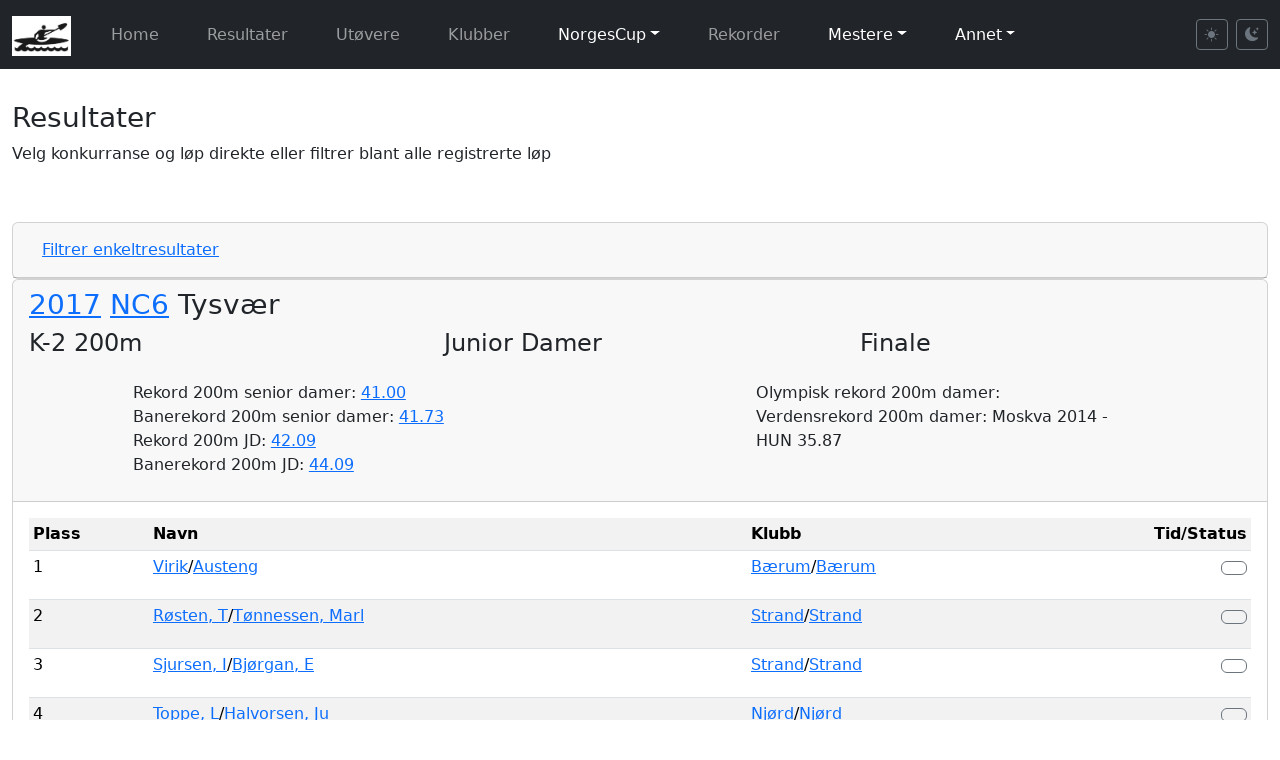

--- FILE ---
content_type: text/html; charset=UTF-8
request_url: https://padling.juul.no/nc/results.php?raceid=1039
body_size: 57721
content:

<!doctype html>
<html lang="no">
  <head>
    <meta charset="utf-8">
    <meta name="viewport" content="width=device-width, initial-scale=1">
    <title>Resultater</title>
    <meta name="description" content="Norske padleresultater">
    <meta name="author" content="William Juul">
    <link rel="icon" type="image/jpeg" href="edit/images/padling.jpg">
    <link href="https://cdn.jsdelivr.net/npm/bootstrap@5.3.3/dist/css/bootstrap.min.css" rel="stylesheet" integrity="sha384-QWTKZyjpPEjISv5WaRU9OFeRpok6YctnYmDr5pNlyT2bRjXh0JMhjY6hW+ALEwIH" crossorigin="anonymous">
    <link rel="stylesheet" href="https://cdn.jsdelivr.net/npm/bootstrap-icons@1.11.3/font/bootstrap-icons.min.css">
    <link href="https://padling.juul.no/nc/css/style.css" rel="stylesheet">
<script>
    function addPair(cid = '', aid = '') {
        //console.log("addPair called with:", cid, aid);
        const container = document.getElementById("pairsContainer");
        if (!container) {
            console.error("Container not found");
            return;  // Ensure container exists
        }

        // make sure containr is visible
        container.style.visibility = "visible";

        const pairCount = container.childElementCount + 1;
        const newPair = document.createElement("div");
        newPair.setAttribute("class", "pair");

        newPair.innerHTML = `
            <label for="competitor${pairCount}">CID ${pairCount}</label>
            <input type="text" name="competitorIds[]" value="${cid}" id="competitor${pairCount}" required>
            <label for="athlete${pairCount}">AthleteID ${pairCount}</label>
            <input type="text" name="athleteIds[]" value="${aid}" id="athlete${pairCount}" required>
        `;

        container.appendChild(newPair);
    }

    function manualPair(button) {
        const cid = button.getAttribute('data-cid');
        const aid = button.getAttribute('data-aid');
        addPair(cid, aid);
    }

    // Make sure the functions are defined globally
    window.addEventListener("DOMContentLoaded", () => {
        window.addPair = addPair;
        window.manualPair = manualPair;
    });

 function collectDataAndSubmit() {
    const competitorIds = Array.from(document.querySelectorAll('input[name="competitorIds[]"]')).map(input => input.value);
    const athleteIds = Array.from(document.querySelectorAll('input[name="athleteIds[]"]')).map(input => input.value);

    const data = {
        competitorIds: competitorIds,
        athleteIds: athleteIds
    };

    console.log("Submitting data:", JSON.stringify(data));

    fetch('../json/competitorMapping.php', {
        method: 'POST',
        headers: {
            'Content-Type': 'application/json'
        },
        body: JSON.stringify(data)
    })
    .then(response => {
        if (!response.ok) {
            return response.json().then(err => { throw err; });
        }
        return response.json();
    })
    .then(result => {
        console.log("Result:", result);
        if (result.success) {
            const message = result.message || "Data submitted successfully";
            alert(message + "\n\nPage will reload to apply the changes.");

            // Reload the page to refresh with new mappings
            window.location.reload();
        } else {
            alert("Error: " + (result.error || "Unknown error"));
        }
    })
    .catch(error => {
        console.error("Error:", error);
        alert("Error submitting data: " + (error.error || error.message || JSON.stringify(error)));
    });
}

// Theme switching functionality
(function() {
    'use strict';

    // Get theme from localStorage or default to light
    function getStoredTheme() {
        return localStorage.getItem('theme') || 'light';
    }

    // Set theme on document
    function setTheme(theme) {
        document.documentElement.setAttribute('data-bs-theme', theme);
        localStorage.setItem('theme', theme);
        updateButtonStates(theme);
    }

    // Update button active states
    function updateButtonStates(theme) {
        const lightBtn = document.getElementById('theme-light');
        const darkBtn = document.getElementById('theme-dark');

        if (lightBtn && darkBtn) {
            if (theme === 'dark') {
                lightBtn.classList.remove('active');
                darkBtn.classList.add('active');
            } else {
                lightBtn.classList.add('active');
                darkBtn.classList.remove('active');
            }
        }
    }

    // Apply theme immediately (before page fully loads)
    setTheme(getStoredTheme());

    // Set up button listeners when DOM is ready
    window.addEventListener('DOMContentLoaded', function() {
        const lightBtn = document.getElementById('theme-light');
        const darkBtn = document.getElementById('theme-dark');

        if (lightBtn) {
            lightBtn.addEventListener('click', function() {
                setTheme('light');
            });
        }

        if (darkBtn) {
            darkBtn.addEventListener('click', function() {
                setTheme('dark');
            });
        }
    });
})();
</script>


  </head>
  <body>

    <nav class="navbar navbar-expand-lg navbar-dark bg-dark" style="margin-bottom:2em;">
	    <div class="container-fluid">
<a class="navbar-brand" href="index.php"><img src="images/padling.jpg" alt="Logo" class="d-inline-block align-text-top" style="height: 40px"></a>
	      <button class="navbar-toggler" type="button" data-bs-toggle="collapse" data-bs-target="#navbarSupportedContent" aria-controls="navbarSupportedContent" aria-expanded="false" aria-label="Toggle navigation">
		    <span class="navbar-toggler-icon"></span>
	      </button>

          <div class="collapse navbar-collapse" id="navbarSupportedContent">
            <ul class="navbar-nav me-auto mb-2 mb-lg-0">
                <li class="nav-item">
                    <a class="nav-link" href="index.php">Home</a>                </li>
               <li class="nav-item"><a class="nav-link" href="results.php">  Resultater</a></li>               <li class="nav-item"><a class="nav-link" href="competitor.php"> Ut&oslash;vere</a></li>               <li class="nav-item"><a class="nav-link" href="club.php"> Klubber</a></li>               <li class="nav-item dropdown">                   <a class="nav-link dropdown-toggle" href="#" role="button" data-bs-toggle="dropdown" aria-expanded="false">NorgesCup</a>                   <ul class="dropdown-menu">                       <li><a class="dropdown-item" href="nc.php"> NC - poeng</a></li>                       <li><a class="dropdown-item" href="class.php"> NC - plasseringer</a></li>                       <li><a class="dropdown-item" href="classpoints.php"> NC - klasse poeng per l&oslash;p</a></li>                       <li><a class="dropdown-item" href="yearbest.php"> NC - &aring;rsbeste</a></li>                       <li><a class="dropdown-item" href="statistics.php"> NC - statistikk</a></li>                   </ul>               </li>             <li class="nav-item"><a class="nav-link" href="records.php"> Rekorder</a></li>               <li class="nav-item dropdown">                   <a class="nav-link dropdown-toggle" href="#" role="button" data-bs-toggle="dropdown" aria-expanded="false">Mestere</a>                   <ul class="dropdown-menu">                       <li class="nav-item"><a class="nav-link" href="champions.php">Norgesmestere</a></li>                       <li class="nav-item"><a class="nav-link" href="medals.php"># Medaljer</a></li>                       <li><a class="dropdown-item" href="championrecords.php"> Mesterskapsrekorder</a></li>                   </ul>               </li>               <li class="nav-item dropdown">                   <a class="nav-link dropdown-toggle" href="#" role="button" data-bs-toggle="dropdown" aria-expanded="false">Annet</a>                   <ul class="dropdown-menu">                       <li><a class="dropdown-item" href="https://padling.juul.no/events/em2019maraton"> Eventer</a></li>                       <li><a class="dropdown-item" href="https://padling.juul.no/program/"> Program</a></li>                   </ul>               </li>            </ul>

            <!-- Theme Toggle Buttons -->
            <div class="d-flex align-items-center ms-auto">
                <button class="btn btn-sm btn-outline-secondary me-2" id="theme-light" title="Light mode">
                    <i class="bi bi-sun-fill"></i>
                </button>
                <button class="btn btn-sm btn-outline-secondary" id="theme-dark" title="Dark mode">
                    <i class="bi bi-moon-stars-fill"></i>
                </button>
            </div>
          </div>
        </div>
    </nav>


    <div class="container-fluid">
<div><div class='row'><div class='col-sm-12'><h3>Resultater</h3>
<p>Velg konkurranse og løp direkte eller filtrer blant alle registrerte løp</p><p>&nbsp;</p><div id='competitorFilter'>
  <div class="card">
    <div class="card-header d-flex justify-content-between align-items-center" id="competitorFilterInner-title">
      <h3 class="mb-0">
          <button class="btn btn-link collapsed" data-bs-toggle="collapse" data-bs-target="#competitorFilterInner" aria-expanded="false" aria-controls="competitorFilterInner">
            Filtrer enkeltresultater
          </button>
      </h3>
      
    </div>
    <div id="competitorFilterInner" class="collapse ">
      <div class="card-body">
        
<form class='form-control-sm' method='post' action='/nc/results.php'>
<div class="row">

<div class='col-sm-1'>
<div class='mb-3'>
<label for="racetype">Løpstype</label>
<select class='form-select' id='racetype' name='racetype' >
<option value='0' >Velg</option>
<option value='Finale' Selected>Finale</option>
<option value='Forsøk' >Forsøk</option>
<option value='Kvartfinale' >Kvartfinale</option>
<option value='Langløp' >Langløp</option>
<option value='Maraton' >Maraton</option>
<option value='Semifinale' >Semifinale</option>
<option value='Short-track' >Short-track</option>
<option value='Stafett' >Stafett</option>
<option value='Testløp' >Testløp</option>
</select>

</div></div>

<div class='col-sm-1'>
<div class='mb-3'>
<label for="class">Klasse</label>
<select class='form-select' id='class' name='class' >
<option value='0' Selected>Ukjent</option>
<option value='1' >U12</option>
<option value='2' >U14</option>
<option value='3' >Ungdom (U16)</option>
<option value='4' >Junior (U18)</option>
<option value='5' >Senior</option>
<option value='6' >U21</option>
<option value='7' >U23</option>
<option value='8' >Master</option>
<option value='9' >Veteran</option>
</select>

</div></div>

<div class='col-sm-1'>
<div class='mb-3'>
<label for="gender">Kjønn</label>
<select class='form-select' id='gender' name='gender'>
<option value='ANY' Selected>Begge</option>
<option value='Male' >Mann</option>
<option value='Female' >Kvinne</option>
</select>
</div></div>

<div class='col-sm-1'>
<div class='mb-3'>
<label for="numpadlers">Båt</label>
<select class='form-select' id='numpadlers' name='numpadlers' >
<option value='0' Selected>Alle</option>
<option value='1' >1</option>
<option value='2' >2</option>
<option value='4' >4</option>
</select>

</div></div>

<div class='col-sm-1'>
<div class='mb-3'>
<label for="length">Lengde</label>
<select class='form-control' id='length' name='length'>
<option value='ANY' Selected>Alle</option>
<option value='200' >200</option>
<option value='500' >500</option>
<option value='1000' >1000</option>
<option value='10000' >10 000</option>
<option value='langlop' >Langløp</option>
<option value='maraton' >Maraton</option>
</select>

</div></div>

<div class='col-sm-1'>
<div class='mb-3'>
<label for="year">År</label>
<select class='form-select' id='year' name='year' >
<option value='0' Selected>Alle</option><option value='2025' >2025</option>
<option value='2024' >2024</option>
<option value='2023' >2023</option>
<option value='2022' >2022</option>
<option value='2021' >2021</option>
<option value='2020' >2020</option>
<option value='2019' >2019</option>
<option value='2018' >2018</option>
<option value='2017' >2017</option>
<option value='2016' >2016</option>
<option value='2015' >2015</option>
<option value='2014' >2014</option>
<option value='2013' >2013</option>
<option value='2012' >2012</option>
<option value='2011' >2011</option>
<option value='2010' >2010</option>
<option value='2009' >2009</option>
<option value='2008' >2008</option>
<option value='2007' >2007</option>
<option value='2006' >2006</option>
<option value='2005' >2005</option>
<option value='2004' >2004</option>
<option value='2003' >2003</option>
<option value='2002' >2002</option>
<option value='2001' >2001</option>
<option value='2000' >2000</option>
<option value='1990s' >1990s</option>
<option value='1980s' >1980s</option>
<option value='1970s' >1970s</option>
<option value='1960s' >1960s</option>
<option value='1950s' >1950s</option>
<option value='1940s' >1940s</option>
<option value='1930s' >1930s</option>
</select>

</div></div>

<div class='col-sm-1'>
<div class='mb-3'>
<label for="competitionFilter">Konkuranse</label>
<select class='form-select' id='competitionFilter' name='competitionFilter'>
<option value='ANY' Selected>Alle</option>
<option value='NC' >NorgesCup</option>
<option value='NM' >NM</option>
<option value='UM' >UM</option>
<option value='NMlag' >NM lagbåt</option>
<option value='UMlag' >UM lagbåt</option>
<option value='Nordisk' >Nordisk</option>
<option value='EM' >EM</option>
<option value='WC' >World cup</option>
<option value='VM' >VM</option>
<option value='OL' >OL</option>
</select>

</div></div>

<div class='col-sm-1'>
<div class='mb-3'>
<label for="track">Bane</label>
<select class='form-select' id='track' name='track' >
<option value='0' selected>Velg bane</option><option value='' >ukjent</option>
<option value='' >ukjent</option>
<option value='Årungen' >Årungen</option>
<option value='Auronzo, Italia' >Auronzo, Italia</option>
<option value='Barcelona' >Barcelona</option>
<option value='Bascov-Pitesti, Romania' >Bascov-Pitesti, Romania</option>
<option value='Bascov, Romania' >Bascov, Romania</option>
<option value='Beograd' >Beograd</option>
<option value='Beograd, Serbia' >Beograd, Serbia</option>
<option value='Berlin' >Berlin</option>
<option value='Bestumkilen' >Bestumkilen</option>
<option value='Brandenburg' >Brandenburg</option>
<option value='Decize, Frankrike' >Decize, Frankrike</option>
<option value='Duisburg' >Duisburg</option>
<option value='Duisburg, Tyskland' >Duisburg, Tyskland</option>
<option value='Flekkefjord' >Flekkefjord</option>
<option value='Gainesville' >Gainesville</option>
<option value='Gillsvann' >Gillsvann</option>
<option value='Gravdalsvannet' >Gravdalsvannet</option>
<option value='Györ, Ungarn' >Györ, Ungarn</option>
<option value='Hamar' >Hamar</option>
<option value='Helsinki' >Helsinki</option>
<option value='Hjellevannet' >Hjellevannet</option>
<option value='Jajce' >Jajce</option>
<option value='Jönköping, Sverige' >Jönköping, Sverige</option>
<option value='Kalvøya' >Kalvøya</option>
<option value='København' >København</option>
<option value='København, Danmark' >København, Danmark</option>
<option value='Krakow, Poland' >Krakow, Poland</option>
<option value='Kristiansand' >Kristiansand</option>
<option value='Laksevåg' >Laksevåg</option>
<option value='London' >London</option>
<option value='Los Angeles' >Los Angeles</option>
<option value='Macon' >Macon</option>
<option value='Malmø' >Malmø</option>
<option value='Mechelen' >Mechelen</option>
<option value='Melbourne' >Melbourne</option>
<option value='Metkovic, Kroatia' >Metkovic, Kroatia</option>
<option value='Mexico city' >Mexico city</option>
<option value='Milano, Italia' >Milano, Italia</option>
<option value='Minsk, Belarus' >Minsk, Belarus</option>
<option value='Montemor-o-Velho, Portugal' >Montemor-o-Velho, Portugal</option>
<option value='Montemor, Portugal' >Montemor, Portugal</option>
<option value='Montreal' >Montreal</option>
<option value='Moskva' >Moskva</option>
<option value='Moss' >Moss</option>
<option value='Munchen' >Munchen</option>
<option value='München, Tyskland' >München, Tyskland</option>
<option value='Nottingham' >Nottingham</option>
<option value='Paris' >Paris</option>
<option value='Pietermaritzburg, Sør-Afrika' >Pietermaritzburg, Sør-Afrika</option>
<option value='Plovdiv' >Plovdiv</option>
<option value='Plovdiv, Bulgaria' >Plovdiv, Bulgaria</option>
<option value='Ponte de Lima, Portugal' >Ponte de Lima, Portugal</option>
<option value='Poznan' >Poznan</option>
<option value='Poznan, Poland' >Poznan, Poland</option>
<option value='Poznan, Polen' >Poznan, Polen</option>
<option value='Prada, Portugal' >Prada, Portugal</option>
<option value='Praha' >Praha</option>
<option value='Račice, Tsjekkia' >Račice, Tsjekkia</option>
<option value='Racice, Tsjekkoslovakia' >Racice, Tsjekkoslovakia</option>
<option value='Roma' >Roma</option>
<option value='Samarkand, Uzbekistan' >Samarkand, Uzbekistan</option>
<option value='Seoul' >Seoul</option>
<option value='Setskog' >Setskog</option>
<option value='Shaoxing, Kina' >Shaoxing, Kina</option>
<option value='Silkeborg' >Silkeborg</option>
<option value='Silkeborg, Danmark' >Silkeborg, Danmark</option>
<option value='Slavonski Brod, Kroatia' >Slavonski Brod, Kroatia</option>
<option value='Sofia' >Sofia</option>
<option value='Szeged' >Szeged</option>
<option value='Szeged, Ungarn' >Szeged, Ungarn</option>
<option value='Tammerfors' >Tammerfors</option>
<option value='Tunevannet' >Tunevannet</option>
<option value='Tysvær' >Tysvær</option>
<option value='Vaxholm, Sverige' >Vaxholm, Sverige</option>
<option value='Vejen, Danmark' >Vejen, Danmark</option>
</select>

</div></div>

<div class='col-sm-1'>
<div class='mb-3'>
<label for="clubid">Klubb</label>
<select class='form-control' id='clubid' name='clubid'>
<option value='0' Selected>Alle</option><option value='1' >Strand</option>
<option value='2' >Bærum</option>
<option value='3' >Oslo</option>
<option value='4' >Fana</option>
<option value='5' >Laksevåg</option>
<option value='6' >Stavanger</option>
<option value='7' >Njørd</option>
<option value='8' >Flekkefjord</option>
<option value='9' >Farsund</option>
<option value='10' >Moss</option>
<option value='11' >Kristiansand</option>
<option value='12' >Malvik</option>
<option value='13' >Tysvær</option>
<option value='14' >Silkeborg (Dk)</option>
<option value='15' >Asker</option>
<option value='16' >Arvika (S)</option>
<option value='17' >Tønsberg</option>
<option value='18' >Arendal</option>
<option value='19' >Flosta IL</option>
<option value='20' >Drammen Roklubb</option>
<option value='21' >Svelvik</option>
<option value='22' >Molde</option>
<option value='23' >Vinje</option>
<option value='24' >Halden</option>
<option value='25' >Nord</option>
<option value='26' >ukjent</option>
<option value='27' >Norske Gutter</option>
<option value='28' >Trondheim</option>
<option value='29' >Søgne</option>
<option value='30' >Indre Østfold OK</option>
<option value='33' >Sylling</option>
<option value='35' >Piragüismo (Spain)</option>
<option value='36' >Nøklevann</option>
<option value='38' >Setskog</option>
<option value='39' >VS20 (Dk)</option>
<option value='40' >Malmö (SE)</option>
<option value='41' >Örnsberg (SE)</option>
<option value='42' >Esrum (Dk)</option>
<option value='43' >Team Bohus</option>
</select>

</div></div>

<div class='col-sm-1'>
<div class='mb-3'>
<label for="cid_filter">Utøver</label>
<select class='form-control' id='cid_filter' name='cid_filter'>
<option value='ANY' Selected>Alle</option>
<option value='1113' data-club='1' data-gender='Male' data-name=' Aune' > Aune, Strand (1975 - 51år)</option>
<option value='1104' data-club='13' data-gender='Male' data-name=' Austerheim' > Austerheim, Tysvær (1975 - 51år)</option>
<option value='1092' data-club='10' data-gender='Male' data-name=' Brand' > Brand, Moss (1973 - 53år)</option>
<option value='1307' data-club='9' data-gender='Female' data-name=' Ellingsgaard' > Ellingsgaard, Farsund (1982 - 44år)</option>
<option value='1305' data-club='1' data-gender='Female' data-name=' Enkerud' > Enkerud, Strand (1982 - 44år)</option>
<option value='1163' data-club='4' data-gender='Female' data-name=' Fanavolden' > Fanavolden, Fana (1978 - 48år)</option>
<option value='1158' data-club='13' data-gender='Female' data-name=' Gerhard' > Gerhard, Tysvær (1978 - 48år)</option>
<option value='1302' data-club='4' data-gender='Female' data-name=' Godøy' > Godøy, Fana (1982 - 44år)</option>
<option value='1301' data-club='4' data-gender='Female' data-name=' Grundseth' > Grundseth, Fana (1982 - 44år)</option>
<option value='1272' data-club='5' data-gender='Male' data-name=' Hansen' > Hansen, Laksevåg (1987 - 39år)</option>
<option value='1094' data-club='11' data-gender='Female' data-name=' Haugeland' > Haugeland, Kristiansand (1973 - 53år)</option>
<option value='1356' data-club='5' data-gender='Male' data-name=' Haugland' > Haugland, Laksevåg (1977 - 49år)</option>
<option value='1278' data-club='2' data-gender='Male' data-name=' Helle' > Helle, Bærum (1984 - 42år)</option>
<option value='1288' data-club='4' data-gender='Male' data-name=' Henriksen' > Henriksen, Fana (1987 - 39år)</option>
<option value='1282' data-club='4' data-gender='Male' data-name=' Hjørnevik' > Hjørnevik, Fana (1988 - 38år)</option>
<option value='1296' data-club='9' data-gender='Female' data-name=' Hoveland' > Hoveland, Farsund (1983 - 43år)</option>
<option value='1357' data-club='5' data-gender='Male' data-name=' Jakobsen' > Jakobsen, Laksevåg (1977 - 49år)</option>
<option value='960' data-club='5' data-gender='Male' data-name=' Johannesen' > Johannesen, Laksevåg (1963 - 63år)</option>
<option value='1270' data-club='5' data-gender='Male' data-name=' Nilsen' > Nilsen, Laksevåg (1985 - 41år)</option>
<option value='1341' data-club='7' data-gender='Male' data-name=' Olsen' > Olsen, Njørd (1977 - 49år)</option>
<option value='1269' data-club='17' data-gender='Male' data-name=' Ringerike' > Ringerike, Tønsberg (1989 - 37år)</option>
<option value='1286' data-club='1' data-gender='Female' data-name=' Sandal' > Sandal, Strand (1987 - 39år)</option>
<option value='887' data-club='11' data-gender='Male' data-name=' Skaar' > Skaar, Kristiansand (1957 - 69år)</option>
<option value='1358' data-club='17' data-gender='Male' data-name=' Skattenborg' > Skattenborg, Tønsberg (1977 - 49år)</option>
<option value='1275' data-club='11' data-gender='Female' data-name=' Skofteby' > Skofteby, Kristiansand (1988 - 38år)</option>
<option value='1267' data-club='15' data-gender='Male' data-name=' Solheim' > Solheim, Asker (1989 - 37år)</option>
<option value='1162' data-club='2' data-gender='Female' data-name=' Strand' > Strand, Bærum (1978 - 48år)</option>
<option value='1098' data-club='8' data-gender='Female' data-name=' Torkildsen' > Torkildsen, Flekkefjord (1973 - 53år)</option>
<option value='1268' data-club='17' data-gender='Male' data-name=' Vefling' > Vefling, Tønsberg (1989 - 37år)</option>
<option value='1355' data-club='2' data-gender='Female' data-name=' Wangen' > Wangen, Bærum (1975 - 51år)</option>
<option value='1383' data-club='13' data-gender='Female' data-name='? Lønning' >? Lønning, Tysvær (1999 - 27år)</option>
<option value='1321' data-club='9' data-gender='Female' data-name='A Hansen' >A Hansen, Farsund (1984 - 42år)</option>
<option value='1142' data-club='17' data-gender='Male' data-name='A Nylund' >A Nylund, Tønsberg (1977 - 49år)</option>
<option value='248' data-club='2' data-gender='Female' data-name='Ada Låhne' >Ada Låhne, Bærum (2003 - 23år)</option>
<option value='264' data-club='10' data-gender='Male' data-name='Adam Kristiansen' >Adam Kristiansen, Moss (2002 - 24år)</option>
<option value='1265' data-club='4' data-gender='Male' data-name='Adrian Askeland' >Adrian Askeland, Fana (1989 - 37år)</option>
<option value='1741' data-club='8' data-gender='Male' data-name='Adrian Karlsen Supphellen' >Adrian K. Supphellen, Flekkefjord (2009 - 17år)</option>
<option value='128' data-club='2' data-gender='Male' data-name='Adrian Primorac' >Adrian Primorac, Bærum (2002 - 24år)</option>
<option value='1714' data-club='5' data-gender='Male' data-name='Adrian Utne' >Adrian Utne, Laksevåg (2001 - 25år)</option>
<option value='513' data-club='3' data-gender='Female' data-name='Agnes Brun-Lie' >Agnes Brun-Lie, Oslo (1991 - 35år)</option>
<option value='300' data-club='8' data-gender='Female' data-name='Agnete Buch' >Agnete Buch, Flekkefjord (2005 - 21år)</option>
<option value='1773' data-club='13' data-gender='Male' data-name='Ailo Andersen-Østberg' >Ailo Andersen-Østberg, Tysvær (2011 - 15år)</option>
<option value='673' data-club='5' data-gender='Female' data-name='Aina Andreassen' >Aina Andreassen, Laksevåg (1962 - 64år)</option>
<option value='868' data-club='3' data-gender='Male' data-name='Aksel Finder' >Aksel Finder, Oslo (1954 - 72år)</option>
<option value='447' data-club='3' data-gender='Male' data-name='Aksel G. Rudi' >Aksel G. Rudi, Oslo (2005 - 21år)</option>
<option value='1637' data-club='1' data-gender='Male' data-name='Aksel Sending' >Aksel Sending, Strand (2009 - 17år)</option>
<option value='1671' data-club='8' data-gender='Male' data-name='Albert Søstrand' >Albert Søstrand, Flekkefjord (2011 - 15år)</option>
<option value='1180' data-club='13' data-gender='Male' data-name='Aleksander Bårdsen' >Aleksander Bårdsen, Tysvær (1994 - 32år)</option>
<option value='1535' data-club='13' data-gender='Male' data-name='Aleksander Ellingsen' >Aleksander Ellingsen, Tysvær (2001 - 25år)</option>
<option value='732' data-club='1' data-gender='Male' data-name='Aleksander Hesbø' >Aleksander Hesbø, Strand (1995 - 31år)</option>
<option value='252' data-club='1' data-gender='Male' data-name='Aleksander Juul' >Aleksander Juul, Strand (2006 - 20år)</option>
<option value='1363' data-club='5' data-gender='Male' data-name='Aleksander Kvam' >Aleksander Kvam, Laksevåg (2010 - 16år)</option>
<option value='790' data-club='4' data-gender='Male' data-name='Aleksander Otterstad' >Aleksander Otterstad, Fana (1992 - 34år)</option>
<option value='1470' data-club='13' data-gender='Male' data-name='Alexander Knappskog' >Alexander Knappskog, Tysvær (1995 - 31år)</option>
<option value='1350' data-club='3' data-gender='Male' data-name='Alexander Næss' >Alexander Næss, Oslo (1978 - 48år)</option>
<option value='1640' data-club='3' data-gender='Male' data-name='Alexander Røer-Amundsen' >Alexander Røer-Amundsen, Oslo (2007 - 19år)</option>
<option value='592' data-club='2' data-gender='Male' data-name='Alexander Wefald' >Alexander Wefald, Bærum (1980 - 46år)</option>
<option value='1503' data-club='4' data-gender='Male' data-name='Alf Buhl Mortensen' >Alf B. Mortensen, Fana (1998 - 28år)</option>
<option value='1745' data-club='8' data-gender='Male' data-name='Alfred Olai Kongevold Ringsbye' >Alfred O. Ringsbye, Flekkefjord (2011 - 15år)</option>
<option value='1825' data-club='1' data-gender='Male' data-name='Alfred Slinde' >Alfred Slinde, Strand (2014 - 12år)</option>
<option value='1818' data-club='10' data-gender='Female' data-name='Alisa Radishevska' >Alisa Radishevska, Moss (2008 - 18år)</option>
<option value='404' data-club='8' data-gender='Female' data-name='Alise Sofie Nilsen' >Alise S. Nilsen, Flekkefjord (1998 - 28år)</option>
<option value='1860' data-club='17' data-gender='Female' data-name='Alva Fevang' >Alva Fevang, Tønsberg (2015 - 11år)</option>
<option value='1811' data-club='13' data-gender='Female' data-name='Alva Victoria Sørmo' >Alva V. Sørmo, Tysvær (2012 - 14år)</option>
<option value='1684' data-club='13' data-gender='Female' data-name='Amalie Kvilhaug' >Amalie Kvilhaug, Tysvær (2008 - 18år)</option>
<option value='110' data-club='8' data-gender='Female' data-name='Amalie Solvang' >Amalie Solvang, Flekkefjord (1998 - 28år)</option>
<option value='1790' data-club='11' data-gender='Female' data-name='Amanda Ege Tveit' >Amanda E. Tveit, Kristiansand (2006 - 20år)</option>
<option value='183' data-club='4' data-gender='Female' data-name='Amanda Haugland' >Amanda Haugland, Fana (2006 - 20år)</option>
<option value='1418' data-club='7' data-gender='Female' data-name='Amanda Henriksen' >Amanda Henriksen, Njørd (1994 - 32år)</option>
<option value='1419' data-club='7' data-gender='Female' data-name='Amanda S. Helgesen' >Amanda S. Helgesen, Njørd (1994 - 32år)</option>
<option value='429' data-club='13' data-gender='Male' data-name='Amund Egge' >Amund Egge, Tysvær (2008 - 18år)</option>
<option value='59' data-club='4' data-gender='Male' data-name='Amund Horn' >Amund Horn, Fana (1999 - 27år)</option>
<option value='41' data-club='3' data-gender='Male' data-name='Amund Vold' >Amund Vold, Oslo (1997 - 29år)</option>
<option value='1409' data-club='2' data-gender='Male' data-name='Anders Aasengen' >Anders Aasengen, Bærum (1999 - 27år)</option>
<option value='781' data-club='11' data-gender='Male' data-name='Anders Albert' >Anders Albert, Kristiansand (1989 - 37år)</option>
<option value='520' data-club='3' data-gender='Male' data-name='Anders Andersen' >Anders Andersen, Oslo (1963 - 63år)</option>
<option value='1221' data-club='4' data-gender='Male' data-name='Anders Christensen' >Anders Christensen, Fana (1992 - 34år)</option>
<option value='1121' data-club='3' data-gender='Male' data-name='Anders Jordbekken' >Anders Jordbekken, Oslo (1972 - 54år)</option>
<option value='64' data-club='8' data-gender='Male' data-name='Anders Kjepso' >Anders Kjepso, Flekkefjord (1999 - 27år)</option>
<option value='1315' data-club='17' data-gender='Male' data-name='Anders Kristiansen' >Anders Kristiansen, Tønsberg (1981 - 45år)</option>
<option value='1215' data-club='15' data-gender='Male' data-name='Anders Nekstad' >Anders Nekstad, Asker (1991 - 35år)</option>
<option value='1405' data-club='1' data-gender='Male' data-name='Anders Øritsland' >Anders Øritsland, Strand (2001 - 25år)</option>
<option value='1246' data-club='11' data-gender='Male' data-name='Andre B. Larsen' >Andre B. Larsen, Kristiansand (1989 - 37år)</option>
<option value='749' data-club='1' data-gender='Male' data-name='André Hermansen' >André Hermansen, Strand (1979 - 47år)</option>
<option value='627' data-club='2' data-gender='Male' data-name='Andre Zaborowski' >Andre Zaborowski, Bærum (1953 - 73år)</option>
<option value='111' data-club='2' data-gender='Female' data-name='Andrea Austeng' >Andrea Austeng, Bærum (1999 - 27år)</option>
<option value='359' data-club='3' data-gender='Female' data-name='Andrea Seljelid' >Andrea Seljelid, Oslo (2006 - 20år)</option>
<option value='88' data-club='4' data-gender='Male' data-name='Andreas Berge' >Andreas Berge, Fana (1999 - 27år)</option>
<option value='603' data-club='5' data-gender='Male' data-name='Andreas Bruserud' >Andreas Bruserud, Laksevåg (1989 - 37år)</option>
<option value='471' data-club='11' data-gender='Male' data-name='Andreas Fjeldbraaten' >Andreas Fjeldbraaten, Kristiansand (2004 - 22år)</option>
<option value='586' data-club='1' data-gender='Male' data-name='Andreas Gjersøe' >Andreas Gjersøe, Strand (1976 - 50år)</option>
<option value='1412' data-club='26' data-gender='Male' data-name='Andreas Lyngøy' >Andreas Lyngøy, ukjent (1999 - 27år)</option>
<option value='145' data-club='2' data-gender='Male' data-name='Andreas Lysne' >Andreas Lysne, Bærum (2002 - 24år)</option>
<option value='937' data-club='3' data-gender='Male' data-name='Andreas Mørland' >Andreas Mørland, Oslo (1961 - 65år)</option>
<option value='757' data-club='17' data-gender='Male' data-name='Andreas Nordberg' >Andreas Nordberg, Tønsberg (1986 - 40år)</option>
<option value='556' data-club='2' data-gender='Male' data-name='Andreas Orheim' >Andreas Orheim, Bærum (1951 - 75år)</option>
<option value='1697' data-club='7' data-gender='Male' data-name='Andreas Øian' >Andreas Øian, Njørd (2005 - 21år)</option>
<option value='164' data-club='7' data-gender='Male' data-name='Andreas Ringheim' >Andreas Ringheim, Njørd (2005 - 21år)</option>
<option value='1520' data-club='4' data-gender='Male' data-name='Andreas Urheim' >Andreas Urheim, Fana (2000 - 26år)</option>
<option value='720' data-club='1' data-gender='Male' data-name='Andrew Sheriff' >Andrew Sheriff, Strand (1966 - 60år)</option>
<option value='1616' data-club='4' data-gender='Female' data-name='Ane Abelite Holm' >Ane Abelite Holm, Fana (2008 - 18år)</option>
<option value='1683' data-club='4' data-gender='Female' data-name='Ane Holm' >Ane Holm, Fana (2008 - 18år)</option>
<option value='1651' data-club='1' data-gender='Female' data-name='Ane Louise Seljenes' >Ane L. Seljenes, Strand (2011 - 15år)</option>
<option value='117' data-club='11' data-gender='Female' data-name='Ane Skofteby' >Ane Skofteby, Kristiansand (1996 - 30år)</option>
<option value='1111' data-club='1' data-gender='Female' data-name='Anette Bergh' >Anette Bergh, Strand (1973 - 53år)</option>
<option value='1759' data-club='8' data-gender='Female' data-name='Anette Olsen' >Anette Olsen, Flekkefjord (1980 - 46år)</option>
<option value='684' data-club='1' data-gender='Female' data-name='Anette Resch' >Anette Resch, Strand (1965 - 61år)</option>
<option value='1701' data-club='13' data-gender='Female' data-name='Anita Lønning' >Anita Lønning, Tysvær (1975 - 51år)</option>
<option value='973' data-club='5' data-gender='Female' data-name='Ann Kristin Dobbe' >Ann K. Dobbe, Laksevåg (1968 - 58år)</option>
<option value='425' data-club='13' data-gender='Female' data-name='Ann Mari Hammarqvist' >Ann M. Hammarqvist, Tysvær (2007 - 19år)</option>
<option value='804' data-club='3' data-gender='Female' data-name='Anna Aronsen Oftedal' >Anna A. Oftedal, Oslo (1995 - 31år)</option>
<option value='1187' data-club='9' data-gender='Female' data-name='Anna Belland' >Anna Belland, Farsund (1996 - 30år)</option>
<option value='2' data-club='1' data-gender='Female' data-name='Anna Margrete Sletsjøe' >Anna M. Sletsjøe, Strand (1997 - 29år)</option>
<option value='1471' data-club='3' data-gender='Female' data-name='Anna Oftedal' >Anna Oftedal, Oslo (1995 - 31år)</option>
<option value='509' data-club='4' data-gender='Female' data-name='Anna Olsson' >Anna Olsson, Fana (1964 - 62år)</option>
<option value='916' data-club='4' data-gender='Female' data-name='Anne Eriksen' >Anne Eriksen, Fana (1961 - 65år)</option>
<option value='1174' data-club='9' data-gender='Female' data-name='Anne G. Røynås' >Anne G. Røynås, Farsund (1997 - 29år)</option>
<option value='743' data-club='9' data-gender='Female' data-name='Anne Grethe Berntsen' >Anne G. Berntsen, Farsund (1976 - 50år)</option>
<option value='173' data-club='6' data-gender='Female' data-name='Anne Grung' >Anne Grung, Stavanger (2002 - 24år)</option>
<option value='717' data-club='17' data-gender='Female' data-name='Anne Holm' >Anne Holm, Tønsberg (1968 - 58år)</option>
<option value='897' data-club='17' data-gender='Female' data-name='Anne Iren Hübner' >Anne I. Hübner, Tønsberg (1958 - 68år)</option>
<option value='891' data-club='3' data-gender='Female' data-name='Anne Lene Lier' >Anne L. Lier, Oslo (1956 - 70år)</option>
<option value='903' data-club='5' data-gender='Female' data-name='Anne Lisbeth Rødsand' >Anne L. Rødsand, Laksevåg (1960 - 66år)</option>
<option value='855' data-club='11' data-gender='Female' data-name='Anne Mai Urstad' >Anne M. Urstad, Kristiansand (1952 - 74år)</option>
<option value='1695' data-club='8' data-gender='Female' data-name='Anne Martine Urstad' >Anne M. Urstad, Flekkefjord (2013 - 13år)</option>
<option value='1107' data-club='1' data-gender='Female' data-name='Anne Rikke Lia' >Anne R. Lia, Strand (1975 - 51år)</option>
<option value='976' data-club='8' data-gender='Female' data-name='Anne Stenvik' >Anne Stenvik, Flekkefjord (1968 - 58år)</option>
<option value='574' data-club='3' data-gender='Female' data-name='Anne Wahl' >Anne Wahl, Oslo (1953 - 73år)</option>
<option value='1212' data-club='15' data-gender='Female' data-name='Anne-Kristine Jorde' >Anne-Kristine Jorde, Asker (1989 - 37år)</option>
<option value='1736' data-club='13' data-gender='Female' data-name='Annika Liv Narevik' >Annika L. Narevik, Tysvær (2012 - 14år)</option>
<option value='396' data-club='9' data-gender='Female' data-name='Annlisbeth Oseassen' >Annlisbeth Oseassen, Farsund (2003 - 23år)</option>
<option value='652' data-club='8' data-gender='Male' data-name='Ansgar Glendrange' >Ansgar Glendrange, Flekkefjord (1958 - 68år)</option>
<option value='662' data-club='4' data-gender='Male' data-name='Ansgar Skavhellen' >Ansgar Skavhellen, Fana (1956 - 70år)</option>
<option value='1598' data-club='14' data-gender='Male' data-name='Anton Hinge' >Anton Hinge, Silkeborg (Dk) (2006 - 20år)</option>
<option value='1680' data-club='13' data-gender='Female' data-name='Aranza Ramirez Velde' >Aranza R. Velde, Tysvær (2013 - 13år)</option>
<option value='892' data-club='4' data-gender='Male' data-name='Are Urheim' >Are Urheim, Fana (1960 - 66år)</option>
<option value='1626' data-club='5' data-gender='Female' data-name='Ariana Hetlevik-Lerhaugen' >Ariana Hetlevik-Lerhaugen, Laksevåg (2009 - 17år)</option>
<option value='1020' data-club='5' data-gender='Male' data-name='Arild Dalsbotten' >Arild Dalsbotten, Laksevåg (1969 - 57år)</option>
<option value='1014' data-club='11' data-gender='Male' data-name='Arild Jacobsen' >Arild Jacobsen, Kristiansand (1970 - 56år)</option>
<option value='863' data-club='17' data-gender='Male' data-name='Arild Pedersen' >Arild Pedersen, Tønsberg (1952 - 74år)</option>
<option value='642' data-club='8' data-gender='Male' data-name='Arild Petersen' >Arild Petersen, Flekkefjord (1956 - 70år)</option>
<option value='354' data-club='4' data-gender='Male' data-name='Arild Stiegler' >Arild Stiegler, Fana (2006 - 20år)</option>
<option value='353' data-club='8' data-gender='Male' data-name='Armin Bahtijar' >Armin Bahtijar, Flekkefjord (2005 - 21år)</option>
<option value='875' data-club='11' data-gender='Male' data-name='Arne Aasgaard' >Arne Aasgaard, Kristiansand (1955 - 71år)</option>
<option value='896' data-club='11' data-gender='Male' data-name='Arne Albert' >Arne Albert, Kristiansand (1958 - 68år)</option>
<option value='368' data-club='1' data-gender='Male' data-name='Arne B Sletsjøe' >Arne B. Sletsjøe, Strand (1960 - 66år)</option>
<option value='547' data-club='17' data-gender='Male' data-name='Arne Bent Fevang' >Arne B. Fevang, Tønsberg (1944 - 82år)</option>
<option value='774' data-club='1' data-gender='Male' data-name='Arne Bruaas' >Arne Bruaas, Strand (1984 - 42år)</option>
<option value='625' data-club='2' data-gender='Male' data-name='Arne Ervig' >Arne Ervig, Bærum (1941 - 85år)</option>
<option value='438' data-club='1' data-gender='Male' data-name='Arne Haugeto' >Arne Haugeto, Strand (2003 - 23år)</option>
<option value='981' data-club='8' data-gender='Male' data-name='Arne Hogstad' >Arne Hogstad, Flekkefjord (1963 - 63år)</option>
<option value='910' data-club='4' data-gender='Male' data-name='Arne Instanes' >Arne Instanes, Fana (1961 - 65år)</option>
<option value='578' data-club='4' data-gender='Male' data-name='Arne Johan Almeland' >Arne J. Almeland, Fana (1965 - 61år)</option>
<option value='1036' data-club='29' data-gender='Male' data-name='Arne Nilsen' >Arne Nilsen, Søgne (1970 - 56år)</option>
<option value='265' data-club='2' data-gender='Male' data-name='Arne Øgreid' >Arne Øgreid, Bærum (2002 - 24år)</option>
<option value='808' data-club='3' data-gender='Male' data-name='Arne T. Ruud' >Arne T. Ruud, Oslo (1915 - 111år)</option>
<option value='928' data-club='25' data-gender='Male' data-name='Arne W. Aabye' >Arne W. Aabye, Nord (1960 - 66år)</option>
<option value='1876' data-club='28' data-gender='Male' data-name='Arsenii Buimystruk' >Arsenii Buimystruk, Trondheim (2014 - 12år)</option>
<option value='833' data-club='17' data-gender='Male' data-name='Arthur Hovland' >Arthur Hovland, Tønsberg (1936 - 90år)</option>
<option value='946' data-club='8' data-gender='Male' data-name='Arvid Johannesen' >Arvid Johannesen, Flekkefjord (1962 - 64år)</option>
<option value='1549' data-club='8' data-gender='Female' data-name='Arwen-Kristin Häfliger' >Arwen-Kristin Häfliger, Flekkefjord (2006 - 20år)</option>
<option value='1005' data-club='17' data-gender='Male' data-name='Asbjørn Holm' >Asbjørn Holm, Tønsberg (1967 - 59år)</option>
<option value='751' data-club='8' data-gender='Male' data-name='Asbjørn Holmgren' >Asbjørn Holmgren, Flekkefjord (1980 - 46år)</option>
<option value='538' data-club='2' data-gender='Male' data-name='Asbjørn Holth' >Asbjørn Holth, Bærum (1930 - 96år)</option>
<option value='864' data-club='8' data-gender='Male' data-name='Asbjørn Skogestad' >Asbjørn Skogestad, Flekkefjord (1952 - 74år)</option>
<option value='1500' data-club='11' data-gender='Male' data-name='Asbjørn Søndergård Skau' >Asbjørn S. Skau, Kristiansand (2000 - 26år)</option>
<option value='917' data-club='8' data-gender='Female' data-name='Åse Berntsen' >Åse Berntsen, Flekkefjord (1961 - 65år)</option>
<option value='1080' data-club='4' data-gender='Female' data-name='Åshild Erstad' >Åshild Erstad, Fana (1974 - 52år)</option>
<option value='1375' data-club='4' data-gender='Female' data-name='Åshild Olsen' >Åshild Olsen, Fana (2005 - 21år)</option>
<option value='1153' data-club='1' data-gender='Female' data-name='Åshild Rindal' >Åshild Rindal, Strand (1995 - 31år)</option>
<option value='1088' data-club='13' data-gender='Female' data-name='Åshild Staupe' >Åshild Staupe, Tysvær (1994 - 32år)</option>
<option value='1652' data-club='13' data-gender='Male' data-name='Ask Totland' >Ask Totland, Tysvær (2012 - 14år)</option>
<option value='86' data-club='6' data-gender='Male' data-name='Askil Hauge' >Askil Hauge, Stavanger (2001 - 25år)</option>
<option value='215' data-club='2' data-gender='Male' data-name='Aslak Jensen' >Aslak Jensen, Bærum (2002 - 24år)</option>
<option value='1021' data-club='18' data-gender='Male' data-name='Asle Kvam' >Asle Kvam, Arendal (1971 - 55år)</option>
<option value='387' data-club='9' data-gender='Male' data-name='Åsmund H Eikeland' >Åsmund H. Eikeland, Farsund (2005 - 21år)</option>
<option value='1184' data-club='3' data-gender='Male' data-name='Åsmund Heir' >Åsmund Heir, Oslo (1994 - 32år)</option>
<option value='282' data-club='2' data-gender='Female' data-name='Åsne Jensen' >Åsne Jensen, Bærum (2006 - 20år)</option>
<option value='1232' data-club='15' data-gender='Female' data-name='Astrid Syse' >Astrid Syse, Asker (1988 - 38år)</option>
<option value='909' data-club='7' data-gender='Male' data-name='Atle Boland' >Atle Boland, Njørd (1959 - 67år)</option>
<option value='805' data-club='1' data-gender='Male' data-name='Atle Kjølseth' >Atle Kjølseth, Strand (1995 - 31år)</option>
<option value='1564' data-club='13' data-gender='Male' data-name='Audun Alne' >Audun Alne, Tysvær (2006 - 20år)</option>
<option value='388' data-club='11' data-gender='Male' data-name='Audun Brandett' >Audun Brandett, Kristiansand (2005 - 21år)</option>
<option value='1323' data-club='11' data-gender='Male' data-name='Audun Rosenløv' >Audun Rosenløv, Kristiansand (1982 - 44år)</option>
<option value='1472' data-club='3' data-gender='Male' data-name='August David-Andersen' >August David-Andersen, Oslo (1991 - 35år)</option>
<option value='28' data-club='1' data-gender='Male' data-name='August Gislerud Rolfsen' >August G. Rolfsen, Strand (2001 - 25år)</option>
<option value='381' data-club='2' data-gender='Female' data-name='Aurora Berger' >Aurora Berger, Bærum (2003 - 23år)</option>
<option value='1617' data-club='5' data-gender='Female' data-name='Aurora Hetlevik-Lerhaugen' >Aurora Hetlevik-Lerhaugen, Laksevåg (2007 - 19år)</option>
<option value='1' data-club='1' data-gender='Female' data-name='Aurora Hofman' >Aurora Hofman, Strand (1996 - 30år)</option>
<option value='1708' data-club='12' data-gender='Female' data-name='Aurora Weiseth' >Aurora Weiseth, Malvik (2010 - 16år)</option>
<option value='1885' data-club='40' data-gender='Male' data-name='Axel Nilveus Olofsson' >Axel N. Olofsson, Malmö (SE) (2006 - 20år)</option>
<option value='360' data-club='1' data-gender='Male' data-name='Ayrton Rodrigues Teixeira' >Ayrton R. Teixeira, Strand (1994 - 32år)</option>
<option value='1348' data-club='17' data-gender='Female' data-name='B Langaas' >B Langaas, Tønsberg (1976 - 50år)</option>
<option value='1132' data-club='9' data-gender='Female' data-name='B Stenberg' >B Stenberg, Farsund (1975 - 51år)</option>
<option value='715' data-club='1' data-gender='Female' data-name='Barbro Røkenes' >Barbro Røkenes, Strand (1968 - 58år)</option>
<option value='707' data-club='5' data-gender='Male' data-name='Bård Larsen' >Bård Larsen, Laksevåg (1964 - 62år)</option>
<option value='255' data-club='2' data-gender='Male' data-name='Bastian Lindgren Grov' >Bastian Lindgren Grov, Bærum (2004 - 22år)</option>
<option value='1420' data-club='1' data-gender='Male' data-name='Bendik Iversen' >Bendik Iversen, Strand (1990 - 36år)</option>
<option value='464' data-club='3' data-gender='Male' data-name='Bendik Storm Iversen' >Bendik S. Iversen, Oslo (1984 - 42år)</option>
<option value='994' data-club='17' data-gender='Female' data-name='Benedicte Broch' >Benedicte Broch, Tønsberg (1968 - 58år)</option>
<option value='1040' data-club='5' data-gender='Female' data-name='Benedicte Jakobsen' >Benedicte Jakobsen, Laksevåg (1972 - 54år)</option>
<option value='1725' data-club='8' data-gender='Male' data-name='Benjamin Høgh Sørensen' >Benjamin H. Sørensen, Flekkefjord (2011 - 15år)</option>
<option value='1499' data-club='8' data-gender='Male' data-name='Benjamin Sigbjørnsen' >Benjamin Sigbjørnsen, Flekkefjord (2000 - 26år)</option>
<option value='1384' data-club='17' data-gender='Male' data-name='Benjamin Sjetnan Utvik' >Benjamin S. Utvik, Tønsberg (2004 - 22år)</option>
<option value='633' data-club='11' data-gender='Male' data-name='Bent G. Johannesen' >Bent G. Johannesen, Kristiansand (1957 - 69år)</option>
<option value='667' data-club='21' data-gender='Male' data-name='Bent Kittelsen' >Bent Kittelsen, Svelvik (1963 - 63år)</option>
<option value='845' data-club='17' data-gender='Male' data-name='Bent W. Herwell' >Bent W. Herwell, Tønsberg (1948 - 78år)</option>
<option value='1015' data-club='8' data-gender='Female' data-name='Bente Angvik' >Bente Angvik, Flekkefjord (1970 - 56år)</option>
<option value='924' data-club='4' data-gender='Female' data-name='Bente Følling' >Bente Følling, Fana (1960 - 66år)</option>
<option value='672' data-club='8' data-gender='Female' data-name='Bente Larsen' >Bente Larsen, Flekkefjord (1962 - 64år)</option>
<option value='900' data-club='4' data-gender='Female' data-name='Bente Oksholm' >Bente Oksholm, Fana (1956 - 70år)</option>
<option value='713' data-club='5' data-gender='Female' data-name='Bente Stokke' >Bente Stokke, Laksevåg (1968 - 58år)</option>
<option value='1382' data-club='2' data-gender='Male' data-name='Berg Myrs' >Berg Myrs, Bærum (2003 - 23år)</option>
<option value='143' data-club='5' data-gender='Male' data-name='Bernhard Langeland' >Bernhard Langeland, Laksevåg (2003 - 23år)</option>
<option value='1208' data-club='1' data-gender='Female' data-name='Bettina Gram' >Bettina Gram, Strand (1994 - 32år)</option>
<option value='1325' data-club='2' data-gender='Male' data-name='Birger Bjørland' >Birger Bjørland, Bærum (1981 - 45år)</option>
<option value='682' data-club='17' data-gender='Female' data-name='Birgitte Olsen' >Birgitte Olsen, Tønsberg (1965 - 61år)</option>
<option value='1144' data-club='5' data-gender='Female' data-name='Birgitte Rossabø' >Birgitte Rossabø, Laksevåg (1977 - 49år)</option>
<option value='1571' data-club='4' data-gender='Female' data-name='Björk Hansen' >Björk Hansen, Fana (2008 - 18år)</option>
<option value='33' data-club='1' data-gender='Male' data-name='Bjørn Edstrøm' >Bjørn Edstrøm, Strand (2003 - 23år)</option>
<option value='999' data-club='3' data-gender='Male' data-name='Bjørn Erik Edin' >Bjørn E. Edin, Oslo (1967 - 59år)</option>
<option value='980' data-club='3' data-gender='Male' data-name='Bjørn Erik Nybakken' >Bjørn E. Nybakken, Oslo (1967 - 59år)</option>
<option value='529' data-club='17' data-gender='Male' data-name='Bjørn H. Stensholt' >Bjørn H. Stensholt, Tønsberg (1986 - 40år)</option>
<option value='564' data-club='4' data-gender='Male' data-name='Bjørn Nilssen' >Bjørn Nilssen, Fana (1958 - 68år)</option>
<option value='824' data-club='17' data-gender='Male' data-name='Bjørn Strøm' >Bjørn Strøm, Tønsberg (1932 - 94år)</option>
<option value='410' data-club='5' data-gender='Male' data-name='Bjørnar Paulsen' >Bjørnar Paulsen, Laksevåg (1998 - 28år)</option>
<option value='813' data-club='2' data-gender='Female' data-name='Bodil Pettersen' >Bodil Pettersen, Bærum (1928 - 98år)</option>
<option value='911' data-club='4' data-gender='Male' data-name='Børge Ivarsen' >Børge Ivarsen, Fana (1961 - 65år)</option>
<option value='365' data-club='1' data-gender='Male' data-name='Brage Frengstad' >Brage Frengstad, Strand (2007 - 19år)</option>
<option value='1604' data-club='10' data-gender='Male' data-name='Brage Kristiansen' >Brage Kristiansen, Moss (2007 - 19år)</option>
<option value='339' data-club='1' data-gender='Male' data-name='Brage Skaret Krefting' >Brage S. Krefting, Strand (2003 - 23år)</option>
<option value='74' data-club='6' data-gender='Male' data-name='Bram Sivertsen' >Bram Sivertsen, Stavanger (2001 - 25år)</option>
<option value='211' data-club='3' data-gender='Male' data-name='Brede Haugland' >Brede Haugland, Oslo (1999 - 27år)</option>
<option value='1067' data-club='9' data-gender='Female' data-name='Brita Hansen' >Brita Hansen, Farsund (1970 - 56år)</option>
<option value='933' data-club='22' data-gender='Male' data-name='Brynjulf Stige' >Brynjulf Stige, Molde (1958 - 68år)</option>
<option value='926' data-club='5' data-gender='Female' data-name='C Kristoffersen' >C Kristoffersen, Laksevåg (1960 - 66år)</option>
<option value='766' data-club='2' data-gender='Female' data-name='Camilla Askildsen' >Camilla Askildsen, Bærum (1983 - 43år)</option>
<option value='1339' data-club='8' data-gender='Female' data-name='Camilla B. Nygård' >Camilla B. Nygård, Flekkefjord (1981 - 45år)</option>
<option value='1071' data-club='10' data-gender='Female' data-name='Camilla Carlsen' >Camilla Carlsen, Moss (1972 - 54år)</option>
<option value='115' data-club='8' data-gender='Female' data-name='Camilla Rozanski' >Camilla Rozanski, Flekkefjord (1997 - 29år)</option>
<option value='758' data-club='1' data-gender='Male' data-name='Carl-Emil Askildsen' >Carl-Emil Askildsen, Strand (1986 - 40år)</option>
<option value='12' data-club='1' data-gender='Female' data-name='Caroline Juul' >Caroline Juul, Strand (2003 - 23år)</option>
<option value='800' data-club='17' data-gender='Female' data-name='Caroline Macri' >Caroline Macri, Tønsberg (1996 - 30år)</option>
<option value='403' data-club='8' data-gender='Female' data-name='Caroline Spikkeland' >Caroline Spikkeland, Flekkefjord (1998 - 28år)</option>
<option value='408' data-club='1' data-gender='Male' data-name='Casper Klejnstrup' >Casper Klejnstrup, Strand (1987 - 39år)</option>
<option value='263' data-club='3' data-gender='Male' data-name='Casper Simonsen' >Casper Simonsen, Oslo (2003 - 23år)</option>
<option value='336' data-club='3' data-gender='Male' data-name='Casper Stenstadvold' >Casper Stenstadvold, Oslo (2003 - 23år)</option>
<option value='1857' data-club='8' data-gender='Male' data-name='Caspian Haneberg' >Caspian Haneberg, Flekkefjord (2015 - 11år)</option>
<option value='1473' data-club='13' data-gender='Male' data-name='Cato Askeland' >Cato Askeland, Tysvær (1999 - 27år)</option>
<option value='744' data-club='4' data-gender='Female' data-name='Cecilie Bjørkly' >Cecilie Bjørkly, Fana (1978 - 48år)</option>
<option value='1177' data-club='8' data-gender='Female' data-name='Cecilie Rozanski' >Cecilie Rozanski, Flekkefjord (1996 - 30år)</option>
<option value='168' data-club='8' data-gender='Female' data-name='Celine Helleren' >Celine Helleren, Flekkefjord (2003 - 23år)</option>
<option value='1421' data-club='5' data-gender='Female' data-name='Charlotte Larsen' >Charlotte Larsen, Laksevåg (1994 - 32år)</option>
<option value='1135' data-club='8' data-gender='Female' data-name='Charlotte Tangvald Larsen' >Charlotte T. Larsen, Flekkefjord (1975 - 51år)</option>
<option value='174' data-club='3' data-gender='Female' data-name='Charlotte Thaulow' >Charlotte Thaulow, Oslo (2003 - 23år)</option>
<option value='401' data-club='13' data-gender='Female' data-name='Charuwan Sangsungnoen' >Charuwan Sangsungnoen, Tysvær (2000 - 26år)</option>
<option value='1840' data-club='2' data-gender='Male' data-name='Chenul Ranna Pathirana' >Chenul R. Pathirana, Bærum (2011 - 15år)</option>
<option value='363' data-club='5' data-gender='Male' data-name='Chris Pedersen Kleivedal' >Chris P. Kleivedal, Laksevåg (2005 - 21år)</option>
<option value='1313' data-club='2' data-gender='Male' data-name='Christen Dokk Smith' >Christen D. Smith, Bærum (1981 - 45år)</option>
<option value='736' data-club='10' data-gender='Male' data-name='Christian Ellingsen' >Christian Ellingsen, Moss (1974 - 52år)</option>
<option value='206' data-club='14' data-gender='Male' data-name='Christian Farstad' >Christian Farstad, Silkeborg (Dk) (2001 - 25år)</option>
<option value='1056' data-club='1' data-gender='Male' data-name='Christian Holst' >Christian Holst, Strand (1971 - 55år)</option>
<option value='986' data-club='3' data-gender='Male' data-name='Christian Lundin' >Christian Lundin, Oslo (1966 - 60år)</option>
<option value='1189' data-club='3' data-gender='Male' data-name='Christian Omreng' >Christian Omreng, Oslo (1993 - 33år)</option>
<option value='1331' data-club='5' data-gender='Male' data-name='Christian Stoutland' >Christian Stoutland, Laksevåg (1978 - 48år)</option>
<option value='402' data-club='13' data-gender='Female' data-name='Christina Vedø' >Christina Vedø, Tysvær (1994 - 32år)</option>
<option value='274' data-club='10' data-gender='Female' data-name='Christine Bastøe' >Christine Bastøe, Moss (2000 - 26år)</option>
<option value='767' data-club='17' data-gender='Female' data-name='Christine Eeg-Nielsen' >Christine Eeg-Nielsen, Tønsberg (1983 - 43år)</option>
<option value='741' data-club='2' data-gender='Female' data-name='Christine Knudsen' >Christine Knudsen, Bærum (1976 - 50år)</option>
<option value='27' data-club='1' data-gender='Male' data-name='Christoffer Juul' >Christoffer Juul, Strand (2001 - 25år)</option>
<option value='309' data-club='1' data-gender='Male' data-name='Christoffer Opsahl Kolgrov' >Christoffer O. Kolgrov, Strand (2002 - 24år)</option>
<option value='1309' data-club='4' data-gender='Male' data-name='Christoffer Pettersen' >Christoffer Pettersen, Fana (1985 - 41år)</option>
<option value='377' data-club='1' data-gender='Male' data-name='Christoffer Sundt' >Christoffer Sundt, Strand (2002 - 24år)</option>
<option value='1324' data-club='11' data-gender='Male' data-name='Christoffer Tollefsen' >Christoffer Tollefsen, Kristiansand (1982 - 44år)</option>
<option value='420' data-club='2' data-gender='Male' data-name='Christoffer Ygre Storjohann' >Christoffer Y. Storjohann, Bærum (2006 - 20år)</option>
<option value='1706' data-club='3' data-gender='Female' data-name='Cilja Kjellén' >Cilja Kjellén, Oslo (2009 - 17år)</option>
<option value='792' data-club='17' data-gender='Female' data-name='Cindy Røed' >Cindy Røed, Tønsberg (1990 - 36år)</option>
<option value='1319' data-club='1' data-gender='Male' data-name='Clive Jones' >Clive Jones, Strand (1970 - 56år)</option>
<option value='1608' data-club='8' data-gender='Male' data-name='Colin Lie-Jonsson' >Colin Lie-Jonsson, Flekkefjord (2012 - 14år)</option>
<option value='1719' data-club='1' data-gender='Male' data-name='Conrad Østtorp' >Conrad Østtorp, Strand (2009 - 17år)</option>
<option value='1390' data-club='1' data-gender='Female' data-name='Cornelia Haugaard' >Cornelia Haugaard, Strand (2008 - 18år)</option>
<option value='251' data-club='2' data-gender='Male' data-name='Cornelius Jacobsen' >Cornelius Jacobsen, Bærum (2004 - 22år)</option>
<option value='1173' data-club='5' data-gender='Male' data-name='Cristian Tesdal' >Cristian Tesdal, Laksevåg (1995 - 31år)</option>
<option value='1027' data-club='11' data-gender='Male' data-name='Dag A. Rysstad' >Dag A. Rysstad, Kristiansand (1970 - 56år)</option>
<option value='651' data-club='17' data-gender='Male' data-name='Dag Erik Andersen' >Dag E. Andersen, Tønsberg (1960 - 66år)</option>
<option value='611' data-club='1' data-gender='Male' data-name='Dag Espen Speich' >Dag E. Speich, Strand (1985 - 41år)</option>
<option value='938' data-club='11' data-gender='Male' data-name='Dag Jansen' >Dag Jansen, Kristiansand (1961 - 65år)</option>
<option value='856' data-club='1' data-gender='Male' data-name='Dag Øien' >Dag Øien, Strand (1952 - 74år)</option>
<option value='1698' data-club='13' data-gender='Male' data-name='Daniel Bjørkheim Erland' >Daniel B. Erland, Tysvær (2009 - 17år)</option>
<option value='1580' data-club='13' data-gender='Male' data-name='Daniel Erland' >Daniel Erland, Tysvær (2009 - 17år)</option>
<option value='482' data-club='8' data-gender='Male' data-name='Daniel Fjeld' >Daniel Fjeld, Flekkefjord (2000 - 26år)</option>
<option value='1234' data-club='8' data-gender='Male' data-name='Daniel Johnsen' >Daniel Johnsen, Flekkefjord (1990 - 36år)</option>
<option value='500' data-club='2' data-gender='Male' data-name='Daniel Markussen' >Daniel Markussen, Bærum (2008 - 18år)</option>
<option value='257' data-club='1' data-gender='Male' data-name='Daniel Meling' >Daniel Meling, Strand (2005 - 21år)</option>
<option value='1194' data-club='17' data-gender='Male' data-name='Daniel Moldstad' >Daniel Moldstad, Tønsberg (1995 - 31år)</option>
<option value='231' data-club='4' data-gender='Male' data-name='Daniel Salbu' >Daniel Salbu, Fana (1988 - 38år)</option>
<option value='1359' data-club='5' data-gender='Male' data-name='Daniel Tonheim' >Daniel Tonheim, Laksevåg (2004 - 22år)</option>
<option value='1772' data-club='13' data-gender='Male' data-name='Danylo Shvedai' >Danylo Shvedai, Tysvær (2011 - 15år)</option>
<option value='389' data-club='11' data-gender='Male' data-name='Darin Ahmadi' >Darin Ahmadi, Kristiansand (2005 - 21år)</option>
<option value='1605' data-club='3' data-gender='Male' data-name='Dastin Farzelayev' >Dastin Farzelayev, Oslo (2006 - 20år)</option>
<option value='968' data-club='7' data-gender='Male' data-name='David Bentsen' >David Bentsen, Njørd (1964 - 62år)</option>
<option value='1658' data-club='7' data-gender='Male' data-name='David Bentzen' >David Bentzen, Njørd (1966 - 60år)</option>
<option value='504' data-club='17' data-gender='Male' data-name='David Brekke' >David Brekke, Tønsberg (2005 - 21år)</option>
<option value='1398' data-club='3' data-gender='Male' data-name='David Gjersvoll' >David Gjersvoll, Oslo (2003 - 23år)</option>
<option value='1298' data-club='17' data-gender='Male' data-name='David Knudsen' >David Knudsen, Tønsberg (1985 - 41år)</option>
<option value='1284' data-club='17' data-gender='Male' data-name='David Knutsen' >David Knutsen, Tønsberg (1986 - 40år)</option>
<option value='1544' data-club='11' data-gender='Male' data-name='David Olsen' >David Olsen, Kristiansand (1999 - 27år)</option>
<option value='1755' data-club='4' data-gender='Male' data-name='David Raa' >David Raa, Fana (2009 - 17år)</option>
<option value='1761' data-club='11' data-gender='Male' data-name='Dawud Nuh Rehan' >Dawud N. Rehan, Kristiansand (2009 - 17år)</option>
<option value='1899' data-club='3' data-gender='Male' data-name='Dmytro Riabchun' >Dmytro Riabchun, Oslo (2007 - 19år)</option>
<option value='337' data-club='17' data-gender='Male' data-name='Dominik Garan' >Dominik Garan, Tønsberg (2004 - 22år)</option>
<option value='427' data-club='13' data-gender='Male' data-name='Dorian Bakken' >Dorian Bakken, Tysvær (2007 - 19år)</option>
<option value='1347' data-club='4' data-gender='Male' data-name='E Hope' >E Hope, Fana (1978 - 48år)</option>
<option value='1353' data-club='1' data-gender='Male' data-name='E Norin' >E Norin, Strand (1978 - 48år)</option>
<option value='1063' data-club='7' data-gender='Male' data-name='E Selvik' >E Selvik, Njørd (1973 - 53år)</option>
<option value='1070' data-club='5' data-gender='Male' data-name='E Strømme' >E Strømme, Laksevåg (1972 - 54år)</option>
<option value='1474' data-club='13' data-gender='Male' data-name='Ean McCullagh' >Ean McCullagh, Tysvær (1999 - 27år)</option>
<option value='567' data-club='5' data-gender='Male' data-name='Eddie Kalleklev' >Eddie Kalleklev, Laksevåg (1957 - 69år)</option>
<option value='1603' data-club='10' data-gender='Male' data-name='Edvard Sandaker Wehn' >Edvard S. Wehn, Moss (2008 - 18år)</option>
<option value='1848' data-club='3' data-gender='Male' data-name='Edward Wessel Haugen' >Edward W. Haugen, Oslo (2014 - 12år)</option>
<option value='1762' data-club='3' data-gender='Male' data-name='Edwin Klimov' >Edwin Klimov, Oslo (2011 - 15år)</option>
<option value='953' data-club='17' data-gender='Male' data-name='Egil Børstad' >Egil Børstad, Tønsberg (1964 - 62år)</option>
<option value='1581' data-club='13' data-gender='Male' data-name='Egil Frøyland' >Egil Frøyland, Tysvær (2007 - 19år)</option>
<option value='1582' data-club='2' data-gender='Male' data-name='Egil Kruck' >Egil Kruck, Bærum (2007 - 19år)</option>
<option value='546' data-club='17' data-gender='Male' data-name='Egil Søby' >Egil Søby, Tønsberg (1945 - 81år)</option>
<option value='347' data-club='8' data-gender='Male' data-name='Eigil Solvang' >Eigil Solvang, Flekkefjord (1996 - 30år)</option>
<option value='283' data-club='2' data-gender='Female' data-name='Eileen Bjanes' >Eileen Bjanes, Bærum (2004 - 22år)</option>
<option value='895' data-club='17' data-gender='Male' data-name='Eilif Andreassen' >Eilif Andreassen, Tønsberg (1958 - 68år)</option>
<option value='269' data-club='2' data-gender='Male' data-name='Eilif Sollien' >Eilif Sollien, Bærum (2003 - 23år)</option>
<option value='922' data-club='7' data-gender='Male' data-name='Einar Dræggebø' >Einar Dræggebø, Njørd (1960 - 66år)</option>
<option value='1752' data-club='3' data-gender='Male' data-name='Einar Kjerschow' >Einar Kjerschow, Oslo (1950 - 76år)</option>
<option value='1713' data-club='5' data-gender='Male' data-name='Einar Lerhaugen' >Einar Lerhaugen, Laksevåg (1972 - 54år)</option>
<option value='328' data-club='8' data-gender='Male' data-name='Einar Osen' >Einar Osen, Flekkefjord (2007 - 19år)</option>
<option value='552' data-club='8' data-gender='Male' data-name='Einar Rasmussen' >Einar Rasmussen, Flekkefjord (1956 - 70år)</option>
<option value='1730' data-club='8' data-gender='Female' data-name='Eira Dybvik Moen' >Eira D. Moen, Flekkefjord (2012 - 14år)</option>
<option value='1422' data-club='1' data-gender='Male' data-name='Eirik B. Sverre' >Eirik B. Sverre, Strand (1994 - 32år)</option>
<option value='522' data-club='3' data-gender='Male' data-name='Eirik Bentzen' >Eirik Bentzen, Oslo (1973 - 53år)</option>
<option value='711' data-club='4' data-gender='Male' data-name='Eirik Berntsen' >Eirik Berntsen, Fana (1968 - 58år)</option>
<option value='1185' data-club='1' data-gender='Male' data-name='Eirik Bjørndalen Sverre' >Eirik B. Sverre, Strand (1994 - 32år)</option>
<option value='1832' data-club='4' data-gender='Male' data-name='Eirik Helgesen' >Eirik Helgesen, Fana (2013 - 13år)</option>
<option value='1413' data-club='8' data-gender='Male' data-name='Eirik Illebæk' >Eirik Illebæk, Flekkefjord (2001 - 25år)</option>
<option value='1118' data-club='7' data-gender='Male' data-name='Eirik Nødseth' >Eirik Nødseth, Njørd (1976 - 50år)</option>
<option value='229' data-club='2' data-gender='Male' data-name='Eirik Stene' >Eirik Stene, Bærum (2001 - 25år)</option>
<option value='1685' data-club='5' data-gender='Male' data-name='Eirik Tingvatn-losnegaard' >Eirik Tingvatn-losnegaard, Laksevåg (2011 - 15år)</option>
<option value='130' data-club='3' data-gender='Male' data-name='Eirik Usland-Gade' >Eirik Usland-Gade, Oslo (2002 - 24år)</option>
<option value='585' data-club='8' data-gender='Male' data-name='Eirik Verås Larsen' >Eirik V. Larsen, Flekkefjord (1976 - 50år)</option>
<option value='659' data-club='7' data-gender='Male' data-name='Eivind Hovlandsdal' >Eivind Hovlandsdal, Njørd (1956 - 70år)</option>
<option value='75' data-club='3' data-gender='Male' data-name='Eivind Jensløkken' >Eivind Jensløkken, Oslo (2001 - 25år)</option>
<option value='524' data-club='3' data-gender='Male' data-name='Eivind Moer' >Eivind Moer, Oslo (1991 - 35år)</option>
<option value='1513' data-club='13' data-gender='Male' data-name='Eivind Romseland' >Eivind Romseland, Tysvær (2000 - 26år)</option>
<option value='535' data-club='3' data-gender='Male' data-name='Eivind Skabo' >Eivind Skabo, Oslo (1916 - 110år)</option>
<option value='670' data-club='4' data-gender='Male' data-name='Eivind Skavhellen' >Eivind Skavhellen, Fana (1959 - 67år)</option>
<option value='677' data-club='15' data-gender='Male' data-name='Eivind Sørli' >Eivind Sørli, Asker (1961 - 65år)</option>
<option value='1570' data-club='3' data-gender='Male' data-name='Eivind Sørlie' >Eivind Sørlie, Oslo (1970 - 56år)</option>
<option value='782' data-club='4' data-gender='Male' data-name='Eivind Vedlog' >Eivind Vedlog, Fana (1988 - 38år)</option>
<option value='233' data-club='3' data-gender='Male' data-name='Eivind Vold' >Eivind Vold, Oslo (1993 - 33år)</option>
<option value='1724' data-club='35' data-gender='Female' data-name='Elena Belenguer' >Elena Belenguer, Piragüismo (Spain) (2007 - 19år)</option>
<option value='839' data-club='3' data-gender='Female' data-name='Eli Gløersen' >Eli Gløersen, Oslo (1942 - 84år)</option>
<option value='862' data-club='1' data-gender='Female' data-name='Eli Kjetilson' >Eli Kjetilson, Strand (1952 - 74år)</option>
<option value='479' data-club='8' data-gender='Male' data-name='Elias B. Haugen' >Elias B. Haugen, Flekkefjord (2000 - 26år)</option>
<option value='243' data-club='3' data-gender='Male' data-name='Elias Glomnes' >Elias Glomnes, Oslo (2004 - 22år)</option>
<option value='266' data-club='2' data-gender='Male' data-name='Elias Hollingsæter' >Elias Hollingsæter, Bærum (2003 - 23år)</option>
<option value='1606' data-club='11' data-gender='Male' data-name='Elias Nesje' >Elias Nesje, Kristiansand (2008 - 18år)</option>
<option value='1833' data-club='4' data-gender='Male' data-name='Elias Standal Søvik' >Elias S. Søvik, Fana (2015 - 11år)</option>
<option value='974' data-club='5' data-gender='Female' data-name='Elin Nicolaisen' >Elin Nicolaisen, Laksevåg (1968 - 58år)</option>
<option value='1566' data-club='2' data-gender='Female' data-name='Elina Parvizi' >Elina Parvizi, Bærum (2010 - 16år)</option>
<option value='1261' data-club='3' data-gender='Female' data-name='Eline Foss Liverud' >Eline F. Liverud, Oslo (1989 - 37år)</option>
<option value='1855' data-club='1' data-gender='Female' data-name='Eline Moltumyr' >Eline Moltumyr, Strand (2011 - 15år)</option>
<option value='10' data-club='1' data-gender='Female' data-name='Elisabeth Bjørgan' >Elisabeth Bjørgan, Strand (1999 - 27år)</option>
<option value='1047' data-club='11' data-gender='Female' data-name='Elisabeth Kvam' >Elisabeth Kvam, Kristiansand (1971 - 55år)</option>
<option value='1289' data-club='4' data-gender='Female' data-name='Elisabeth Myrseth' >Elisabeth Myrseth, Fana (1983 - 43år)</option>
<option value='1326' data-club='9' data-gender='Female' data-name='Elisabeth Nenningsland' >Elisabeth Nenningsland, Farsund (1981 - 45år)</option>
<option value='618' data-club='9' data-gender='Female' data-name='Elisabeth Quale' >Elisabeth Quale, Farsund (1988 - 38år)</option>
<option value='415' data-club='13' data-gender='Female' data-name='Elisabeth Storhaug' >Elisabeth Storhaug, Tysvær (2007 - 19år)</option>
<option value='1097' data-club='8' data-gender='Female' data-name='Elisabeth Urstad' >Elisabeth Urstad, Flekkefjord (1973 - 53år)</option>
<option value='1240' data-club='4' data-gender='Female' data-name='Elise Almeland' >Elise Almeland, Fana (1990 - 36år)</option>
<option value='90' data-club='13' data-gender='Female' data-name='Elise Erland' >Elise Erland, Tysvær (2000 - 26år)</option>
<option value='13' data-club='3' data-gender='Female' data-name='Elise Frengstad' >Elise Frengstad, Oslo (2005 - 21år)</option>
<option value='1249' data-club='3' data-gender='Female' data-name='Elise Nordby' >Elise Nordby, Oslo (1989 - 37år)</option>
<option value='1147' data-club='3' data-gender='Female' data-name='Elise Smeby' >Elise Smeby, Oslo (1993 - 33år)</option>
<option value='7' data-club='1' data-gender='Female' data-name='Ella Jones' >Ella Jones, Strand (1999 - 27år)</option>
<option value='1387' data-club='1' data-gender='Female' data-name='Ella Lund' >Ella Lund, Strand (2007 - 19år)</option>
<option value='588' data-club='17' data-gender='Female' data-name='Ellen Fevang' >Ellen Fevang, Tønsberg (1980 - 46år)</option>
<option value='641' data-club='1' data-gender='Female' data-name='Ellen Krogh Nilsen' >Ellen K. Nilsen, Strand (1954 - 72år)</option>
<option value='850' data-club='1' data-gender='Female' data-name='Ellen Krogh-Nilsen' >Ellen Krogh-Nilsen, Strand (1952 - 74år)</option>
<option value='708' data-club='1' data-gender='Female' data-name='Ellen Marie Holst' >Ellen M. Holst, Strand (1964 - 62år)</option>
<option value='893' data-club='2' data-gender='Female' data-name='Ellen Mette Nilsen' >Ellen M. Nilsen, Bærum (1956 - 70år)</option>
<option value='562' data-club='8' data-gender='Female' data-name='Ellen Michelsen' >Ellen Michelsen, Flekkefjord (1960 - 66år)</option>
<option value='794' data-club='1' data-gender='Female' data-name='Ellen Nesbø' >Ellen Nesbø, Strand (1990 - 36år)</option>
<option value='4' data-club='1' data-gender='Female' data-name='Ellen Nydal Eide' >Ellen N. Eide, Strand (1996 - 30år)</option>
<option value='655' data-club='1' data-gender='Female' data-name='Ellen Rasmussen' >Ellen Rasmussen, Strand (1959 - 67år)</option>
<option value='1017' data-club='4' data-gender='Female' data-name='Ellen Salbu' >Ellen Salbu, Fana (1970 - 56år)</option>
<option value='1411' data-club='26' data-gender='Male' data-name='Elling Hilland' >Elling Hilland, ukjent (1999 - 27år)</option>
<option value='198' data-club='3' data-gender='Male' data-name='Elling Oftedal' >Elling Oftedal, Oslo (1993 - 33år)</option>
<option value='313' data-club='17' data-gender='Female' data-name='Elsa-Marie Stensholt' >Elsa-Marie Stensholt, Tønsberg (2003 - 23år)</option>
<option value='674' data-club='4' data-gender='Female' data-name='Else Gjemdal' >Else Gjemdal, Fana (1962 - 64år)</option>
<option value='1816' data-club='10' data-gender='Female' data-name='Emelia Holter' >Emelia Holter, Moss (2009 - 17år)</option>
<option value='1636' data-club='3' data-gender='Male' data-name='Emil Andreas Dørum' >Emil A. Dørum, Oslo (2009 - 17år)</option>
<option value='158' data-club='13' data-gender='Male' data-name='Emil Fjeldheim' >Emil Fjeldheim, Tysvær (2005 - 21år)</option>
<option value='1557' data-club='2' data-gender='Male' data-name='Emil Oelschlägel' >Emil Oelschlägel, Bærum (2008 - 18år)</option>
<option value='1423' data-club='17' data-gender='Male' data-name='Emil Skallevold' >Emil Skallevold, Tønsberg (1996 - 30år)</option>
<option value='487' data-club='2' data-gender='Male' data-name='Emil Værnes Moberg' >Emil V. Moberg, Bærum (2000 - 26år)</option>
<option value='1372' data-club='2' data-gender='Male' data-name='Emile Steen' >Emile Steen, Bærum (2006 - 20år)</option>
<option value='462' data-club='4' data-gender='Female' data-name='Emilie Berland' >Emilie Berland, Fana (2008 - 18år)</option>
<option value='1593' data-club='14' data-gender='Female' data-name='Emilie Rosenkilde' >Emilie Rosenkilde, Silkeborg (Dk) (1994 - 32år)</option>
<option value='1547' data-club='4' data-gender='Female' data-name='Emilie Svanberg' >Emilie Svanberg, Fana (2006 - 20år)</option>
<option value='1599' data-club='14' data-gender='Female' data-name='Emily Bonney' >Emily Bonney, Silkeborg (Dk) (2005 - 21år)</option>
<option value='1618' data-club='13' data-gender='Female' data-name='Emma Fjeldheim' >Emma Fjeldheim, Tysvær (2008 - 18år)</option>
<option value='446' data-club='2' data-gender='Female' data-name='Emma Gjøen' >Emma Gjøen, Bærum (2001 - 25år)</option>
<option value='1400' data-club='7' data-gender='Female' data-name='Emma Pauline Helgesen' >Emma P. Helgesen, Njørd (2001 - 25år)</option>
<option value='507' data-club='8' data-gender='Female' data-name='Emma Solvang' >Emma Solvang, Flekkefjord (2002 - 24år)</option>
<option value='786' data-club='8' data-gender='Female' data-name='Emma Søyland Roukema' >Emma S. Roukema, Flekkefjord (1992 - 34år)</option>
<option value='94' data-club='2' data-gender='Female' data-name='Emma Winsnes Paulsen' >Emma W. Paulsen, Bærum (2001 - 25år)</option>
<option value='1569' data-club='3' data-gender='Male' data-name='Endre Vatnar' >Endre Vatnar, Oslo (2009 - 17år)</option>
<option value='1622' data-club='8' data-gender='Female' data-name='Eowyn-Celeste Häfliger' >Eowyn-Celeste Häfliger, Flekkefjord (2011 - 15år)</option>
<option value='453' data-club='2' data-gender='Male' data-name='Erik Aasengen' >Erik Aasengen, Bærum (2005 - 21år)</option>
<option value='551' data-club='17' data-gender='Male' data-name='Erik Borchgrevink' >Erik Borchgrevink, Tønsberg (1947 - 79år)</option>
<option value='847' data-club='1' data-gender='Male' data-name='Erik Eldegard' >Erik Eldegard, Strand (1949 - 77år)</option>
<option value='858' data-club='1' data-gender='Male' data-name='Erik Enge' >Erik Enge, Strand (1951 - 75år)</option>
<option value='853' data-club='3' data-gender='Male' data-name='Erik Falla' >Erik Falla, Oslo (1952 - 74år)</option>
<option value='913' data-club='17' data-gender='Male' data-name='Erik Fossås' >Erik Fossås, Tønsberg (1959 - 67år)</option>
<option value='899' data-club='11' data-gender='Male' data-name='Erik Furre' >Erik Furre, Kristiansand (1960 - 66år)</option>
<option value='987' data-club='8' data-gender='Male' data-name='Erik Haugen' >Erik Haugen, Flekkefjord (1966 - 60år)</option>
<option value='632' data-club='3' data-gender='Male' data-name='Erik Mathisen' >Erik Mathisen, Oslo (1952 - 74år)</option>
<option value='831' data-club='3' data-gender='Male' data-name='Erik Moe' >Erik Moe, Oslo (1934 - 92år)</option>
<option value='854' data-club='3' data-gender='Male' data-name='Erik Ongstad' >Erik Ongstad, Oslo (1952 - 74år)</option>
<option value='1514' data-club='5' data-gender='Male' data-name='Erik Pedersen' >Erik Pedersen, Laksevåg (1998 - 28år)</option>
<option value='1756' data-club='3' data-gender='Male' data-name='Erik Reksten Rindlisbacher' >Erik R. Rindlisbacher, Oslo (2009 - 17år)</option>
<option value='240' data-club='3' data-gender='Male' data-name='Erik Undseth' >Erik Undseth, Oslo (2004 - 22år)</option>
<option value='1743' data-club='8' data-gender='Female' data-name='Erle Rafoss' >Erle Rafoss, Flekkefjord (2012 - 14år)</option>
<option value='1333' data-club='4' data-gender='Male' data-name='Erlend Berland' >Erlend Berland, Fana (1979 - 47år)</option>
<option value='165' data-club='7' data-gender='Male' data-name='Erlend Festø' >Erlend Festø, Njørd (2004 - 22år)</option>
<option value='1726' data-club='8' data-gender='Male' data-name='Erlend Liland' >Erlend Liland, Flekkefjord (2012 - 14år)</option>
<option value='35' data-club='1' data-gender='Male' data-name='Erlend Sekkesæter' >Erlend Sekkesæter, Strand (2002 - 24år)</option>
<option value='26' data-club='1' data-gender='Male' data-name='Erlend Vangsnes' >Erlend Vangsnes, Strand (1998 - 28år)</option>
<option value='1168' data-club='3' data-gender='Male' data-name='Ernst Chr. Leinum' >Ernst C. Leinum, Oslo (1997 - 29år)</option>
<option value='376' data-club='7' data-gender='Male' data-name='Eskil Fosse' >Eskil Fosse, Njørd (1998 - 28år)</option>
<option value='1255' data-club='11' data-gender='Male' data-name='Espen Albert' >Espen Albert, Kristiansand (1990 - 36år)</option>
<option value='349' data-club='4' data-gender='Male' data-name='Espen Almeland Kalland' >Espen A. Kalland, Fana (1986 - 40år)</option>
<option value='1089' data-club='18' data-gender='Male' data-name='Espen Bierud' >Espen Bierud, Arendal (1973 - 53år)</option>
<option value='688' data-club='7' data-gender='Male' data-name='Espen Hansen' >Espen Hansen, Njørd (1965 - 61år)</option>
<option value='1038' data-club='18' data-gender='Male' data-name='Espen Johnsen' >Espen Johnsen, Arendal (1972 - 54år)</option>
<option value='1028' data-club='11' data-gender='Male' data-name='Espen O. Iglebæk' >Espen O. Iglebæk, Kristiansand (1970 - 56år)</option>
<option value='934' data-club='17' data-gender='Male' data-name='Espen Østevik' >Espen Østevik, Tønsberg (1961 - 65år)</option>
<option value='959' data-club='11' data-gender='Male' data-name='Espen Skaugvoll' >Espen Skaugvoll, Kristiansand (1963 - 63år)</option>
<option value='1029' data-club='11' data-gender='Male' data-name='Espen Sørensen' >Espen Sørensen, Kristiansand (1970 - 56år)</option>
<option value='1127' data-club='9' data-gender='Female' data-name='Eva Heggland' >Eva Heggland, Farsund (1976 - 50år)</option>
<option value='700' data-club='5' data-gender='Female' data-name='Eva Lund' >Eva Lund, Laksevåg (1966 - 60år)</option>
<option value='620' data-club='1' data-gender='Female' data-name='Eva Lykken Olsen' >Eva L. Olsen, Strand (1943 - 83år)</option>
<option value='1213' data-club='3' data-gender='Female' data-name='Eva Noer' >Eva Noer, Oslo (1989 - 37år)</option>
<option value='716' data-club='7' data-gender='Female' data-name='Eva Selvik' >Eva Selvik, Njørd (1969 - 57år)</option>
<option value='797' data-club='4' data-gender='Female' data-name='Eveline Revheim Askeland' >Eveline R. Askeland, Fana (1994 - 32år)</option>
<option value='589' data-club='17' data-gender='Female' data-name='Eveline Skarbøvik Borchgrevink' >Eveline S. Borchgrevink, Tønsberg (1977 - 49år)</option>
<option value='1274' data-club='5' data-gender='Male' data-name='Even Hansen' >Even Hansen, Laksevåg (1987 - 39år)</option>
<option value='779' data-club='26' data-gender='Male' data-name='Even S. Hansen' >Even S. Hansen, ukjent (1988 - 38år)</option>
<option value='24' data-club='1' data-gender='Male' data-name='Even Sevaldsen' >Even Sevaldsen, Strand (2000 - 26år)</option>
<option value='1149' data-club='13' data-gender='Female' data-name='Evy Heimvik' >Evy Heimvik, Tysvær (1995 - 31år)</option>
<option value='1475' data-club='13' data-gender='Male' data-name='Eyvind Staalesen' >Eyvind Staalesen, Tysvær (1999 - 27år)</option>
<option value='1529' data-club='5' data-gender='Male' data-name='Fabian Hopp' >Fabian Hopp, Laksevåg (2002 - 24år)</option>
<option value='1476' data-club='17' data-gender='Male' data-name='Fabian Kristoffersen' >Fabian Kristoffersen, Tønsberg (1997 - 29år)</option>
<option value='1776' data-club='1' data-gender='Male' data-name='Falk Larsen' >Falk Larsen, Strand (2013 - 13år)</option>
<option value='222' data-club='11' data-gender='Male' data-name='Felix August Davidsen' >Felix A. Davidsen, Kristiansand (2004 - 22år)</option>
<option value='1668' data-club='13' data-gender='Male' data-name='Felix Lønning-Odland' >Felix Lønning-Odland, Tysvær (2012 - 14år)</option>
<option value='449' data-club='4' data-gender='Male' data-name='Felix Svanberg' >Felix Svanberg, Fana (2004 - 22år)</option>
<option value='1843' data-club='3' data-gender='Male' data-name='Ferdinand Bergløff Olssøn' >Ferdinand B. Olssøn, Oslo (2011 - 15år)</option>
<option value='440' data-club='17' data-gender='Male' data-name='Ferdinand Sørsveen' >Ferdinand Sørsveen, Tønsberg (2005 - 21år)</option>
<option value='1803' data-club='28' data-gender='Male' data-name='Fernando Perez-Fernandez' >Fernando Perez-Fernandez, Trondheim (1974 - 52år)</option>
<option value='1734' data-club='8' data-gender='Male' data-name='Filip Eskic' >Filip Eskic, Flekkefjord (2012 - 14år)</option>
<option value='161' data-club='4' data-gender='Male' data-name='Filip Falck' >Filip Falck, Fana (2004 - 22år)</option>
<option value='1562' data-club='2' data-gender='Male' data-name='Filip Rosenblad' >Filip Rosenblad, Bærum (2006 - 20år)</option>
<option value='1369' data-club='17' data-gender='Female' data-name='Filippa Kristiansen' >Filippa Kristiansen, Tønsberg (2006 - 20år)</option>
<option value='1632' data-club='11' data-gender='Male' data-name='Fillip Høibo' >Fillip Høibo, Kristiansand (2008 - 18år)</option>
<option value='698' data-club='3' data-gender='Male' data-name='Finn Borchgrevink' >Finn Borchgrevink, Oslo (1963 - 63år)</option>
<option value='1891' data-club='39' data-gender='Male' data-name='Finn Larsen' >Finn Larsen, VS20 (Dk) (1951 - 75år)</option>
<option value='923' data-club='7' data-gender='Male' data-name='Finn Mæland' >Finn Mæland, Njørd (1960 - 66år)</option>
<option value='865' data-club='2' data-gender='Female' data-name='Frances Lütken' >Frances Lütken, Bærum (1952 - 74år)</option>
<option value='872' data-club='3' data-gender='Female' data-name='Frances Pedersen' >Frances Pedersen, Oslo (1953 - 73år)</option>
<option value='705' data-club='11' data-gender='Male' data-name='Frank Eikeland' >Frank Eikeland, Kristiansand (1967 - 59år)</option>
<option value='626' data-club='1' data-gender='Male' data-name='Frank Foldin' >Frank Foldin, Strand (1953 - 73år)</option>
<option value='573' data-club='5' data-gender='Male' data-name='Frank Johannesen' >Frank Johannesen, Laksevåg (1959 - 67år)</option>
<option value='1808' data-club='7' data-gender='Male' data-name='Frank Kristiansen' >Frank Kristiansen, Njørd (1958 - 68år)</option>
<option value='979' data-club='11' data-gender='Male' data-name='Frank Otto Daatland' >Frank O. Daatland, Kristiansand (1967 - 59år)</option>
<option value='1751' data-club='8' data-gender='Male' data-name='Fred Ingolf Strømland' >Fred I. Strømland, Flekkefjord (1966 - 60år)</option>
<option value='731' data-club='7' data-gender='Male' data-name='Fredrik Aas' >Fredrik Aas, Njørd (1972 - 54år)</option>
<option value='280' data-club='12' data-gender='Male' data-name='Fredrik Andersen' >Fredrik Andersen, Malvik (2003 - 23år)</option>
<option value='795' data-club='11' data-gender='Male' data-name='Fredrik Dåsvatn' >Fredrik Dåsvatn, Kristiansand (1990 - 36år)</option>
<option value='1207' data-club='17' data-gender='Male' data-name='Fredrik Fossås' >Fredrik Fossås, Tønsberg (1994 - 32år)</option>
<option value='1424' data-club='8' data-gender='Male' data-name='Fredrik Horjen' >Fredrik Horjen, Flekkefjord (1994 - 32år)</option>
<option value='374' data-club='1' data-gender='Male' data-name='Fredrik Sverdrup' >Fredrik Sverdrup, Strand (2006 - 20år)</option>
<option value='1425' data-club='6' data-gender='Male' data-name='Fredrik W. Falck' >Fredrik W. Falck, Stavanger (1996 - 30år)</option>
<option value='1634' data-club='3' data-gender='Male' data-name='Fredrik Wigaard' >Fredrik Wigaard, Oslo (2009 - 17år)</option>
<option value='1642' data-club='1' data-gender='Female' data-name='Fredrikke Kroepelien' >Fredrikke Kroepelien, Strand (2011 - 15år)</option>
<option value='209' data-club='14' data-gender='Female' data-name='Freya Vium Madsen' >Freya V. Madsen, Silkeborg (Dk) (1999 - 27år)</option>
<option value='722' data-club='5' data-gender='Female' data-name='Frid Sage' >Frid Sage, Laksevåg (1972 - 54år)</option>
<option value='399' data-club='7' data-gender='Female' data-name='Frida Hansen' >Frida Hansen, Njørd (2001 - 25år)</option>
<option value='1594' data-club='14' data-gender='Female' data-name='Frida Hinge' >Frida Hinge, Silkeborg (Dk) (2008 - 18år)</option>
<option value='16' data-club='1' data-gender='Male' data-name='Fridtjof Falch' >Fridtjof Falch, Strand (1995 - 31år)</option>
<option value='993' data-club='5' data-gender='Male' data-name='Frode Ljosnes' >Frode Ljosnes, Laksevåg (1966 - 60år)</option>
<option value='886' data-club='8' data-gender='Male' data-name='Frode Olsen' >Frode Olsen, Flekkefjord (1957 - 69år)</option>
<option value='745' data-club='8' data-gender='Male' data-name='Frode Rudolfsen' >Frode Rudolfsen, Flekkefjord (1977 - 49år)</option>
<option value='1394' data-club='1' data-gender='Female' data-name='Frøydis Espedal' >Frøydis Espedal, Strand (1969 - 57år)</option>
<option value='1030' data-club='11' data-gender='Male' data-name='G Andersen' >G Andersen, Kristiansand (1970 - 56år)</option>
<option value='1826' data-club='2' data-gender='Male' data-name='Gabriel Andre Tollefsen' >Gabriel A. Tollefsen, Bærum (2012 - 14år)</option>
<option value='154' data-club='6' data-gender='Male' data-name='Gabriel Åsland' >Gabriel Åsland, Stavanger (2005 - 21år)</option>
<option value='1426' data-club='13' data-gender='Male' data-name='Gabriel Klingsheim' >Gabriel Klingsheim, Tysvær (1998 - 28år)</option>
<option value='1024' data-club='1' data-gender='Female' data-name='Gabrielle Røkenes' >Gabrielle Røkenes, Strand (1971 - 55år)</option>
<option value='1845' data-club='3' data-gender='Male' data-name='Galo Gonzalez Martin' >Galo G. Martin, Oslo (2011 - 15år)</option>
<option value='30' data-club='1' data-gender='Male' data-name='Gard Frengstad' >Gard Frengstad, Strand (2002 - 24år)</option>
<option value='241' data-club='1' data-gender='Male' data-name='Gard Smevik ' >Gard S. , Strand (2001 - 25år)</option>
<option value='242' data-club='3' data-gender='Male' data-name='Gard Smevik Tørum' >Gard S. Tørum, Oslo (2003 - 23år)</option>
<option value='1201' data-club='13' data-gender='Male' data-name='Gaute Aurdal' >Gaute Aurdal, Tysvær (1990 - 36år)</option>
<option value='1657' data-club='17' data-gender='Male' data-name='Gaute Tjøm' >Gaute Tjøm, Tønsberg (1966 - 60år)</option>
<option value='919' data-club='2' data-gender='Male' data-name='Geir Hansen' >Geir Hansen, Bærum (1962 - 64år)</option>
<option value='947' data-club='2' data-gender='Male' data-name='Geir Johansen' >Geir Johansen, Bærum (1962 - 64år)</option>
<option value='658' data-club='4' data-gender='Male' data-name='Geir Jørgensen' >Geir Jørgensen, Fana (1958 - 68år)</option>
<option value='569' data-club='2' data-gender='Male' data-name='Geir Kvillum' >Geir Kvillum, Bærum (1959 - 67år)</option>
<option value='852' data-club='3' data-gender='Male' data-name='Geir Nytvedt' >Geir Nytvedt, Oslo (1950 - 76år)</option>
<option value='867' data-club='2' data-gender='Male' data-name='Geir Svendsby' >Geir Svendsby, Bærum (1954 - 72år)</option>
<option value='640' data-club='1' data-gender='Male' data-name='Geir Tronerud' >Geir Tronerud, Strand (1955 - 71år)</option>
<option value='668' data-club='17' data-gender='Male' data-name='Gent Andre Olsen' >Gent A. Olsen, Tønsberg (1963 - 63år)</option>
<option value='948' data-club='2' data-gender='Male' data-name='Georg de Lange' >Georg d. Lange, Bærum (1962 - 64år)</option>
<option value='1779' data-club='8' data-gender='Male' data-name='Georg Salvesen' >Georg Salvesen, Flekkefjord (2009 - 17år)</option>
<option value='1647' data-club='17' data-gender='Male' data-name='Georg William Fevang' >Georg W. Fevang, Tønsberg (2008 - 18år)</option>
<option value='406' data-club='13' data-gender='Female' data-name='Gina Gedick' >Gina Gedick, Tysvær (1998 - 28år)</option>
<option value='1057' data-club='1' data-gender='Male' data-name='Gisle Stenseng' >Gisle Stenseng, Strand (1971 - 55år)</option>
<option value='681' data-club='7' data-gender='Female' data-name='Gitte Morvik' >Gitte Morvik, Njørd (1963 - 63år)</option>
<option value='1260' data-club='1' data-gender='Male' data-name='Gjermund Nordskar' >Gjermund Nordskar, Strand (1988 - 38år)</option>
<option value='411' data-club='5' data-gender='Male' data-name='Gjert Haaland' >Gjert Haaland, Laksevåg (1998 - 28år)</option>
<option value='531' data-club='3' data-gender='Male' data-name='Gleb Greben' >Gleb Greben, Oslo (1975 - 51år)</option>
<option value='775' data-club='5' data-gender='Male' data-name='Gøran Slengesol' >Gøran Slengesol, Laksevåg (1984 - 42år)</option>
<option value='952' data-club='1' data-gender='Female' data-name='Gøril Thue' >Gøril Thue, Strand (1970 - 56år)</option>
<option value='1216' data-club='1' data-gender='Male' data-name='Gregory Kaleta' >Gregory Kaleta, Strand (1989 - 37år)</option>
<option value='949' data-club='5' data-gender='Female' data-name='Grete Martinussen' >Grete Martinussen, Laksevåg (1963 - 63år)</option>
<option value='638' data-club='1' data-gender='Female' data-name='Grethe Moe' >Grethe Moe, Strand (1954 - 72år)</option>
<option value='1835' data-club='3' data-gender='Male' data-name='Grigoriy Kudrevich' >Grigoriy Kudrevich, Oslo (2013 - 13år)</option>
<option value='1083' data-club='11' data-gender='Female' data-name='Gro Pedersen' >Gro Pedersen, Kristiansand (1974 - 52år)</option>
<option value='150' data-club='13' data-gender='Male' data-name='Gudmund Staupe' >Gudmund Staupe, Tysvær (2004 - 22år)</option>
<option value='1139' data-club='2' data-gender='Male' data-name='Gudmund Strand' >Gudmund Strand, Bærum (1977 - 49år)</option>
<option value='1126' data-club='9' data-gender='Female' data-name='Gunlaug Egeland' >Gunlaug Egeland, Farsund (1976 - 50år)</option>
<option value='1082' data-club='11' data-gender='Female' data-name='Gunn Andersen' >Gunn Andersen, Kristiansand (1974 - 52år)</option>
<option value='23' data-club='1' data-gender='Male' data-name='Gunnar Eide' >Gunnar Eide, Strand (2000 - 26år)</option>
<option value='873' data-club='8' data-gender='Male' data-name='Gunnar Gabrielsen' >Gunnar Gabrielsen, Flekkefjord (1955 - 71år)</option>
<option value='849' data-club='2' data-gender='Male' data-name='Gunnar Larsen' >Gunnar Larsen, Bærum (1950 - 76år)</option>
<option value='628' data-club='1' data-gender='Male' data-name='Gunnar Remøe' >Gunnar Remøe, Strand (1953 - 73år)</option>
<option value='915' data-club='2' data-gender='Male' data-name='Gunnleik Hoffmann' >Gunnleik Hoffmann, Bærum (1961 - 65år)</option>
<option value='1578' data-club='13' data-gender='Female' data-name='Gurid-Elise Vedø' >Gurid-Elise Vedø, Tysvær (1991 - 35år)</option>
<option value='1427' data-club='17' data-gender='Female' data-name='Guro Eskedal' >Guro Eskedal, Tønsberg (1996 - 30år)</option>
<option value='1888' data-club='41' data-gender='Male' data-name='Gustav Claesson' >Gustav Claesson, Örnsberg (SE) (2006 - 20år)</option>
<option value='975' data-club='5' data-gender='Female' data-name='H Bergfjord' >H Bergfjord, Laksevåg (1968 - 58år)</option>
<option value='1354' data-club='1' data-gender='Male' data-name='H Haaverstad' >H Haaverstad, Strand (1978 - 48år)</option>
<option value='1428' data-club='3' data-gender='Male' data-name='Haakon Langballe' >Haakon Langballe, Oslo (1990 - 36år)</option>
<option value='210' data-club='3' data-gender='Male' data-name='Haakon Løn' >Haakon Løn, Oslo (1999 - 27år)</option>
<option value='341' data-club='3' data-gender='Male' data-name='Haakon Stene' >Haakon Stene, Oslo (2003 - 23år)</option>
<option value='44' data-club='11' data-gender='Male' data-name='Hakeem Teland' >Hakeem Teland, Kristiansand (1998 - 28år)</option>
<option value='1343' data-club='2' data-gender='Male' data-name='Håkon Andersen' >Håkon Andersen, Bærum (1978 - 48år)</option>
<option value='1796' data-club='1' data-gender='Male' data-name='Håkon Elliot Fitzgerald Graves' >Håkon E. Graves, Strand (2011 - 15år)</option>
<option value='54' data-club='6' data-gender='Male' data-name='Håkon Fosså' >Håkon Fosså, Stavanger (1999 - 27år)</option>
<option value='162' data-club='3' data-gender='Male' data-name='Håkon Hafstad' >Håkon Hafstad, Oslo (2004 - 22år)</option>
<option value='954' data-club='25' data-gender='Male' data-name='Håkon Haug' >Håkon Haug, Nord (1964 - 62år)</option>
<option value='357' data-club='2' data-gender='Male' data-name='Håkon Modalsli Aaberg' >Håkon M. Aaberg, Bærum (2004 - 22år)</option>
<option value='1477' data-club='17' data-gender='Male' data-name='Håkon Olaus Løn' >Håkon O. Løn, Tønsberg (1999 - 27år)</option>
<option value='1202' data-club='13' data-gender='Male' data-name='Håkon Reppe' >Håkon Reppe, Tysvær (1990 - 36år)</option>
<option value='830' data-club='17' data-gender='Male' data-name='Håkon Rønning' >Håkon Rønning, Tønsberg (1932 - 94år)</option>
<option value='1175' data-club='2' data-gender='Female' data-name='Haldis Kalland' >Haldis Kalland, Bærum (1996 - 30år)</option>
<option value='836' data-club='3' data-gender='Male' data-name='Halvor Norløff' >Halvor Norløff, Oslo (1935 - 91år)</option>
<option value='1378' data-club='4' data-gender='Male' data-name='Halvor Olsen' >Halvor Olsen, Fana (2002 - 24år)</option>
<option value='869' data-club='3' data-gender='Male' data-name='Halvor Oseid' >Halvor Oseid, Oslo (1954 - 72år)</option>
<option value='1519' data-club='11' data-gender='Female' data-name='Hanna Ellingsen' >Hanna Ellingsen, Kristiansand (1994 - 32år)</option>
<option value='370' data-club='16' data-gender='Female' data-name='Hanna Falk' >Hanna Falk, Arvika (S) (1997 - 29år)</option>
<option value='756' data-club='1' data-gender='Female' data-name='Hanna Rytter Hasle' >Hanna R. Hasle, Strand (1986 - 40år)</option>
<option value='1497' data-club='2' data-gender='Female' data-name='Hannah Lekanger' >Hannah Lekanger, Bærum (1998 - 28år)</option>
<option value='728' data-club='2' data-gender='Female' data-name='Hanne Corneliussen' >Hanne Corneliussen, Bærum (1971 - 55år)</option>
<option value='984' data-club='8' data-gender='Female' data-name='Hanne Haugland' >Hanne Haugland, Flekkefjord (1964 - 62år)</option>
<option value='978' data-club='3' data-gender='Female' data-name='Hanne Norløff' >Hanne Norløff, Oslo (1965 - 61år)</option>
<option value='1026' data-club='8' data-gender='Female' data-name='Hanne Verås Larsen' >Hanne V. Larsen, Flekkefjord (1968 - 58år)</option>
<option value='1894' data-club='26' data-gender='Male' data-name='Hannes Värendh' >Hannes Värendh, ukjent (2006 - 20år)</option>
<option value='921' data-club='7' data-gender='Male' data-name='Hans Berge' >Hans Berge, Njørd (1960 - 66år)</option>
<option value='729' data-club='1' data-gender='Male' data-name='Hans Christian Ly' >Hans C. Ly, Strand (1970 - 56år)</option>
<option value='678' data-club='15' data-gender='Male' data-name='Hans Ellingsen' >Hans Ellingsen, Asker (1961 - 65år)</option>
<option value='1169' data-club='4' data-gender='Male' data-name='Hans Falck' >Hans Falck, Fana (1997 - 29år)</option>
<option value='534' data-club='20' data-gender='Male' data-name='Hans Martin Gulbrandsen' >Hans M. Gulbrandsen, Drammen Roklubb (1914 - 112år)</option>
<option value='939' data-club='4' data-gender='Male' data-name='Hans O. Husum' >Hans O. Husum, Fana (1961 - 65år)</option>
<option value='907' data-club='2' data-gender='Male' data-name='Hans Petter Gløersen' >Hans P. Gløersen, Bærum (1959 - 67år)</option>
<option value='1555' data-club='10' data-gender='Male' data-name='Hans-Petter Ellingsen' >Hans-Petter Ellingsen, Moss (2008 - 18år)</option>
<option value='224' data-club='5' data-gender='Male' data-name='Hans-Petter Haaland' >Hans-Petter Haaland, Laksevåg (2006 - 20år)</option>
<option value='570' data-club='2' data-gender='Male' data-name='Harald Amundsen' >Harald Amundsen, Bærum (1962 - 64år)</option>
<option value='634' data-club='11' data-gender='Male' data-name='Harald Arntzen' >Harald Arntzen, Kristiansand (1957 - 69år)</option>
<option value='1429' data-club='4' data-gender='Male' data-name='Harald Christensen' >Harald Christensen, Fana (1996 - 30år)</option>
<option value='540' data-club='2' data-gender='Male' data-name='Harald Eriksen' >Harald Eriksen, Bærum (1930 - 96år)</option>
<option value='52' data-club='4' data-gender='Male' data-name='Harald Ivarsen' >Harald Ivarsen, Fana (1999 - 27år)</option>
<option value='555' data-club='8' data-gender='Male' data-name='Harald Nilsen' >Harald Nilsen, Flekkefjord (1955 - 71år)</option>
<option value='706' data-club='1' data-gender='Male' data-name='Harald Swendsen' >Harald Swendsen, Strand (1964 - 62år)</option>
<option value='1624' data-club='8' data-gender='Female' data-name='Hedda Flikka Haddeland' >Hedda F. Haddeland, Flekkefjord (2010 - 16år)</option>
<option value='182' data-club='13' data-gender='Female' data-name='Hedda Milje' >Hedda Milje, Tysvær (2005 - 21år)</option>
<option value='6' data-club='1' data-gender='Female' data-name='Hedda Øritsland' >Hedda Øritsland, Strand (1999 - 27år)</option>
<option value='8' data-club='1' data-gender='Female' data-name='Hedda Talmoen Emanuelsen' >Hedda T. Emanuelsen, Strand (2001 - 25år)</option>
<option value='1037' data-club='1' data-gender='Female' data-name='Hedvig Holst' >Hedvig Holst, Strand (1970 - 56år)</option>
<option value='1258' data-club='15' data-gender='Female' data-name='Hedvig Odland' >Hedvig Odland, Asker (1986 - 40år)</option>
<option value='631' data-club='1' data-gender='Female' data-name='Hege Blichfeldt Sheriff' >Hege B. Sheriff, Strand (1958 - 68år)</option>
<option value='593' data-club='1' data-gender='Female' data-name='Hege Brannsten' >Hege Brannsten, Strand (1972 - 54år)</option>
<option value='1018' data-club='2' data-gender='Female' data-name='Hege Corneliussen' >Hege Corneliussen, Bærum (1967 - 59år)</option>
<option value='644' data-club='11' data-gender='Female' data-name='Heidi Eigilstad' >Heidi Eigilstad, Kristiansand (1955 - 71år)</option>
<option value='723' data-club='8' data-gender='Female' data-name='Heidi Helledal' >Heidi Helledal, Flekkefjord (1992 - 34år)</option>
<option value='1870' data-club='8' data-gender='Female' data-name='Heidi Helledal Griegel' >Heidi H. Griegel, Flekkefjord (1993 - 33år)</option>
<option value='665' data-club='21' data-gender='Female' data-name='Heidi Tjøm' >Heidi Tjøm, Svelvik (1963 - 63år)</option>
<option value='950' data-club='1' data-gender='Female' data-name='Heidi Woll' >Heidi Woll, Strand (1962 - 64år)</option>
<option value='132' data-club='13' data-gender='Male' data-name='Heine Hustveit' >Heine Hustveit, Tysvær (2002 - 24år)</option>
<option value='1687' data-club='5' data-gender='Male' data-name='Heine Schønberg' >Heine Schønberg, Laksevåg (2013 - 13år)</option>
<option value='333' data-club='7' data-gender='Female' data-name='Helen Nilsen Børsheim' >Helen N. Børsheim, Njørd (2001 - 25år)</option>
<option value='1785' data-club='3' data-gender='Female' data-name='Helena A.T. Kristiansen' >Helena A. Kristiansen, Oslo (2012 - 14år)</option>
<option value='1837' data-club='8' data-gender='Female' data-name='Helena Eskic' >Helena Eskic, Flekkefjord (2014 - 12år)</option>
<option value='302' data-club='3' data-gender='Female' data-name='Helena Selvik' >Helena Selvik, Oslo (2005 - 21år)</option>
<option value='1704' data-club='3' data-gender='Female' data-name='Helena Stenslet' >Helena Stenslet, Oslo (2011 - 15år)</option>
<option value='104' data-club='13' data-gender='Female' data-name='Helene Ellingsen Garnaas' >Helene E. Garnaas, Tysvær (2000 - 26år)</option>
<option value='1522' data-club='13' data-gender='Female' data-name='Helene Garnaas' >Helene Garnaas, Tysvær (2000 - 26år)</option>
<option value='902' data-club='5' data-gender='Female' data-name='Helene Hårklau' >Helene Hårklau, Laksevåg (1960 - 66år)</option>
<option value='1430' data-club='5' data-gender='Female' data-name='Helene Larsen' >Helene Larsen, Laksevåg (1996 - 30år)</option>
<option value='1550' data-club='10' data-gender='Male' data-name='Helge Butenschøn' >Helge Butenschøn, Moss (2005 - 21år)</option>
<option value='622' data-club='2' data-gender='Male' data-name='Helge Dyre Meen' >Helge D. Meen, Bærum (1941 - 85år)</option>
<option value='643' data-club='1' data-gender='Male' data-name='Helge Traaseth' >Helge Traaseth, Strand (1956 - 70år)</option>
<option value='1504' data-club='8' data-gender='Female' data-name='Henriette Illbæk' >Henriette Illbæk, Flekkefjord (1998 - 28år)</option>
<option value='1502' data-club='8' data-gender='Male' data-name='Henriette Illebæk' >Henriette Illebæk, Flekkefjord (1998 - 28år)</option>
<option value='424' data-club='2' data-gender='Male' data-name='Henrik Bergseng Mælan' >Henrik B. Mælan, Bærum (2005 - 21år)</option>
<option value='1836' data-club='3' data-gender='Male' data-name='Henrik Bergstrøm' >Henrik Bergstrøm, Oslo (2013 - 13år)</option>
<option value='442' data-club='1' data-gender='Male' data-name='Henrik G. Fürstenberg' >Henrik G. Fürstenberg, Strand (2008 - 18år)</option>
<option value='65' data-club='4' data-gender='Male' data-name='Henrik H. Falck' >Henrik H. Falck, Fana (1999 - 27år)</option>
<option value='1856' data-club='1' data-gender='Male' data-name='Henrik Hartmann' >Henrik Hartmann, Strand (2011 - 15år)</option>
<option value='1074' data-club='1' data-gender='Male' data-name='Henrik Holst' >Henrik Holst, Strand (1974 - 52år)</option>
<option value='1344' data-club='3' data-gender='Male' data-name='Henrik Iversen' >Henrik Iversen, Oslo (1980 - 46år)</option>
<option value='789' data-club='10' data-gender='Male' data-name='Henrik Johansen' >Henrik Johansen, Moss (1992 - 34år)</option>
<option value='1230' data-club='2' data-gender='Male' data-name='Henrik Lemel' >Henrik Lemel, Bærum (1988 - 38år)</option>
<option value='1627' data-club='10' data-gender='Male' data-name='Henrik Norum-johansen' >Henrik Norum-johansen, Moss (1992 - 34år)</option>
<option value='523' data-club='3' data-gender='Male' data-name='Henrik Paust' >Henrik Paust, Oslo (1990 - 36år)</option>
<option value='1242' data-club='3' data-gender='Male' data-name='Henrik Sveinson' >Henrik Sveinson, Oslo (1991 - 35år)</option>
<option value='1273' data-club='5' data-gender='Male' data-name='Henrik Tvedt' >Henrik Tvedt, Laksevåg (1987 - 39år)</option>
<option value='76' data-club='9' data-gender='Male' data-name='Herman Jakobsen' >Herman Jakobsen, Farsund (2000 - 26år)</option>
<option value='1859' data-club='1' data-gender='Male' data-name='Herman Shelby' >Herman Shelby, Strand (2013 - 13år)</option>
<option value='1151' data-club='1' data-gender='Male' data-name='Herman Sørfang' >Herman Sørfang, Strand (1997 - 29år)</option>
<option value='58' data-club='2' data-gender='Male' data-name='Hermann Lindgren' >Hermann Lindgren, Bærum (1999 - 27år)</option>
<option value='99' data-club='3' data-gender='Female' data-name='Hermine Furst' >Hermine Furst, Oslo (2001 - 25år)</option>
<option value='1863' data-club='15' data-gender='Female' data-name='Hermine Øvergaard' >Hermine Øvergaard, Asker (2013 - 13år)</option>
<option value='1154' data-club='2' data-gender='Female' data-name='Hilde Glomsås' >Hilde Glomsås, Bærum (1976 - 50år)</option>
<option value='990' data-club='8' data-gender='Female' data-name='Hilde Haugland' >Hilde Haugland, Flekkefjord (1966 - 60år)</option>
<option value='1662' data-club='33' data-gender='Female' data-name='Hilde Riis' >Hilde Riis, Sylling (1965 - 61år)</option>
<option value='306' data-club='7' data-gender='Male' data-name='Holger Stinessen' >Holger Stinessen, Njørd (2002 - 24år)</option>
<option value='1792' data-club='8' data-gender='Male' data-name='Hugo Larsen Solheim' >Hugo L. Solheim, Flekkefjord (2009 - 17år)</option>
<option value='1294' data-club='5' data-gender='Male' data-name='I Nilsen' >I Nilsen, Laksevåg (1983 - 43år)</option>
<option value='1854' data-club='13' data-gender='Female' data-name='Ida Bjelland' >Ida Bjelland, Tysvær (2015 - 11år)</option>
<option value='1217' data-club='1' data-gender='Female' data-name='Ida Haavi' >Ida Haavi, Strand (1991 - 35år)</option>
<option value='201' data-club='3' data-gender='Female' data-name='Ida Johannesen' >Ida Johannesen, Oslo (2001 - 25år)</option>
<option value='609' data-club='2' data-gender='Female' data-name='Ida Marie Meyer Olsen' >Ida M. Olsen, Bærum (1989 - 37år)</option>
<option value='1735' data-club='13' data-gender='Female' data-name='Ida Natalie Odland' >Ida N. Odland, Tysvær (2012 - 14år)</option>
<option value='5' data-club='1' data-gender='Female' data-name='Ida Sjursen' >Ida Sjursen, Strand (1999 - 27år)</option>
<option value='366' data-club='7' data-gender='Female' data-name='Ida Tvedt Johansen' >Ida T. Johansen, Njørd (2002 - 24år)</option>
<option value='172' data-club='3' data-gender='Female' data-name='Idunn Sofie Elisabeth Thorsdottir' >Idunn S. Thorsdottir, Oslo (2003 - 23år)</option>
<option value='1646' data-club='3' data-gender='Female' data-name='Idunn Sofie Thorsdottir' >Idunn S. Thorsdottir, Oslo (2003 - 23år)</option>
<option value='1890' data-club='41' data-gender='Female' data-name='Ilse Nyqvist' >Ilse Nyqvist, Örnsberg (SE) (2008 - 18år)</option>
<option value='116' data-club='2' data-gender='Female' data-name='Ina Ek Bjørntvedt' >Ina E. Bjørntvedt, Bærum (1996 - 30år)</option>
<option value='1220' data-club='8' data-gender='Female' data-name='Ina Nilsen' >Ina Nilsen, Flekkefjord (1993 - 33år)</option>
<option value='1148' data-club='2' data-gender='Female' data-name='Ine Tiller' >Ine Tiller, Bærum (1995 - 31år)</option>
<option value='648' data-club='1' data-gender='Male' data-name='Ingar Walder' >Ingar Walder, Strand (1960 - 66år)</option>
<option value='1011' data-club='1' data-gender='Female' data-name='Ingeborg Krange' >Ingeborg Krange, Strand (1968 - 58år)</option>
<option value='1575' data-club='13' data-gender='Female' data-name='Ingeborg Lundervold' >Ingeborg Lundervold, Tysvær (2009 - 17år)</option>
<option value='818' data-club='2' data-gender='Female' data-name='Ingeborg Nilsen' >Ingeborg Nilsen, Bærum (1927 - 99år)</option>
<option value='561' data-club='8' data-gender='Female' data-name='Ingeborg Rasmussen' >Ingeborg Rasmussen, Flekkefjord (1960 - 66år)</option>
<option value='783' data-club='3' data-gender='Female' data-name='Inger Helene Trollebø' >Inger H. Trollebø, Oslo (1989 - 37år)</option>
<option value='671' data-club='17' data-gender='Female' data-name='Inger Hilde Andersen' >Inger H. Andersen, Tønsberg (1962 - 64år)</option>
<option value='823' data-club='2' data-gender='Female' data-name='Inger kristiansen' >Inger kristiansen, Bærum (1930 - 96år)</option>
<option value='96' data-club='12' data-gender='Female' data-name='Inger Kvåle Gissinger' >Inger K. Gissinger, Malvik (2001 - 25år)</option>
<option value='958' data-club='2' data-gender='Female' data-name='Inger-Marie Blom' >Inger-Marie Blom, Bærum (1961 - 65år)</option>
<option value='851' data-club='3' data-gender='Male' data-name='Ingolf Kristiansen' >Ingolf Kristiansen, Oslo (1950 - 76år)</option>
<option value='1328' data-club='9' data-gender='Female' data-name='Ingri Nenningsland' >Ingri Nenningsland, Farsund (1981 - 45år)</option>
<option value='1380' data-club='3' data-gender='Female' data-name='Ingrid Fyrst' >Ingrid Fyrst, Oslo (2002 - 24år)</option>
<option value='372' data-club='2' data-gender='Female' data-name='Ingrid Katteland' >Ingrid Katteland, Bærum (2006 - 20år)</option>
<option value='739' data-club='7' data-gender='Male' data-name='Ingrid Kristoffersen' >Ingrid Kristoffersen, Njørd (1973 - 53år)</option>
<option value='1214' data-club='15' data-gender='Female' data-name='Ingrid Leipsland' >Ingrid Leipsland, Asker (1989 - 37år)</option>
<option value='1812' data-club='13' data-gender='Female' data-name='Ingrid Nesse' >Ingrid Nesse, Tysvær (2014 - 12år)</option>
<option value='202' data-club='4' data-gender='Female' data-name='Ingrid Reinan' >Ingrid Reinan, Fana (2001 - 25år)</option>
<option value='1123' data-club='13' data-gender='Female' data-name='Ingrid Rossemyr' >Ingrid Rossemyr, Tysvær (1976 - 50år)</option>
<option value='526' data-club='13' data-gender='Male' data-name='Ingve Larsen' >Ingve Larsen, Tysvær (1996 - 30år)</option>
<option value='1025' data-club='8' data-gender='Female' data-name='Inngunn Søstrand' >Inngunn Søstrand, Flekkefjord (1968 - 58år)</option>
<option value='1777' data-club='11' data-gender='Female' data-name='Isabella Høibo' >Isabella Høibo, Kristiansand (2012 - 14år)</option>
<option value='1853' data-club='11' data-gender='Female' data-name='Isabella Laxdal' >Isabella Laxdal, Kristiansand (2014 - 12år)</option>
<option value='445' data-club='17' data-gender='Male' data-name='Isak Finstad' >Isak Finstad, Tønsberg (2005 - 21år)</option>
<option value='1528' data-club='5' data-gender='Male' data-name='Isak Martinsen' >Isak Martinsen, Laksevåg (2002 - 24år)</option>
<option value='1385' data-club='8' data-gender='Male' data-name='Isak Trydal' >Isak Trydal, Flekkefjord (2004 - 22år)</option>
<option value='1404' data-club='10' data-gender='Female' data-name='Iselin Løken Johannessen' >Iselin L. Johannessen, Moss (1997 - 29år)</option>
<option value='197' data-club='5' data-gender='Male' data-name='Ivan Nilsen' >Ivan Nilsen, Laksevåg (1996 - 30år)</option>
<option value='1368' data-club='3' data-gender='Female' data-name='Ivana Mládková' >Ivana Mládková, Oslo (2000 - 26år)</option>
<option value='131' data-club='8' data-gender='Male' data-name='Ivar Buch' >Ivar Buch, Flekkefjord (2003 - 23år)</option>
<option value='533' data-club='3' data-gender='Male' data-name='Ivar Iversen' >Ivar Iversen, Oslo (1914 - 112år)</option>
<option value='966' data-club='5' data-gender='Male' data-name='Ivar Jensen' >Ivar Jensen, Laksevåg (1964 - 62år)</option>
<option value='1041' data-club='1' data-gender='Male' data-name='Ivar Kvaleid' >Ivar Kvaleid, Strand (1970 - 56år)</option>
<option value='536' data-club='2' data-gender='Male' data-name='Ivar Mathisen' >Ivar Mathisen, Bærum (1920 - 106år)</option>
<option value='967' data-club='11' data-gender='Male' data-name='Ivar Stedjan' >Ivar Stedjan, Kristiansand (1964 - 62år)</option>
<option value='1308' data-club='13' data-gender='Male' data-name='Ivar Stubbhaug' >Ivar Stubbhaug, Tysvær (1984 - 42år)</option>
<option value='419' data-club='2' data-gender='Male' data-name='Iver Olai Molin' >Iver O. Molin, Bærum (2005 - 21år)</option>
<option value='1673' data-club='13' data-gender='Male' data-name='Iver Oskar Iversen' >Iver O. Iversen, Tysvær (2012 - 14år)</option>
<option value='432' data-club='5' data-gender='Male' data-name='Ivo Algrøy Prestnes' >Ivo Algrøy Prestnes, Laksevåg (2007 - 19år)</option>
<option value='1131' data-club='1' data-gender='Male' data-name='J Asvald' >J Asvald, Strand (1975 - 51år)</option>
<option value='1140' data-club='2' data-gender='Male' data-name='J Olsen' >J Olsen, Bærum (1977 - 49år)</option>
<option value='941' data-club='5' data-gender='Male' data-name='J Sæthre' >J Sæthre, Laksevåg (1963 - 63år)</option>
<option value='1432' data-club='6' data-gender='Male' data-name='Jaarand R. Aasvold' >Jaarand R. Aasvold, Stavanger (1996 - 30år)</option>
<option value='444' data-club='17' data-gender='Male' data-name='Jacob Jensen' >Jacob Jensen, Tønsberg (2008 - 18år)</option>
<option value='1247' data-club='11' data-gender='Male' data-name='Jakob Ekberg' >Jakob Ekberg, Kristiansand (1989 - 37år)</option>
<option value='1810' data-club='4' data-gender='Male' data-name='Jakob Grindheim' >Jakob Grindheim, Fana (2011 - 15år)</option>
<option value='591' data-club='2' data-gender='Male' data-name='Jakob Norenberg' >Jakob Norenberg, Bærum (1979 - 47år)</option>
<option value='1661' data-club='3' data-gender='Male' data-name='Jan Bull' >Jan Bull, Oslo (1965 - 61år)</option>
<option value='1043' data-club='7' data-gender='Male' data-name='Jan E. Selvik' >Jan E. Selvik, Njørd (1971 - 55år)</option>
<option value='1750' data-club='3' data-gender='Male' data-name='Jan Egil Greenwood' >Jan E. Greenwood, Oslo (1977 - 49år)</option>
<option value='653' data-club='8' data-gender='Male' data-name='Jan Erik Dyrli' >Jan E. Dyrli, Flekkefjord (1958 - 68år)</option>
<option value='912' data-club='17' data-gender='Male' data-name='Jan Fredrik Andersen' >Jan F. Andersen, Tønsberg (1959 - 67år)</option>
<option value='666' data-club='11' data-gender='Male' data-name='Jan Fredrik Nicolaisen' >Jan F. Nicolaisen, Kristiansand (1963 - 63år)</option>
<option value='825' data-club='2' data-gender='Male' data-name='Jan Gulbrandsen' >Jan Gulbrandsen, Bærum (1932 - 94år)</option>
<option value='699' data-club='5' data-gender='Male' data-name='Jan Harry Størksen' >Jan H. Størksen, Laksevåg (1968 - 58år)</option>
<option value='1806' data-club='3' data-gender='Male' data-name='Jan Horn' >Jan Horn, Oslo (1954 - 72år)</option>
<option value='860' data-club='1' data-gender='Male' data-name='Jan Hvistendahl' >Jan Hvistendahl, Strand (1951 - 75år)</option>
<option value='1099' data-club='1' data-gender='Male' data-name='Jan I. Petersen' >Jan I. Petersen, Strand (1973 - 53år)</option>
<option value='545' data-club='17' data-gender='Male' data-name='Jan Johansen' >Jan Johansen, Tønsberg (1944 - 82år)</option>
<option value='545' data-club='11' data-gender='Male' data-name='Jan Johansen' >Jan Johansen, Kristiansand (1944 - 82år)</option>
<option value='992' data-club='1' data-gender='Male' data-name='Jan Konow' >Jan Konow, Strand (1966 - 60år)</option>
<option value='988' data-club='8' data-gender='Male' data-name='Jan Olav Frestad' >Jan O. Frestad, Flekkefjord (1966 - 60år)</option>
<option value='904' data-club='5' data-gender='Male' data-name='Jan Ove Kalleklev' >Jan O. Kalleklev, Laksevåg (1959 - 67år)</option>
<option value='1523' data-club='4' data-gender='Male' data-name='Jan Roger Klakegg' >Jan R. Klakegg, Fana (1994 - 32år)</option>
<option value='1292' data-club='2' data-gender='Male' data-name='Jan Roksvold' >Jan Roksvold, Bærum (1983 - 43år)</option>
<option value='1046' data-club='18' data-gender='Male' data-name='Jan Rudi De Reuter' >Jan R. Reuter, Arendal (1971 - 55år)</option>
<option value='936' data-club='3' data-gender='Male' data-name='Jan Stockfleth' >Jan Stockfleth, Oslo (1961 - 65år)</option>
<option value='898' data-club='1' data-gender='Male' data-name='Jan Traaseth' >Jan Traaseth, Strand (1960 - 66år)</option>
<option value='935' data-club='3' data-gender='Male' data-name='Jan Ulfsrud' >Jan Ulfsrud, Oslo (1961 - 65år)</option>
<option value='1600' data-club='3' data-gender='Male' data-name='Jan Usland' >Jan Usland, Oslo (1960 - 66år)</option>
<option value='714' data-club='8' data-gender='Female' data-name='Janne Kvanvik' >Janne Kvanvik, Flekkefjord (1968 - 58år)</option>
<option value='683' data-club='11' data-gender='Female' data-name='Jannicke Nicolaisen' >Jannicke Nicolaisen, Kristiansand (1965 - 61år)</option>
<option value='378' data-club='1' data-gender='Male' data-name='Jarand Vangsnes' >Jarand Vangsnes, Strand (2004 - 22år)</option>
<option value='478' data-club='11' data-gender='Male' data-name='Jarl Gunnarsli' >Jarl Gunnarsli, Kristiansand (1997 - 29år)</option>
<option value='203' data-club='1' data-gender='Male' data-name='Jaroslaw Wisniowski' >Jaroslaw Wisniowski, Strand (2000 - 26år)</option>
<option value='1299' data-club='4' data-gender='Female' data-name='Jeanette Fagerås' >Jeanette Fagerås, Fana (1986 - 40år)</option>
<option value='977' data-club='3' data-gender='Male' data-name='Jens Bang' >Jens Bang, Oslo (1963 - 63år)</option>
<option value='676' data-club='11' data-gender='Male' data-name='Jens Chr. Heffermehl' >Jens C. Heffermehl, Kristiansand (1962 - 64år)</option>
<option value='1150' data-club='3' data-gender='Male' data-name='Jens Christian Landmark' >Jens C. Landmark, Oslo (1995 - 31år)</option>
<option value='1252' data-club='4' data-gender='Male' data-name='Jens Halvorsen' >Jens Halvorsen, Fana (1986 - 40år)</option>
<option value='1433' data-club='3' data-gender='Male' data-name='Jens Kristian' >Jens Kristian, Oslo (1996 - 30år)</option>
<option value='244' data-club='3' data-gender='Male' data-name='Jens-Ulrik Ruus Qvale' >Jens-Ulrik Ruus Qvale, Oslo (2004 - 22år)</option>
<option value='1897' data-club='26' data-gender='Male' data-name='Jerker Olsson' >Jerker Olsson, ukjent (1961 - 65år)</option>
<option value='503' data-club='8' data-gender='Male' data-name='Jesper Bakke' >Jesper Bakke, Flekkefjord (2005 - 21år)</option>
<option value='1373' data-club='7' data-gender='Male' data-name='Jesper Holmøy' >Jesper Holmøy, Njørd (2005 - 21år)</option>
<option value='1851' data-club='1' data-gender='Male' data-name='Jesper Slinde Høifødt' >Jesper S. Høifødt, Strand (2013 - 13år)</option>
<option value='772' data-club='1' data-gender='Male' data-name='Jo Nordskar' >Jo Nordskar, Strand (1987 - 39år)</option>
<option value='289' data-club='15' data-gender='Male' data-name='Jo Sondre Solhaug' >Jo S. Solhaug, Asker (1991 - 35år)</option>
<option value='1434' data-club='7' data-gender='Male' data-name='Joachim Henriksen' >Joachim Henriksen, Njørd (1994 - 32år)</option>
<option value='139' data-club='13' data-gender='Male' data-name='Joachim Hetland' >Joachim Hetland, Tysvær (2003 - 23år)</option>
<option value='69' data-club='4' data-gender='Male' data-name='Joachim Kjellby' >Joachim Kjellby, Fana (2000 - 26år)</option>
<option value='239' data-club='3' data-gender='Male' data-name='Joachim Seljelid' >Joachim Seljelid, Oslo (2004 - 22år)</option>
<option value='1117' data-club='7' data-gender='Male' data-name='Joachim Skagen' >Joachim Skagen, Njørd (1976 - 50år)</option>
<option value='137' data-club='6' data-gender='Male' data-name='Joachim Sørbø' >Joachim Sørbø, Stavanger (2003 - 23år)</option>
<option value='1774' data-club='28' data-gender='Male' data-name='Joakim Anda' >Joakim Anda, Trondheim (2008 - 18år)</option>
<option value='356' data-club='7' data-gender='Male' data-name='Joakim Einmo' >Joakim Einmo, Njørd (2000 - 26år)</option>
<option value='136' data-club='8' data-gender='Male' data-name='Joakim Hauge' >Joakim Hauge, Flekkefjord (2002 - 24år)</option>
<option value='502' data-club='13' data-gender='Male' data-name='Joakim Holberg' >Joakim Holberg, Tysvær (2008 - 18år)</option>
<option value='267' data-club='1' data-gender='Male' data-name='Joakim Kurthi' >Joakim Kurthi, Strand (2003 - 23år)</option>
<option value='1898' data-club='43' data-gender='Male' data-name='Joakim Lindberg' >Joakim Lindberg, Team Bohus (1993 - 33år)</option>
<option value='1607' data-club='10' data-gender='Male' data-name='Joakim Løver' >Joakim Løver, Moss (1988 - 38år)</option>
<option value='1193' data-club='17' data-gender='Male' data-name='Joakim Pedersen' >Joakim Pedersen, Tønsberg (1995 - 31år)</option>
<option value='727' data-club='8' data-gender='Female' data-name='Joan T. Tønnesen' >Joan T. Tønnesen, Flekkefjord (1970 - 56år)</option>
<option value='293' data-club='1' data-gender='Male' data-name='Joar Thele' >Joar Thele, Strand (1994 - 32år)</option>
<option value='1834' data-club='13' data-gender='Male' data-name='Johan Angeltveit' >Johan Angeltveit, Tysvær (2015 - 11år)</option>
<option value='290' data-club='1' data-gender='Male' data-name='Johan Brekke' >Johan Brekke, Strand (1966 - 60år)</option>
<option value='1556' data-club='3' data-gender='Male' data-name='Johan Greben' >Johan Greben, Oslo (2008 - 18år)</option>
<option value='826' data-club='17' data-gender='Male' data-name='Johan Gulbrandsrød' >Johan Gulbrandsrød, Tønsberg (1932 - 94år)</option>
<option value='654' data-club='11' data-gender='Male' data-name='Johan H. Heffermehl' >Johan H. Heffermehl, Kristiansand (1958 - 68år)</option>
<option value='1362' data-club='5' data-gender='Male' data-name='Johan Larsen' >Johan Larsen, Laksevåg (2010 - 16år)</option>
<option value='971' data-club='1' data-gender='Male' data-name='Johan Marius Ly' >Johan M. Ly, Strand (1968 - 58år)</option>
<option value='323' data-club='8' data-gender='Male' data-name='Johan Osen' >Johan Osen, Flekkefjord (2005 - 21år)</option>
<option value='1435' data-club='13' data-gender='Male' data-name='Johan Sørenes' >Johan Sørenes, Tysvær (1998 - 28år)</option>
<option value='1322' data-club='4' data-gender='Female' data-name='Johanne Fagerås' >Johanne Fagerås, Fana (1984 - 42år)</option>
<option value='1329' data-club='4' data-gender='Female' data-name='Johanne Grundseth' >Johanne Grundseth, Fana (1980 - 46år)</option>
<option value='755' data-club='17' data-gender='Female' data-name='Johanne Henriksen' >Johanne Henriksen, Tønsberg (1986 - 40år)</option>
<option value='276' data-club='7' data-gender='Female' data-name='Johanne Holmøy' >Johanne Holmøy, Njørd (2000 - 26år)</option>
<option value='134' data-club='13' data-gender='Male' data-name='Johannes Erland' >Johannes Erland, Tysvær (2002 - 24år)</option>
<option value='1669' data-club='13' data-gender='Male' data-name='Johannes Øvretveit Rød' >Johannes Ø. Rød, Tysvær (2012 - 14år)</option>
<option value='989' data-club='8' data-gender='Male' data-name='John Arvid Svindland' >John A. Svindland, Flekkefjord (1966 - 60år)</option>
<option value='334' data-club='5' data-gender='Male' data-name='John Bernhard Langeland Eide' >John B. Langeland Eide, Laksevåg (2003 - 23år)</option>
<option value='1436' data-club='13' data-gender='Male' data-name='John Kristian Heskja' >John K. Heskja, Tysvær (1998 - 28år)</option>
<option value='1190' data-club='13' data-gender='Male' data-name='John Markus Håland' >John M. Håland, Tysvær (1995 - 31år)</option>
<option value='515' data-club='15' data-gender='Male' data-name='John Tobias Øvergård' >John T. Øvergård, Asker (1978 - 48år)</option>
<option value='1694' data-club='2' data-gender='Male' data-name='Jon Aarbakke' >Jon Aarbakke, Bærum (1967 - 59år)</option>
<option value='1364' data-club='5' data-gender='Male' data-name='Jon Bendik Viksøy' >Jon B. Viksøy, Laksevåg (2009 - 17år)</option>
<option value='1699' data-club='2' data-gender='Male' data-name='Jon Bernhard Eggesbø' >Jon B. Eggesbø, Bærum (2008 - 18år)</option>
<option value='1884' data-club='38' data-gender='Male' data-name='Jon David Jenssen' >Jon D. Jenssen, Setskog (1975 - 51år)</option>
<option value='1802' data-club='36' data-gender='Male' data-name='Jon Flydal' >Jon Flydal, Nøklevann (1980 - 46år)</option>
<option value='1075' data-club='5' data-gender='Male' data-name='Jon Helmer Stadsnes' >Jon H. Stadsnes, Laksevåg (1974 - 52år)</option>
<option value='878' data-club='2' data-gender='Male' data-name='Jon M Flovik' >Jon M. Flovik, Bærum (1954 - 72år)</option>
<option value='1336' data-club='13' data-gender='Male' data-name='Jon R. Aurdal' >Jon R. Aurdal, Tysvær (1981 - 45år)</option>
<option value='1311' data-club='4' data-gender='Male' data-name='Jon Revheim Sandal' >Jon R. Sandal, Fana (1984 - 42år)</option>
<option value='47' data-club='3' data-gender='Male' data-name='Jon Smebye' >Jon Smebye, Oslo (1996 - 30år)</option>
<option value='49' data-club='9' data-gender='Male' data-name='Jon Torleiv Klungland' >Jon T. Klungland, Farsund (1994 - 32år)</option>
<option value='213' data-club='2' data-gender='Male' data-name='Jonas Berger' >Jonas Berger, Bærum (1999 - 27år)</option>
<option value='351' data-club='4' data-gender='Male' data-name='Jonas Bruvik Almeland' >Jonas Bruvik Almeland, Fana (2005 - 21år)</option>
<option value='423' data-club='13' data-gender='Male' data-name='Jonas Erland' >Jonas Erland, Tysvær (2007 - 19år)</option>
<option value='422' data-club='2' data-gender='Male' data-name='Jonas Grova Williksen' >Jonas G. Williksen, Bærum (2005 - 21år)</option>
<option value='390' data-club='9' data-gender='Male' data-name='Jonas Hauge Larsen' >Jonas H. Larsen, Farsund (2005 - 21år)</option>
<option value='318' data-club='8' data-gender='Male' data-name='Jonas Helleren' >Jonas Helleren, Flekkefjord (2006 - 20år)</option>
<option value='1226' data-club='9' data-gender='Male' data-name='Jonas Larsen' >Jonas Larsen, Farsund (2010 - 16år)</option>
<option value='1233' data-club='8' data-gender='Male' data-name='Jonas Rognlie' >Jonas Rognlie, Flekkefjord (1990 - 36år)</option>
<option value='1245' data-club='3' data-gender='Male' data-name='Jonas Roland' >Jonas Roland, Oslo (1989 - 37år)</option>
<option value='437' data-club='8' data-gender='Male' data-name='Jonas Svege' >Jonas Svege, Flekkefjord (2001 - 25år)</option>
<option value='1561' data-club='3' data-gender='Male' data-name='Jonathan Bjørnstad' >Jonathan Bjørnstad, Oslo (2009 - 17år)</option>
<option value='342' data-club='3' data-gender='Male' data-name='Jonathan Bryøen' >Jonathan Bryøen, Oslo (2004 - 22år)</option>
<option value='1722' data-club='3' data-gender='Male' data-name='Jonathan Gathe Mo' >Jonathan G. Mo, Oslo (2011 - 15år)</option>
<option value='1886' data-club='14' data-gender='Male' data-name='Jonathan Schrold' >Jonathan Schrold, Silkeborg (Dk) (2008 - 18år)</option>
<option value='646' data-club='17' data-gender='Female' data-name='Jorun Thu' >Jorun Thu, Tønsberg (1960 - 66år)</option>
<option value='1548' data-club='12' data-gender='Female' data-name='Jorunn Kristin Grotheer' >Jorunn K. Grotheer, Malvik (2007 - 19år)</option>
<option value='857' data-club='1' data-gender='Female' data-name='Jorunn Rosander' >Jorunn Rosander, Strand (1952 - 74år)</option>
<option value='1674' data-club='13' data-gender='Female' data-name='Josefine Rød' >Josefine Rød, Tysvær (2011 - 15år)</option>
<option value='1641' data-club='1' data-gender='Female' data-name='Josefine Siemens' >Josefine Siemens, Strand (2004 - 22år)</option>
<option value='477' data-club='2' data-gender='Female' data-name='Josephine h Frandsen' >Josephine h. Frandsen, Bærum (2002 - 24år)</option>
<option value='927' data-club='4' data-gender='Male' data-name='Jostein Ivarsen' >Jostein Ivarsen, Fana (1962 - 64år)</option>
<option value='398' data-club='2' data-gender='Male' data-name='Jostein Langslet' >Jostein Langslet, Bærum (1982 - 44år)</option>
<option value='560' data-club='2' data-gender='Male' data-name='Jostein Stige' >Jostein Stige, Bærum (1954 - 72år)</option>
<option value='1130' data-club='8' data-gender='Male' data-name='Jostein Urstad' >Jostein Urstad, Flekkefjord (1980 - 46år)</option>
<option value='735' data-club='7' data-gender='Male' data-name='Jøran Solheim' >Jøran Solheim, Njørd (1972 - 54år)</option>
<option value='1351' data-club='3' data-gender='Male' data-name='Jørgen Aarøe' >Jørgen Aarøe, Oslo (1978 - 48år)</option>
<option value='1437' data-club='10' data-gender='Male' data-name='Jørgen Dyrop' >Jørgen Dyrop, Moss (1992 - 34år)</option>
<option value='1244' data-club='17' data-gender='Male' data-name='Jørgen Henriksen' >Jørgen Henriksen, Tønsberg (1989 - 37år)</option>
<option value='1536' data-club='4' data-gender='Male' data-name='Jørgen Høgholm' >Jørgen Høgholm, Fana (1999 - 27år)</option>
<option value='605' data-club='4' data-gender='Male' data-name='Jørgen Ivarsen' >Jørgen Ivarsen, Fana (1989 - 37år)</option>
<option value='1114' data-club='1' data-gender='Male' data-name='Jørgen Kvaleid' >Jørgen Kvaleid, Strand (1975 - 51år)</option>
<option value='1370' data-club='8' data-gender='Male' data-name='Jørgen Osen' >Jørgen Osen, Flekkefjord (2009 - 17år)</option>
<option value='1006' data-club='2' data-gender='Male' data-name='Jørgen Rustad' >Jørgen Rustad, Bærum (1969 - 57år)</option>
<option value='848' data-club='3' data-gender='Male' data-name='Jørgen Skabo' >Jørgen Skabo, Oslo (1949 - 77år)</option>
<option value='1218' data-club='1' data-gender='Male' data-name='Jørgen Thue Lind' >Jørgen T. Lind, Strand (1991 - 35år)</option>
<option value='1332' data-club='1' data-gender='Male' data-name='Jørgen Veie Færevaag' >Jørgen V. Færevaag, Strand (1980 - 46år)</option>
<option value='1601' data-club='30' data-gender='Male' data-name='Jørn Haugerud' >Jørn Haugerud, Indre Østfold OK (1959 - 67år)</option>
<option value='1238' data-club='1' data-gender='Female' data-name='Julia Authen' >Julia Authen, Strand (1990 - 36år)</option>
<option value='1090' data-club='13' data-gender='Female' data-name='Juliane Bjordal' >Juliane Bjordal, Tysvær (1994 - 32år)</option>
<option value='106' data-club='7' data-gender='Female' data-name='Julianne Halvorsen' >Julianne Halvorsen, Njørd (2000 - 26år)</option>
<option value='778' data-club='15' data-gender='Female' data-name='Julie Byhring' >Julie Byhring, Asker (1988 - 38år)</option>
<option value='508' data-club='1' data-gender='Female' data-name='Julie Norland' >Julie Norland, Strand (2002 - 24år)</option>
<option value='105' data-club='2' data-gender='Female' data-name='Julie Sofie Franksdatter Aas' >Julie S. Aas, Bærum (2001 - 25år)</option>
<option value='371' data-club='17' data-gender='Female' data-name='Julie Tellevik' >Julie Tellevik, Tønsberg (2005 - 21år)</option>
<option value='11' data-club='3' data-gender='Female' data-name='Julie Velmar' >Julie Velmar, Oslo (2003 - 23år)</option>
<option value='72' data-club='1' data-gender='Male' data-name='Julius Haveland' >Julius Haveland, Strand (2001 - 25år)</option>
<option value='1690' data-club='5' data-gender='Male' data-name='Julius Skaga' >Julius Skaga, Laksevåg (2011 - 15år)</option>
<option value='837' data-club='17' data-gender='Male' data-name='Julle Johansen' >Julle Johansen, Tønsberg (1940 - 86år)</option>
<option value='1058' data-club='13' data-gender='Female' data-name='June Heimvik' >June Heimvik, Tysvær (1996 - 30år)</option>
<option value='407' data-club='2' data-gender='Female' data-name='Justine Andersone' >Justine Andersone, Bærum (1998 - 28år)</option>
<option value='1346' data-club='4' data-gender='Male' data-name='K Møller' >K Møller, Fana (1978 - 48år)</option>
<option value='931' data-club='7' data-gender='Female' data-name='K Solvåg' >K Solvåg, Njørd (1962 - 64år)</option>
<option value='1291' data-club='4' data-gender='Female' data-name='K Zakkariassen' >K Zakkariassen, Fana (1983 - 43år)</option>
<option value='1069' data-club='2' data-gender='Female' data-name='Kaja Fürstenberg' >Kaja Fürstenberg, Bærum (1970 - 56år)</option>
<option value='1879' data-club='2' data-gender='Female' data-name='Kaja Gullerud-Engen' >Kaja Gullerud-Engen, Bærum (2008 - 18år)</option>
<option value='1478' data-club='3' data-gender='Female' data-name='Kaja Urdal' >Kaja Urdal, Oslo (1995 - 31år)</option>
<option value='314' data-club='2' data-gender='Female' data-name='Kajsa Meyer Larsson' >Kajsa M. Larsson, Bærum (2004 - 22år)</option>
<option value='1819' data-club='28' data-gender='Female' data-name='Kamiliia Nurieva' >Kamiliia Nurieva, Trondheim (2011 - 15år)</option>
<option value='1388' data-club='19' data-gender='Female' data-name='Kamilla Albert Landgren' >Kamilla A. Landgren, Flosta IL (2010 - 16år)</option>
<option value='1533' data-club='8' data-gender='Female' data-name='Kamilla Nesheim' >Kamilla Nesheim, Flekkefjord (2000 - 26år)</option>
<option value='1338' data-club='13' data-gender='Female' data-name='Karen Beate Fjeldheim' >Karen B. Fjeldheim, Tysvær (1981 - 45år)</option>
<option value='733' data-club='9' data-gender='Female' data-name='Karen Brox Trægde' >Karen Brox Trægde, Farsund (1972 - 54år)</option>
<option value='345' data-club='1' data-gender='Female' data-name='Karen Laukeland' >Karen Laukeland, Strand (2006 - 20år)</option>
<option value='273' data-club='12' data-gender='Female' data-name='Karen Ringkjøb Østgaard' >Karen R. Østgaard, Malvik (2001 - 25år)</option>
<option value='457' data-club='7' data-gender='Female' data-name='Karen Stinessen' >Karen Stinessen, Njørd (2008 - 18år)</option>
<option value='575' data-club='2' data-gender='Female' data-name='Kari Ofstad' >Kari Ofstad, Bærum (1961 - 65år)</option>
<option value='1039' data-club='5' data-gender='Female' data-name='Kari Strømmen' >Kari Strømmen, Laksevåg (1972 - 54år)</option>
<option value='1084' data-club='1' data-gender='Female' data-name='Karin Härden' >Karin Härden, Strand (1972 - 54år)</option>
<option value='1527' data-club='13' data-gender='Female' data-name='Karita Jøsang' >Karita Jøsang, Tysvær (2000 - 26år)</option>
<option value='18' data-club='1' data-gender='Male' data-name='Karl Anders Sletsjøe' >Karl A. Sletsjøe, Strand (1993 - 33år)</option>
<option value='1060' data-club='5' data-gender='Male' data-name='Karl Atle Pedersen' >Karl A. Pedersen, Laksevåg (1973 - 53år)</option>
<option value='821' data-club='3' data-gender='Male' data-name='Karl Berg' >Karl Berg, Oslo (1919 - 107år)</option>
<option value='1585' data-club='13' data-gender='Male' data-name='Karl Eidsvåg Olsen' >Karl E. Olsen, Tysvær (2007 - 19år)</option>
<option value='221' data-club='13' data-gender='Male' data-name='Karl Kristian Kyvik' >Karl K. Kyvik, Tysvær (2002 - 24år)</option>
<option value='260' data-club='2' data-gender='Male' data-name='Karl Martin Hannus (Para)' >Karl M. Hannus (Para), Bærum (2004 - 22år)</option>
<option value='597' data-club='10' data-gender='Male' data-name='Karl Vegard Antonsen' >Karl V. Antonsen, Moss (1986 - 40år)</option>
<option value='367' data-club='2' data-gender='Female' data-name='Karoline Kvande' >Karoline Kvande, Bærum (1993 - 33år)</option>
<option value='1783' data-club='13' data-gender='Female' data-name='Karoline Vedø-Korsnes' >Karoline Vedø-Korsnes, Tysvær (2015 - 11år)</option>
<option value='46' data-club='7' data-gender='Male' data-name='Karoliz Vezintas' >Karoliz Vezintas, Njørd (1996 - 30år)</option>
<option value='217' data-club='7' data-gender='Male' data-name='Kaspar Toppe' >Kaspar Toppe, Njørd (2003 - 23år)</option>
<option value='142' data-club='2' data-gender='Male' data-name='Kasper Engeset' >Kasper Engeset, Bærum (2002 - 24år)</option>
<option value='1887' data-club='41' data-gender='Male' data-name='Kasper Nyqvist' >Kasper Nyqvist, Örnsberg (SE) (2006 - 20år)</option>
<option value='1171' data-club='1' data-gender='Female' data-name='Kate Sheriff' >Kate Sheriff, Strand (1993 - 33år)</option>
<option value='1768' data-club='13' data-gender='Female' data-name='Katerina Panfilova' >Katerina Panfilova, Tysvær (2011 - 15år)</option>
<option value='456' data-club='7' data-gender='Female' data-name='Kathinka Mørner' >Kathinka Mørner, Njørd (2001 - 25år)</option>
<option value='685' data-club='1' data-gender='Female' data-name='Kathrine Aschehoug' >Kathrine Aschehoug, Strand (1961 - 65år)</option>
<option value='467' data-club='2' data-gender='Female' data-name='Katinka Bøvre' >Katinka Bøvre, Bærum (1995 - 31år)</option>
<option value='295' data-club='2' data-gender='Female' data-name='Katinka Lie-Petterson' >Katinka Lie-Petterson, Bærum (2004 - 22år)</option>
<option value='724' data-club='7' data-gender='Female' data-name='Katrine Ask' >Katrine Ask, Njørd (1972 - 54år)</option>
<option value='1438' data-club='5' data-gender='Female' data-name='Katrine Naranjo' >Katrine Naranjo, Laksevåg (1996 - 30år)</option>
<option value='101' data-club='11' data-gender='Female' data-name='Katrine Neset' >Katrine Neset, Kristiansand (2001 - 25år)</option>
<option value='1103' data-club='8' data-gender='Male' data-name='Kay Arne Nedrejord' >Kay A. Nedrejord, Flekkefjord (1975 - 51år)</option>
<option value='1031' data-club='5' data-gender='Male' data-name='Kenneth Tveit' >Kenneth Tveit, Laksevåg (1970 - 56år)</option>
<option value='346' data-club='13' data-gender='Female' data-name='Kesia Helgesen' >Kesia Helgesen, Tysvær (2008 - 18år)</option>
<option value='460' data-club='5' data-gender='Male' data-name='Kevin S. Dæhli' >Kevin S. Dæhli, Laksevåg (2008 - 18år)</option>
<option value='364' data-club='5' data-gender='Male' data-name='Kevin Sund Dæhli' >Kevin S. Dæhli, Laksevåg (2005 - 21år)</option>
<option value='385' data-club='11' data-gender='Male' data-name='Kian Martin Keogh-Hille' >Kian M. Keogh-Hille, Kristiansand (2005 - 21år)</option>
<option value='1567' data-club='2' data-gender='Female' data-name='Kiana Parvizi' >Kiana Parvizi, Bærum (2008 - 18år)</option>
<option value='1717' data-club='8' data-gender='Male' data-name='Kiliam Pérez Fajardo' >Kiliam P. Fajardo, Flekkefjord (2008 - 18år)</option>
<option value='1402' data-club='12' data-gender='Female' data-name='Kine Lohse' >Kine Lohse, Malvik (2001 - 25år)</option>
<option value='1829' data-club='28' data-gender='Female' data-name='Kira Nurieva' >Kira Nurieva, Trondheim (2014 - 12år)</option>
<option value='880' data-club='2' data-gender='Female' data-name='Kirsti Ofstad' >Kirsti Ofstad, Bærum (1956 - 70år)</option>
<option value='1660' data-club='3' data-gender='Male' data-name='Kjell Buskop' >Kjell Buskop, Oslo (1965 - 61år)</option>
<option value='493' data-club='9' data-gender='Male' data-name='Kjell Gunnar Gjerdal' >Kjell G. Gjerdal, Farsund (1995 - 31år)</option>
<option value='1105' data-club='13' data-gender='Male' data-name='Kjell Helge Førland' >Kjell H. Førland, Tysvær (1975 - 51år)</option>
<option value='828' data-club='1' data-gender='Male' data-name='Kjell Nord' >Kjell Nord, Strand (1932 - 94år)</option>
<option value='885' data-club='4' data-gender='Male' data-name='Kjell Skavhellen' >Kjell Skavhellen, Fana (1959 - 67år)</option>
<option value='894' data-club='17' data-gender='Male' data-name='Kjell Thu' >Kjell Thu, Tønsberg (1958 - 68år)</option>
<option value='879' data-club='7' data-gender='Male' data-name='Kjell Tore Solvang' >Kjell T. Solvang, Njørd (1956 - 70år)</option>
<option value='166' data-club='13' data-gender='Male' data-name='Kjerand Helgesen' >Kjerand Helgesen, Tysvær (2006 - 20år)</option>
<option value='1479' data-club='15' data-gender='Female' data-name='Kjersti Brynestad' >Kjersti Brynestad, Asker (1997 - 29år)</option>
<option value='791' data-club='11' data-gender='Female' data-name='Kjersti Nygård Næser' >Kjersti Nygård Næser, Kristiansand (1990 - 36år)</option>
<option value='1136' data-club='2' data-gender='Female' data-name='Kjersti Olsen' >Kjersti Olsen, Bærum (1975 - 51år)</option>
<option value='1076' data-club='11' data-gender='Male' data-name='Kjetil Boysen' >Kjetil Boysen, Kristiansand (1974 - 52år)</option>
<option value='1077' data-club='11' data-gender='Male' data-name='Kjetil Mellingen' >Kjetil Mellingen, Kristiansand (1974 - 52år)</option>
<option value='167' data-club='13' data-gender='Male' data-name='Kjetil Skåren' >Kjetil Skåren, Tysvær (2007 - 19år)</option>
<option value='1820' data-club='12' data-gender='Female' data-name='Klara Othelie Husby Verkland' >Klara O. Verkland, Malvik (2010 - 16år)</option>
<option value='639' data-club='2' data-gender='Male' data-name='Knut G. Østby' >Knut G. Østby, Bærum (1954 - 72år)</option>
<option value='1376' data-club='4' data-gender='Male' data-name='Knut H. Høyaas' >Knut H. Høyaas, Fana (2004 - 22år)</option>
<option value='485' data-club='4' data-gender='Male' data-name='Knut Henrik Høiaas' >Knut H. Høiaas, Fana (2000 - 26år)</option>
<option value='1654' data-club='17' data-gender='Male' data-name='Knut Henriksen' >Knut Henriksen, Tønsberg (1963 - 63år)</option>
<option value='579' data-club='3' data-gender='Male' data-name='Knut Holmann' >Knut Holmann, Oslo (1968 - 58år)</option>
<option value='537' data-club='2' data-gender='Male' data-name='Knut Østby' >Knut Østby, Bærum (1922 - 104år)</option>
<option value='883' data-club='4' data-gender='Male' data-name='Knut Sandal' >Knut Sandal, Fana (1958 - 68år)</option>
<option value='827' data-club='2' data-gender='Male' data-name='Knut Steine' >Knut Steine, Bærum (1932 - 94år)</option>
<option value='1109' data-club='1' data-gender='Female' data-name='Kornelia Stensdal' >Kornelia Stensdal, Strand (1975 - 51år)</option>
<option value='1440' data-club='7' data-gender='Male' data-name='Kornelius H. Nilssen' >Kornelius H. Nilssen, Njørd (1994 - 32år)</option>
<option value='1481' data-club='7' data-gender='Male' data-name='Kornelius Hole Nilsen' >Kornelius H. Nilsen, Njørd (1995 - 31år)</option>
<option value='1728' data-club='3' data-gender='Female' data-name='Koval Yaroslava' >Koval Yaroslava, Oslo (2009 - 17år)</option>
<option value='1740' data-club='8' data-gender='Male' data-name='Krister Andreassen-Nilsen' >Krister Andreassen-Nilsen, Flekkefjord (2010 - 16år)</option>
<option value='1441' data-club='5' data-gender='Male' data-name='Krister Paulsen' >Krister Paulsen, Laksevåg (1992 - 34år)</option>
<option value='764' data-club='4' data-gender='Male' data-name='Kristian Cook' >Kristian Cook, Fana (1983 - 43år)</option>
<option value='362' data-club='13' data-gender='Male' data-name='Kristian Gamst' >Kristian Gamst, Tysvær (2006 - 20år)</option>
<option value='1482' data-club='3' data-gender='Male' data-name='Kristian Haaland' >Kristian Haaland, Oslo (1991 - 35år)</option>
<option value='702' data-club='23' data-gender='Male' data-name='Kristian Harstad' >Kristian Harstad, Vinje (1965 - 61år)</option>
<option value='1293' data-club='11' data-gender='Male' data-name='Kristian Haugland' >Kristian Haugland, Kristiansand (1987 - 39år)</option>
<option value='1483' data-club='3' data-gender='Male' data-name='Kristian Jørgensen' >Kristian Jørgensen, Oslo (1997 - 29år)</option>
<option value='1764' data-club='3' data-gender='Male' data-name='Kristian Khripun' >Kristian Khripun, Oslo (2011 - 15år)</option>
<option value='1546' data-club='13' data-gender='Male' data-name='Kristian Lindanger' >Kristian Lindanger, Tysvær (2001 - 25år)</option>
<option value='1182' data-club='5' data-gender='Male' data-name='Kristian Løn' >Kristian Løn, Laksevåg (1992 - 34år)</option>
<option value='1442' data-club='13' data-gender='Male' data-name='Kristian Netland' >Kristian Netland, Tysvær (1998 - 28år)</option>
<option value='1788' data-club='4' data-gender='Male' data-name='Kristian Olai Henneman' >Kristian O. Henneman, Fana (2013 - 13år)</option>
<option value='838' data-club='2' data-gender='Male' data-name='Kristian Røed' >Kristian Røed, Bærum (1941 - 85år)</option>
<option value='278' data-club='9' data-gender='Male' data-name='Kristian Simonsen' >Kristian Simonsen, Farsund (2003 - 23år)</option>
<option value='303' data-club='8' data-gender='Male' data-name='Kristian Solvik' >Kristian Solvik, Flekkefjord (2005 - 21år)</option>
<option value='519' data-club='3' data-gender='Male' data-name='Kristian V. Haaland' >Kristian V. Haaland, Oslo (1990 - 36år)</option>
<option value='114' data-club='8' data-gender='Female' data-name='Kristiane Spikkeland' >Kristiane Spikkeland, Flekkefjord (1995 - 31år)</option>
<option value='1659' data-club='11' data-gender='Female' data-name='Kristin Johansen' >Kristin Johansen, Kristiansand (1967 - 59år)</option>
<option value='964' data-club='3' data-gender='Female' data-name='Kristin Larssen' >Kristin Larssen, Oslo (1962 - 64år)</option>
<option value='428' data-club='13' data-gender='Female' data-name='Kristina Holberg' >Kristina Holberg, Tysvær (2004 - 22år)</option>
<option value='108' data-club='2' data-gender='Female' data-name='Kristine Amundsen' >Kristine Amundsen, Bærum (1998 - 28år)</option>
<option value='1443' data-club='10' data-gender='Female' data-name='Kristine B. Grøn' >Kristine B. Grøn, Moss (1994 - 32år)</option>
<option value='1211' data-club='11' data-gender='Female' data-name='Kristine Dåsvatn' >Kristine Dåsvatn, Kristiansand (1989 - 37år)</option>
<option value='1155' data-club='5' data-gender='Female' data-name='Kristine Eliassen' >Kristine Eliassen, Laksevåg (1976 - 50år)</option>
<option value='1133' data-club='4' data-gender='Female' data-name='Kristine Fanavold' >Kristine Fanavold, Fana (1977 - 49år)</option>
<option value='1534' data-club='11' data-gender='Male' data-name='Kristine Folkvord' >Kristine Folkvord, Kristiansand (2001 - 25år)</option>
<option value='747' data-club='2' data-gender='Female' data-name='Kristine Næss' >Kristine Næss, Bærum (1974 - 52år)</option>
<option value='1592' data-club='14' data-gender='Female' data-name='Kristine Rohde' >Kristine Rohde, Silkeborg (Dk) (2002 - 24år)</option>
<option value='141' data-club='8' data-gender='Male' data-name='Kristjan Moi' >Kristjan Moi, Flekkefjord (2002 - 24år)</option>
<option value='1597' data-club='14' data-gender='Male' data-name='Kristoffer Hansen' >Kristoffer Hansen, Silkeborg (Dk) (2006 - 20år)</option>
<option value='598' data-club='10' data-gender='Male' data-name='Kristoffer Karlsen' >Kristoffer Karlsen, Moss (1985 - 41år)</option>
<option value='443' data-club='2' data-gender='Male' data-name='Kristoffer Katla' >Kristoffer Katla, Bærum (2008 - 18år)</option>
<option value='138' data-club='7' data-gender='Male' data-name='Kristoffer Mjelstad' >Kristoffer Mjelstad, Njørd (2002 - 24år)</option>
<option value='452' data-club='4' data-gender='Male' data-name='Kristoffer Tønnessen' >Kristoffer Tønnessen, Fana (2005 - 21år)</option>
<option value='1823' data-club='28' data-gender='Male' data-name='Kyrylo Morozov' >Kyrylo Morozov, Trondheim (2011 - 15år)</option>
<option value='944' data-club='21' data-gender='Female' data-name='L Hansen' >L Hansen, Svelvik (1963 - 63år)</option>
<option value='1327' data-club='9' data-gender='Female' data-name='Laila Haugen' >Laila Haugen, Farsund (1981 - 45år)</option>
<option value='1271' data-club='5' data-gender='Female' data-name='Laila Pedersen' >Laila Pedersen, Laksevåg (1985 - 41år)</option>
<option value='1733' data-club='13' data-gender='Male' data-name='Lars Augustinus Laub' >Lars A. Laub, Tysvær (2013 - 13år)</option>
<option value='20' data-club='1' data-gender='Male' data-name='Lars Christian Wiik' >Lars C. Wiik, Strand (1995 - 31år)</option>
<option value='1210' data-club='9' data-gender='Male' data-name='Lars Erik Egeland' >Lars E. Egeland, Farsund (1993 - 33år)</option>
<option value='42' data-club='4' data-gender='Male' data-name='Lars Hennemann' >Lars Hennemann, Fana (1996 - 30år)</option>
<option value='1145' data-club='4' data-gender='Male' data-name='Lars Henrik Sandvik' >Lars H. Sandvik, Fana (1996 - 30år)</option>
<option value='291' data-club='3' data-gender='Male' data-name='Lars Hjemdal' >Lars Hjemdal, Oslo (1992 - 34år)</option>
<option value='71' data-club='10' data-gender='Male' data-name='Lars Holberg' >Lars Holberg, Moss (2000 - 26år)</option>
<option value='571' data-club='17' data-gender='Male' data-name='Lars Ivar Gran' >Lars I. Gran, Tønsberg (1960 - 66år)</option>
<option value='159' data-club='4' data-gender='Male' data-name='Lars Ivarsen' >Lars Ivarsen, Fana (2004 - 22år)</option>
<option value='1141' data-club='2' data-gender='Male' data-name='Lars Kaasa' >Lars Kaasa, Bærum (1977 - 49år)</option>
<option value='192' data-club='13' data-gender='Male' data-name='Lars Magne Ullvang' >Lars M. Ullvang, Tysvær (1994 - 32år)</option>
<option value='788' data-club='9' data-gender='Male' data-name='Lars Mathingsdal' >Lars Mathingsdal, Farsund (1992 - 34år)</option>
<option value='383' data-club='11' data-gender='Male' data-name='Lars Palucha' >Lars Palucha, Kristiansand (2005 - 21år)</option>
<option value='1381' data-club='4' data-gender='Male' data-name='Lars Salbu Henneman' >Lars Salbu Henneman, Fana (1995 - 31år)</option>
<option value='1444' data-club='2' data-gender='Male' data-name='Lars Sivertsen' >Lars Sivertsen, Bærum (1990 - 36år)</option>
<option value='1709' data-club='12' data-gender='Male' data-name='Lars Skarsbakk' >Lars Skarsbakk, Malvik (2007 - 19år)</option>
<option value='942' data-club='5' data-gender='Male' data-name='Lasse Kalleklev' >Lasse Kalleklev, Laksevåg (1963 - 63år)</option>
<option value='77' data-club='7' data-gender='Male' data-name='Lasse Lotsberg' >Lasse Lotsberg, Njørd (2000 - 26år)</option>
<option value='1795' data-club='17' data-gender='Male' data-name='Lasse Seeherr' >Lasse Seeherr, Tønsberg (2011 - 15år)</option>
<option value='1563' data-club='1' data-gender='Male' data-name='Laurian Kroepelien' >Laurian Kroepelien, Strand (2007 - 19år)</option>
<option value='1407' data-club='3' data-gender='Male' data-name='Lauritz Sogn Larsen' >Lauritz S. Larsen, Oslo (2003 - 23år)</option>
<option value='1203' data-club='13' data-gender='Male' data-name='Lavrans Eikje' >Lavrans Eikje, Tysvær (1990 - 36år)</option>
<option value='126' data-club='13' data-gender='Male' data-name='Leander Helgesen' >Leander Helgesen, Tysvær (2002 - 24år)</option>
<option value='312' data-club='17' data-gender='Male' data-name='Leander Sjaavaag Juvet' >Leander S. Juvet, Tønsberg (2001 - 25år)</option>
<option value='657' data-club='1' data-gender='Male' data-name='Leif Bruaas' >Leif Bruaas, Strand (1959 - 67år)</option>
<option value='1345' data-club='2' data-gender='Male' data-name='Leif Erik Riddervold' >Leif E. Riddervold, Bærum (1980 - 46år)</option>
<option value='1120' data-club='8' data-gender='Male' data-name='Leif I Håland' >Leif I. Håland, Flekkefjord (1976 - 50år)</option>
<option value='840' data-club='28' data-gender='Male' data-name='Leif Tofte' >Leif Tofte, Trondheim (1942 - 84år)</option>
<option value='1445' data-club='13' data-gender='Female' data-name='Lena Dybdal' >Lena Dybdal, Tysvær (1998 - 28år)</option>
<option value='721' data-club='13' data-gender='Female' data-name='Lena Kallekodt' >Lena Kallekodt, Tysvær (1972 - 54år)</option>
<option value='400' data-club='13' data-gender='Female' data-name='Lena Lønning Dybdal' >Lena L. Dybdal, Tysvær (1999 - 27år)</option>
<option value='1196' data-club='8' data-gender='Female' data-name='Lena Midtbø' >Lena Midtbø, Flekkefjord (1994 - 32år)</option>
<option value='1262' data-club='3' data-gender='Female' data-name='Lene Aronsveen' >Lene Aronsveen, Oslo (1989 - 37år)</option>
<option value='769' data-club='11' data-gender='Female' data-name='Lene Brastad Larsen' >Lene B. Larsen, Kristiansand (1985 - 41år)</option>
<option value='1124' data-club='13' data-gender='Female' data-name='Lene K. Odland' >Lene K. Odland, Tysvær (1976 - 50år)</option>
<option value='1306' data-club='9' data-gender='Female' data-name='Lene Rasmussen' >Lene Rasmussen, Farsund (1982 - 44år)</option>
<option value='1583' data-club='13' data-gender='Male' data-name='Leon Johnsen' >Leon Johnsen, Tysvær (2007 - 19år)</option>
<option value='1644' data-club='8' data-gender='Male' data-name='Leon Lilledrange' >Leon Lilledrange, Flekkefjord (2012 - 14år)</option>
<option value='1705' data-club='3' data-gender='Male' data-name='Leonard Sørli' >Leonard Sørli, Oslo (2009 - 17år)</option>
<option value='1631' data-club='8' data-gender='Female' data-name='Lerke Øvland' >Lerke Øvland, Flekkefjord (2008 - 18år)</option>
<option value='1554' data-club='8' data-gender='Male' data-name='Liam-Emile Häfliger' >Liam-Emile Häfliger, Flekkefjord (2008 - 18år)</option>
<option value='1446' data-club='5' data-gender='Female' data-name='Lilah Smallwood' >Lilah Smallwood, Laksevåg (1996 - 30år)</option>
<option value='558' data-club='8' data-gender='Female' data-name='Linda Anita Hansen' >Linda A. Hansen, Flekkefjord (1958 - 68år)</option>
<option value='1134' data-club='4' data-gender='Female' data-name='Linda Erstad' >Linda Erstad, Fana (1977 - 49år)</option>
<option value='1677' data-club='8' data-gender='Female' data-name='Linda Marie Süss' >Linda M. Süss, Flekkefjord (2011 - 15år)</option>
<option value='1831' data-club='2' data-gender='Female' data-name='Linde Emilie Tollefsen' >Linde E. Tollefsen, Bærum (2015 - 11år)</option>
<option value='343' data-club='2' data-gender='Female' data-name='Linde Lannem Rasch-Olsen' >Linde Lannem Rasch-Olsen, Bærum (2006 - 20år)</option>
<option value='1335' data-club='17' data-gender='Female' data-name='Line Fevang Horn' >Line F. Horn, Tønsberg (1979 - 47år)</option>
<option value='768' data-club='17' data-gender='Female' data-name='Line Henriksen' >Line Henriksen, Tønsberg (1985 - 41år)</option>
<option value='1181' data-club='8' data-gender='Female' data-name='Line Nilsen' >Line Nilsen, Flekkefjord (1992 - 34år)</option>
<option value='435' data-club='13' data-gender='Female' data-name='Line Øvrebø' >Line Øvrebø, Tysvær (2008 - 18år)</option>
<option value='1128' data-club='9' data-gender='Female' data-name='Line Ravn' >Line Ravn, Farsund (1976 - 50år)</option>
<option value='1447' data-club='5' data-gender='Female' data-name='Linn Bastiansen' >Linn Bastiansen, Laksevåg (1994 - 32år)</option>
<option value='754' data-club='17' data-gender='Female' data-name='Linn Siri Dahl' >Linn S. Dahl, Tønsberg (1987 - 39år)</option>
<option value='97' data-club='7' data-gender='Female' data-name='Linn Sofie Toppe' >Linn S. Toppe, Njørd (2000 - 26år)</option>
<option value='1867' data-club='13' data-gender='Female' data-name='Linnea Lønning' >Linnea Lønning, Tysvær (2014 - 12år)</option>
<option value='1861' data-club='15' data-gender='Female' data-name='Linnea Øvergaard' >Linnea Øvergaard, Asker (2011 - 15år)</option>
<option value='1257' data-club='10' data-gender='Female' data-name='Lisa Ellingsen' >Lisa Ellingsen, Moss (1986 - 40år)</option>
<option value='1224' data-club='11' data-gender='Female' data-name='Lisa Haugland' >Lisa Haugland, Kristiansand (1990 - 36år)</option>
<option value='296' data-club='10' data-gender='Female' data-name='Lisa Marie Johansen' >Lisa M. Johansen, Moss (1982 - 44år)</option>
<option value='285' data-club='1' data-gender='Female' data-name='Lisa Sheriff' >Lisa Sheriff, Strand (1986 - 40år)</option>
<option value='1050' data-club='9' data-gender='Female' data-name='Lise Mathingsdal' >Lise Mathingsdal, Farsund (1996 - 30år)</option>
<option value='901' data-club='7' data-gender='Female' data-name='Lise Olsen' >Lise Olsen, Njørd (1960 - 66år)</option>
<option value='740' data-club='4' data-gender='Female' data-name='Lise Øksnes' >Lise Øksnes, Fana (1974 - 52år)</option>
<option value='1330' data-club='9' data-gender='Female' data-name='Lise Rasmussen' >Lise Rasmussen, Farsund (1982 - 44år)</option>
<option value='770' data-club='4' data-gender='Female' data-name='Lise Revheim Sandal' >Lise R. Sandal, Fana (1985 - 41år)</option>
<option value='1310' data-club='17' data-gender='Female' data-name='Lise Thuv' >Lise Thuv, Tønsberg (1981 - 45år)</option>
<option value='945' data-club='8' data-gender='Female' data-name='Liv Berntsen' >Liv Berntsen, Flekkefjord (1963 - 63år)</option>
<option value='517' data-club='8' data-gender='Female' data-name='Live Vollesfjord' >Live Vollesfjord, Flekkefjord (2009 - 17år)</option>
<option value='1739' data-club='13' data-gender='Female' data-name='Lotta Bådsvik' >Lotta Bådsvik, Tysvær (2011 - 15år)</option>
<option value='615' data-club='3' data-gender='Female' data-name='Louise Leren Moen' >Louise L. Moen, Oslo (1990 - 36år)</option>
<option value='1613' data-club='3' data-gender='Male' data-name='Lucas Aschim' >Lucas Aschim, Oslo (2012 - 14år)</option>
<option value='324' data-club='8' data-gender='Male' data-name='Lucas Fjeld' >Lucas Fjeld, Flekkefjord (2006 - 20år)</option>
<option value='148' data-club='1' data-gender='Male' data-name='Lucas Røsten' >Lucas Røsten, Strand (2003 - 23år)</option>
<option value='1814' data-club='1' data-gender='Male' data-name='Ludvig Dybwad' >Ludvig Dybwad, Strand (2011 - 15år)</option>
<option value='352' data-club='7' data-gender='Male' data-name='Ludvig Stinessen' >Ludvig Stinessen, Njørd (2006 - 20år)</option>
<option value='1552' data-club='2' data-gender='Male' data-name='Ludvig Vold' >Ludvig Vold, Bærum (2009 - 17år)</option>
<option value='421' data-club='2' data-gender='Male' data-name='Lukas Alexander Lande' >Lukas A. Lande, Bærum (2005 - 21år)</option>
<option value='1786' data-club='13' data-gender='Male' data-name='Lukas Christoffer Laub' >Lukas C. Laub, Tysvær (2015 - 11år)</option>
<option value='1188' data-club='13' data-gender='Female' data-name='Luzie Gedick' >Luzie Gedick, Tysvær (1993 - 33år)</option>
<option value='1138' data-club='7' data-gender='Male' data-name='M Hansen' >M Hansen, Njørd (1977 - 49år)</option>
<option value='1137' data-club='7' data-gender='Male' data-name='M Kolbjørnsen' >M Kolbjørnsen, Njørd (1977 - 49år)</option>
<option value='1678' data-club='8' data-gender='Female' data-name='Madelein Spjuth-Berg' >Madelein Spjuth-Berg, Flekkefjord (2010 - 16år)</option>
<option value='1576' data-club='13' data-gender='Female' data-name='Madeleine Bjelland' >Madeleine Bjelland, Tysvær (2008 - 18år)</option>
<option value='495' data-club='2' data-gender='Female' data-name='Madelen Bakken' >Madelen Bakken, Bærum (2003 - 23år)</option>
<option value='1537' data-club='6' data-gender='Male' data-name='Mads Andersen' >Mads Andersen, Stavanger (1999 - 27år)</option>
<option value='1892' data-club='42' data-gender='Male' data-name='Mads Blom Larsen' >Mads B. Larsen, Esrum (Dk) (2004 - 22år)</option>
<option value='1587' data-club='14' data-gender='Male' data-name='Mads Brandt Pedersen' >Mads B. Pedersen, Silkeborg (Dk) (1996 - 30år)</option>
<option value='1253' data-club='4' data-gender='Male' data-name='Mads Djurhuus' >Mads Djurhuus, Fana (1986 - 40år)</option>
<option value='212' data-club='14' data-gender='Male' data-name='Mads Holm' >Mads Holm, Silkeborg (Dk) (1999 - 27år)</option>
<option value='147' data-club='4' data-gender='Male' data-name='Mads Johannesen Helgeland' >Mads J. Helgeland, Fana (2002 - 24år)</option>
<option value='1032' data-club='5' data-gender='Male' data-name='Magnar Olsen' >Magnar Olsen, Laksevåg (1970 - 56år)</option>
<option value='39' data-club='1' data-gender='Male' data-name='Magnus Edvardsen' >Magnus Edvardsen, Strand (2003 - 23år)</option>
<option value='17' data-club='1' data-gender='Male' data-name='Magnus Hamar' >Magnus Hamar, Strand (1991 - 35år)</option>
<option value='1192' data-club='17' data-gender='Male' data-name='Magnus Haukebøe' >Magnus Haukebøe, Tønsberg (1995 - 31år)</option>
<option value='490' data-club='2' data-gender='Male' data-name='Magnus Husby' >Magnus Husby, Bærum (2001 - 25år)</option>
<option value='199' data-club='4' data-gender='Male' data-name='Magnus Ivarsen' >Magnus Ivarsen, Fana (1997 - 29år)</option>
<option value='1824' data-club='1' data-gender='Male' data-name='Magnus Jensen Sending' >Magnus J. Sending, Strand (2014 - 12år)</option>
<option value='1312' data-club='4' data-gender='Male' data-name='Magnus Myrseth' >Magnus Myrseth, Fana (1984 - 42år)</option>
<option value='81' data-club='3' data-gender='Male' data-name='Magnus Oseid' >Magnus Oseid, Oslo (2000 - 26år)</option>
<option value='787' data-club='9' data-gender='Male' data-name='Magnus Rasmussen' >Magnus Rasmussen, Farsund (1992 - 34år)</option>
<option value='1317' data-club='2' data-gender='Male' data-name='Magnus S. Brannsten' >Magnus S. Brannsten, Bærum (1983 - 43år)</option>
<option value='1742' data-club='8' data-gender='Male' data-name='Magnus Tobias Larsen' >Magnus T. Larsen, Flekkefjord (2009 - 17år)</option>
<option value='305' data-club='11' data-gender='Male' data-name='Magnus Worren' >Magnus Worren, Kristiansand (2005 - 21år)</option>
<option value='100' data-club='3' data-gender='Female' data-name='Mai Brask' >Mai Brask, Oslo (2001 - 25år)</option>
<option value='1448' data-club='11' data-gender='Female' data-name='Malene B. Lindgren' >Malene B. Lindgren, Kristiansand (1992 - 34år)</option>
<option value='1449' data-club='13' data-gender='Female' data-name='Malene Larsen' >Malene Larsen, Tysvær (1998 - 28år)</option>
<option value='793' data-club='11' data-gender='Female' data-name='Malene Lindgren' >Malene Lindgren, Kristiansand (1990 - 36år)</option>
<option value='200' data-club='4' data-gender='Female' data-name='Malin Lægreid' >Malin Lægreid, Fana (2001 - 25år)</option>
<option value='1865' data-club='13' data-gender='Female' data-name='Malin Mark' >Malin Mark, Tysvær (2015 - 11år)</option>
<option value='107' data-club='4' data-gender='Female' data-name='Malin Paulsen' >Malin Paulsen, Fana (2001 - 25år)</option>
<option value='1692' data-club='17' data-gender='Male' data-name='Marcus Andre Jess' >Marcus A. Jess, Tønsberg (2011 - 15år)</option>
<option value='373' data-club='1' data-gender='Male' data-name='Marcus Bjørgan' >Marcus Bjørgan, Strand (2006 - 20år)</option>
<option value='1841' data-club='3' data-gender='Male' data-name='Marcus Guerrero-Wilner' >Marcus Guerrero-Wilner, Oslo (2015 - 11år)</option>
<option value='439' data-club='1' data-gender='Male' data-name='Marcus Haugaard' >Marcus Haugaard, Strand (2005 - 21år)</option>
<option value='1101' data-club='24' data-gender='Male' data-name='Marcus Røsnes' >Marcus Røsnes, Halden (1975 - 51år)</option>
<option value='83' data-club='3' data-gender='Male' data-name='Marcus Tønnessen' >Marcus Tønnessen, Oslo (2001 - 25år)</option>
<option value='62' data-club='3' data-gender='Male' data-name='Marcus Wang' >Marcus Wang, Oslo (1998 - 28år)</option>
<option value='316' data-club='2' data-gender='Female' data-name='Maren Løseth' >Maren Løseth, Bærum (2004 - 22år)</option>
<option value='1108' data-club='1' data-gender='Female' data-name='Maren O. Hansen' >Maren O. Hansen, Strand (1975 - 51år)</option>
<option value='1727' data-club='17' data-gender='Female' data-name='Margaret Ryan' >Margaret Ryan, Tønsberg (2009 - 17år)</option>
<option value='814' data-club='2' data-gender='Female' data-name='Margot Walle' >Margot Walle, Bærum (1926 - 100år)</option>
<option value='1209' data-club='8' data-gender='Female' data-name='Margrethe Haagensen' >Margrethe Haagensen, Flekkefjord (1992 - 34år)</option>
<option value='1287' data-club='1' data-gender='Female' data-name='Mari Bruaas' >Mari Bruaas, Strand (1987 - 39år)</option>
<option value='271' data-club='13' data-gender='Female' data-name='Mari Erland' >Mari Erland, Tysvær (2005 - 21år)</option>
<option value='1264' data-club='2' data-gender='Female' data-name='Mari Haraldseid' >Mari Haraldseid, Bærum (1989 - 37år)</option>
<option value='1769' data-club='3' data-gender='Female' data-name='Mari Natvig Asserson' >Mari N. Asserson, Oslo (2008 - 18år)</option>
<option value='1225' data-club='13' data-gender='Female' data-name='Mari Rossebø' >Mari Rossebø, Tysvær (2006 - 20år)</option>
<option value='1817' data-club='3' data-gender='Female' data-name='Maria Årdal' >Maria Årdal, Oslo (2009 - 17år)</option>
<option value='1765' data-club='3' data-gender='Female' data-name='Maria Arline Årdal' >Maria A. Årdal, Oslo (2009 - 17år)</option>
<option value='1251' data-club='11' data-gender='Female' data-name='Maria Brunner Aaasen' >Maria B. Aaasen, Kristiansand (1990 - 36år)</option>
<option value='1525' data-club='5' data-gender='Female' data-name='Maria Lysgar Misje' >Maria L. Misje, Laksevåg (2000 - 26år)</option>
<option value='1650' data-club='2' data-gender='Female' data-name='Maria Schatvet' >Maria Schatvet, Bærum (2007 - 19år)</option>
<option value='109' data-club='2' data-gender='Female' data-name='Maria Virik' >Maria Virik, Bærum (1999 - 27år)</option>
<option value='1515' data-club='4' data-gender='Female' data-name='Mariann Marthinsen' >Mariann Marthinsen, Fana (1994 - 32år)</option>
<option value='405' data-club='13' data-gender='Female' data-name='Marianne Fjeldheim' >Marianne Fjeldheim, Tysvær (1975 - 51år)</option>
<option value='1283' data-club='13' data-gender='Female' data-name='Marianne Fuglestveit' >Marianne Fuglestveit, Tysvær (1984 - 42år)</option>
<option value='1365' data-club='5' data-gender='Female' data-name='Marianne Larsen' >Marianne Larsen, Laksevåg (2009 - 17år)</option>
<option value='1712' data-club='8' data-gender='Female' data-name='Marie Halland' >Marie Halland, Flekkefjord (2005 - 21år)</option>
<option value='1085' data-club='1' data-gender='Female' data-name='Marie Härden' >Marie Härden, Strand (1970 - 56år)</option>
<option value='468' data-club='2' data-gender='Female' data-name='Marie Justnes' >Marie Justnes, Bærum (1995 - 31år)</option>
<option value='247' data-club='1' data-gender='Female' data-name='Marie Laukeland' >Marie Laukeland, Strand (2003 - 23år)</option>
<option value='1838' data-club='13' data-gender='Female' data-name='Marie Nesse' >Marie Nesse, Tysvær (2015 - 11år)</option>
<option value='1048' data-club='11' data-gender='Female' data-name='Marit Eigilstad' >Marit Eigilstad, Kristiansand (1971 - 55år)</option>
<option value='972' data-club='5' data-gender='Female' data-name='Marit Ellingsen' >Marit Ellingsen, Laksevåg (1968 - 58år)</option>
<option value='1396' data-club='12' data-gender='Female' data-name='Marit Gissinger' >Marit Gissinger, Malvik (2007 - 19år)</option>
<option value='675' data-club='17' data-gender='Female' data-name='Marit Gjørvad' >Marit Gjørvad, Tønsberg (1960 - 66år)</option>
<option value='1300' data-club='4' data-gender='Female' data-name='Marit Grindheim' >Marit Grindheim, Fana (1986 - 40år)</option>
<option value='1300' data-club='4' data-gender='Female' data-name='Marit Grindheim' >Marit Grindheim, Fana (1986 - 40år)</option>
<option value='842' data-club='2' data-gender='Female' data-name='Marit Johnsen' >Marit Johnsen, Bærum (1941 - 85år)</option>
<option value='1303' data-club='17' data-gender='Female' data-name='Marita Lefsaker' >Marita Lefsaker, Tønsberg (1982 - 44år)</option>
<option value='595' data-club='9' data-gender='Female' data-name='Marita Lindtner' >Marita Lindtner, Farsund (1981 - 45år)</option>
<option value='216' data-club='13' data-gender='Male' data-name='Marius Alne' >Marius Alne, Tysvær (2003 - 23år)</option>
<option value='21' data-club='1' data-gender='Male' data-name='Marius B Heir' >Marius B. Heir, Strand (1995 - 31år)</option>
<option value='29' data-club='1' data-gender='Male' data-name='Marius Bull Sellevold' >Marius B. Sellevold, Strand (1999 - 27år)</option>
<option value='494' data-club='3' data-gender='Male' data-name='Marius Halvorsen' >Marius Halvorsen, Oslo (1999 - 27år)</option>
<option value='1266' data-club='15' data-gender='Male' data-name='Marius Slettebakk' >Marius Slettebakk, Asker (1989 - 37år)</option>
<option value='1386' data-club='8' data-gender='Male' data-name='Markus Holstad' >Markus Holstad, Flekkefjord (2006 - 20år)</option>
<option value='245' data-club='2' data-gender='Male' data-name='Markus Lie-Petterson' >Markus Lie-Petterson, Bærum (2006 - 20år)</option>
<option value='78' data-club='2' data-gender='Male' data-name='Markus Nicolaisen' >Markus Nicolaisen, Bærum (2000 - 26år)</option>
<option value='1689' data-club='4' data-gender='Male' data-name='Markus Standal Søvik' >Markus S. Søvik, Fana (2011 - 15år)</option>
<option value='91' data-club='3' data-gender='Female' data-name='Marlene Tønnessen' >Marlene Tønnessen, Oslo (2003 - 23år)</option>
<option value='275' data-club='2' data-gender='Female' data-name='Marlin Hansen' >Marlin Hansen, Bærum (2000 - 26år)</option>
<option value='418' data-club='2' data-gender='Female' data-name='Marta Ljostveit Reiersen' >Marta L. Reiersen, Bærum (2006 - 20år)</option>
<option value='286' data-club='15' data-gender='Female' data-name='Marte Eirin Solhaug' >Marte E. Solhaug, Asker (1995 - 31år)</option>
<option value='1239' data-club='4' data-gender='Female' data-name='Marte Fjæreide' >Marte Fjæreide, Fana (1989 - 37år)</option>
<option value='997' data-club='3' data-gender='Female' data-name='Marte Høgenhaug' >Marte Høgenhaug, Oslo (1965 - 61år)</option>
<option value='1200' data-club='15' data-gender='Female' data-name='Marte Kristiansen' >Marte Kristiansen, Asker (1990 - 36år)</option>
<option value='332' data-club='2' data-gender='Female' data-name='Marte Løseth' >Marte Løseth, Bærum (2001 - 25år)</option>
<option value='98' data-club='2' data-gender='Female' data-name='Marthine Lindgren' >Marthine Lindgren, Bærum (2001 - 25år)</option>
<option value='19' data-club='1' data-gender='Male' data-name='Martin Befring' >Martin Befring, Strand (1991 - 35år)</option>
<option value='1342' data-club='1' data-gender='Male' data-name='Martin Bøhler' >Martin Bøhler, Strand (1979 - 47år)</option>
<option value='87' data-club='3' data-gender='Male' data-name='Martin Hafstad' >Martin Hafstad, Oslo (2001 - 25år)</option>
<option value='1864' data-club='5' data-gender='Male' data-name='Martin Hagen' >Martin Hagen, Laksevåg (1980 - 46år)</option>
<option value='25' data-club='1' data-gender='Male' data-name='Martin Heir' >Martin Heir, Strand (1998 - 28år)</option>
<option value='258' data-club='2' data-gender='Male' data-name='Martin Kvilekval' >Martin Kvilekval, Bærum (2004 - 22år)</option>
<option value='321' data-club='2' data-gender='Male' data-name='Martin Kvilekval (Para)' >Martin Kvilekval (Para), Bærum (2007 - 19år)</option>
<option value='310' data-club='1' data-gender='Male' data-name='Martin Lindheim' >Martin Lindheim, Strand (2001 - 25år)</option>
<option value='759' data-club='1' data-gender='Male' data-name='Martin Minde' >Martin Minde, Strand (1988 - 38år)</option>
<option value='1073' data-club='1' data-gender='Male' data-name='Martin O Hansen' >Martin O. Hansen, Strand (1974 - 52år)</option>
<option value='70' data-club='7' data-gender='Male' data-name='Martin Schmidt' >Martin Schmidt, Njørd (2001 - 25år)</option>
<option value='434' data-club='8' data-gender='Male' data-name='Martin Solvik' >Martin Solvik, Flekkefjord (2008 - 18år)</option>
<option value='253' data-club='3' data-gender='Male' data-name='Martin Tandberg' >Martin Tandberg, Oslo (2004 - 22år)</option>
<option value='292' data-club='1' data-gender='Male' data-name='Martin Traaseth' >Martin Traaseth, Strand (1988 - 38år)</option>
<option value='784' data-club='15' data-gender='Male' data-name='Martin Wilberg' >Martin Wilberg, Asker (1991 - 35år)</option>
<option value='1450' data-club='8' data-gender='Female' data-name='Martine Abrahamsen' >Martine Abrahamsen, Flekkefjord (1996 - 30år)</option>
<option value='773' data-club='17' data-gender='Female' data-name='Martine Lefsaker' >Martine Lefsaker, Tønsberg (1984 - 42år)</option>
<option value='95' data-club='6' data-gender='Female' data-name='Martine Lønning Bjørnestad' >Martine L. Bjørnestad, Stavanger (2001 - 25år)</option>
<option value='1366' data-club='5' data-gender='Female' data-name='Martine Lysko-Misje' >Martine Lysko-Misje, Laksevåg (2009 - 17år)</option>
<option value='516' data-club='3' data-gender='Female' data-name='Martine Sogn-Larssen' >Martine Sogn-Larssen, Oslo (2000 - 26år)</option>
<option value='608' data-club='2' data-gender='Female' data-name='Martine Solberg' >Martine Solberg, Bærum (1989 - 37år)</option>
<option value='308' data-club='2' data-gender='Male' data-name='Martinius Lie-Petterson' >Martinius Lie-Petterson, Bærum (2002 - 24år)</option>
<option value='1763' data-club='3' data-gender='Male' data-name='Martinus Sørlie Selvik' >Martinus S. Selvik, Oslo (2012 - 14år)</option>
<option value='1877' data-club='15' data-gender='Male' data-name='Mateus Davis' >Mateus Davis, Asker (2015 - 11år)</option>
<option value='1573' data-club='4' data-gender='Female' data-name='Mathea Opdahl' >Mathea Opdahl, Fana (2008 - 18år)</option>
<option value='181' data-club='11' data-gender='Female' data-name='Mathea Stav Graasvoll' >Mathea S. Graasvoll, Kristiansand (2005 - 21år)</option>
<option value='1645' data-club='5' data-gender='Female' data-name='Mathea Svanberg Heimark' >Mathea S. Heimark, Laksevåg (2006 - 20år)</option>
<option value='1748' data-club='8' data-gender='Male' data-name='Matheo Olsen-Bringsli' >Matheo Olsen-Bringsli, Flekkefjord (2011 - 15år)</option>
<option value='1878' data-club='1' data-gender='Male' data-name='Mathias Dahlerud' >Mathias Dahlerud, Strand (2016 - 10år)</option>
<option value='144' data-club='11' data-gender='Male' data-name='Mathias Graasvoll' >Mathias Graasvoll, Kristiansand (2003 - 23år)</option>
<option value='15' data-club='1' data-gender='Male' data-name='Mathias Hamar' >Mathias Hamar, Strand (1990 - 36år)</option>
<option value='272' data-club='3' data-gender='Male' data-name='Mathias Horvati Svoren' >Mathias H. Svoren, Oslo (1998 - 28år)</option>
<option value='1484' data-club='17' data-gender='Male' data-name='Mathias Johansen' >Mathias Johansen, Tønsberg (1997 - 29år)</option>
<option value='246' data-club='2' data-gender='Male' data-name='Mathias Lie-Petterson' >Mathias Lie-Petterson, Bærum (2006 - 20år)</option>
<option value='1451' data-club='7' data-gender='Male' data-name='Mathias S. Helgesen' >Mathias S. Helgesen, Njørd (1994 - 32år)</option>
<option value='483' data-club='6' data-gender='Male' data-name='Mathias Sæther' >Mathias Sæther, Stavanger (2000 - 26år)</option>
<option value='277' data-club='12' data-gender='Male' data-name='Mathias Vestgøte' >Mathias Vestgøte, Malvik (2003 - 23år)</option>
<option value='475' data-club='11' data-gender='Female' data-name='Mathilde Antonsen Ravnaas' >Mathilde A. Ravnaas, Kristiansand (2004 - 22år)</option>
<option value='394' data-club='13' data-gender='Female' data-name='Mathilde Egge' >Mathilde Egge, Tysvær (2006 - 20år)</option>
<option value='1572' data-club='4' data-gender='Female' data-name='Mathilde Otterstad' >Mathilde Otterstad, Fana (2009 - 17år)</option>
<option value='170' data-club='11' data-gender='Female' data-name='Mathilde Topstad' >Mathilde Topstad, Kristiansand (2002 - 24år)</option>
<option value='1540' data-club='5' data-gender='Male' data-name='Mats Andersen' >Mats Andersen, Laksevåg (2001 - 25år)</option>
<option value='1167' data-club='11' data-gender='Male' data-name='Mats Eid Peersen' >Mats E. Peersen, Kristiansand (1997 - 29år)</option>
<option value='514' data-club='3' data-gender='Male' data-name='Mats Grov' >Mats Grov, Oslo (1987 - 39år)</option>
<option value='484' data-club='11' data-gender='Male' data-name='Mats Holskog' >Mats Holskog, Kristiansand (2000 - 26år)</option>
<option value='600' data-club='5' data-gender='Male' data-name='Mats M. Christensen' >Mats M. Christensen, Laksevåg (1983 - 43år)</option>
<option value='1565' data-club='2' data-gender='Male' data-name='Mats Taraldsen Hyllseth' >Mats T. Hyllseth, Bærum (2006 - 20år)</option>
<option value='1314' data-club='17' data-gender='Male' data-name='Mats Tønnesen Aardal' >Mats T. Aardal, Tønsberg (1981 - 45år)</option>
<option value='268' data-club='11' data-gender='Male' data-name='Mats Tønnesland' >Mats Tønnesland, Kristiansand (2002 - 24år)</option>
<option value='454' data-club='2' data-gender='Male' data-name='Matteo H. Pezzoli' >Matteo H. Pezzoli, Bærum (2005 - 21år)</option>
<option value='1611' data-club='13' data-gender='Male' data-name='Matteus Lønning' >Matteus Lønning, Tysvær (2012 - 14år)</option>
<option value='1682' data-club='5' data-gender='Male' data-name='Mattias Eikeland' >Mattias Eikeland, Laksevåg (2007 - 19år)</option>
<option value='361' data-club='7' data-gender='Male' data-name='Mattis Brunner' >Mattis Brunner, Njørd (2006 - 20år)</option>
<option value='518' data-club='2' data-gender='Male' data-name='Mattis Næss' >Mattis Næss, Bærum (1973 - 53år)</option>
<option value='152' data-club='3' data-gender='Male' data-name='Maximilian Krohn Lundewall' >Maximilian Krohn Lundewall, Oslo (2004 - 22år)</option>
<option value='1560' data-club='2' data-gender='Male' data-name='Maximilian Owe' >Maximilian Owe, Bærum (2008 - 18år)</option>
<option value='1648' data-club='8' data-gender='Male' data-name='Maxwell Perez Fajardo' >Maxwell P. Fajardo, Flekkefjord (2008 - 18år)</option>
<option value='1156' data-club='4' data-gender='Female' data-name='May Britt Erstad' >May B. Erstad, Fana (1974 - 52år)</option>
<option value='473' data-club='2' data-gender='Female' data-name='May Grønvold' >May Grønvold, Bærum (2004 - 22år)</option>
<option value='344' data-club='2' data-gender='Female' data-name='May Grønvold (Para)' >May Grønvold (Para), Bærum (2007 - 19år)</option>
<option value='742' data-club='8' data-gender='Female' data-name='May Lise Håland' >May L. Håland, Flekkefjord (1976 - 50år)</option>
<option value='1649' data-club='17' data-gender='Male' data-name='Melvin Bryng' >Melvin Bryng, Tønsberg (2008 - 18år)</option>
<option value='1106' data-club='8' data-gender='Female' data-name='Merethe Torkildsen' >Merethe Torkildsen, Flekkefjord (1976 - 50år)</option>
<option value='1277' data-club='15' data-gender='Female' data-name='Mette Arvidsen' >Mette Arvidsen, Asker (1988 - 38år)</option>
<option value='1621' data-club='5' data-gender='Female' data-name='Mia Emilia Hårklau' >Mia E. Hårklau, Laksevåg (2010 - 16år)</option>
<option value='256' data-club='1' data-gender='Male' data-name='Michael Meling' >Michael Meling, Strand (2005 - 21år)</option>
<option value='1771' data-club='13' data-gender='Male' data-name='Mika Andersen-Østberg' >Mika Andersen-Østberg, Tysvær (2011 - 15år)</option>
<option value='1360' data-club='13' data-gender='Male' data-name='Mikal Hauge Totland' >Mikal H. Totland, Tysvær (2006 - 20år)</option>
<option value='1800' data-club='13' data-gender='Male' data-name='Mikkel Lønning-Odland' >Mikkel Lønning-Odland, Tysvær (2015 - 11år)</option>
<option value='1596' data-club='14' data-gender='Male' data-name='Mikkel Østergaard' >Mikkel Østergaard, Silkeborg (Dk) (2006 - 20år)</option>
<option value='38' data-club='1' data-gender='Male' data-name='Mikkel Sjursen' >Mikkel Sjursen, Strand (2004 - 22år)</option>
<option value='1866' data-club='13' data-gender='Female' data-name='Milena Trovåg' >Milena Trovåg, Tysvær (2015 - 11år)</option>
<option value='284' data-club='2' data-gender='Female' data-name='Mille Baastad Berg' >Mille Baastad Berg, Bærum (2004 - 22år)</option>
<option value='1889' data-club='42' data-gender='Female' data-name='Mille Blom Larsen' >Mille B. Larsen, Esrum (Dk) (2006 - 20år)</option>
<option value='1718' data-club='3' data-gender='Female' data-name='Mina Constanse Jørundland' >Mina C. Jørundland, Oslo (2006 - 20år)</option>
<option value='1852' data-club='8' data-gender='Female' data-name='Minetta Dahl' >Minetta Dahl, Flekkefjord (2014 - 12år)</option>
<option value='1815' data-club='8' data-gender='Male' data-name='Mio Kongevold Svad' >Mio K. Svad, Flekkefjord (2012 - 14år)</option>
<option value='610' data-club='1' data-gender='Female' data-name='Mira Verås Larsen' >Mira V. Larsen, Strand (1987 - 39år)</option>
<option value='610' data-club='1' data-gender='Female' data-name='Mira Verås Larsen' >Mira V. Larsen, Strand (1987 - 39år)</option>
<option value='617' data-club='15' data-gender='Female' data-name='Miriam Byhring' >Miriam Byhring, Asker (1984 - 42år)</option>
<option value='1049' data-club='9' data-gender='Female' data-name='Miriam Nilsen' >Miriam Nilsen, Farsund (1996 - 30år)</option>
<option value='1087' data-club='9' data-gender='Female' data-name='Monica Johannesen' >Monica Johannesen, Farsund (1994 - 32år)</option>
<option value='1068' data-club='7' data-gender='Female' data-name='Monica Kjærstad' >Monica Kjærstad, Njørd (1970 - 56år)</option>
<option value='1122' data-club='13' data-gender='Female' data-name='Monica Lønning' >Monica Lønning, Tysvær (1978 - 48år)</option>
<option value='718' data-club='5' data-gender='Female' data-name='Monica Saksvik' >Monica Saksvik, Laksevåg (1970 - 56år)</option>
<option value='614' data-club='5' data-gender='Male' data-name='Morten André Sølberg' >Morten A. Sølberg, Laksevåg (1990 - 36år)</option>
<option value='656' data-club='1' data-gender='Male' data-name='Morten Brekke' >Morten Brekke, Strand (1959 - 67år)</option>
<option value='320' data-club='5' data-gender='Male' data-name='Morten Haaland' >Morten Haaland, Laksevåg (2008 - 18år)</option>
<option value='1663' data-club='7' data-gender='Male' data-name='Morten Hansen' >Morten Hansen, Njørd (1977 - 49år)</option>
<option value='348' data-club='4' data-gender='Male' data-name='Morten Ivarsen' >Morten Ivarsen, Fana (1962 - 64år)</option>
<option value='14' data-club='1' data-gender='Male' data-name='Morten Minde' >Morten Minde, Strand (1992 - 34år)</option>
<option value='559' data-club='3' data-gender='Male' data-name='Morten Mørland' >Morten Mørland, Oslo (1954 - 72år)</option>
<option value='563' data-club='3' data-gender='Male' data-name='Morten Opsahl' >Morten Opsahl, Oslo (1955 - 71år)</option>
<option value='918' data-club='3' data-gender='Male' data-name='Morten Quale' >Morten Quale, Oslo (1958 - 68år)</option>
<option value='1000' data-club='7' data-gender='Male' data-name='Morten Rane' >Morten Rane, Njørd (1967 - 59år)</option>
<option value='1379' data-club='7' data-gender='Male' data-name='Morten Sætre' >Morten Sætre, Njørd (2002 - 24år)</option>
<option value='207' data-club='7' data-gender='Male' data-name='Morten Solberg' >Morten Solberg, Njørd (2001 - 25år)</option>
<option value='1875' data-club='28' data-gender='Male' data-name='Mykhailo Myronenko' >Mykhailo Myronenko, Trondheim (2014 - 12år)</option>
<option value='208' data-club='14' data-gender='Female' data-name='Nanna Brandt Pedersen' >Nanna B. Pedersen, Silkeborg (Dk) (1999 - 27år)</option>
<option value='298' data-club='14' data-gender='Female' data-name='Nanna Brandt Pedersen' >Nanna Brandt Pedersen, Silkeborg (Dk) (2000 - 26år)</option>
<option value='1248' data-club='2' data-gender='Female' data-name='Nanna Solberg' >Nanna Solberg, Bærum (1990 - 36år)</option>
<option value='1615' data-club='13' data-gender='Male' data-name='Naol Lundervold' >Naol Lundervold, Tysvær (2006 - 20år)</option>
<option value='1702' data-club='3' data-gender='Female' data-name='Natalie Kristine Øien' >Natalie K. Øien, Oslo (2008 - 18år)</option>
<option value='1620' data-club='8' data-gender='Female' data-name='Natalie Solvik' >Natalie Solvik, Flekkefjord (2012 - 14år)</option>
<option value='1711' data-club='3' data-gender='Male' data-name='Neo Meyer' >Neo Meyer, Oslo (2011 - 15år)</option>
<option value='1558' data-club='2' data-gender='Male' data-name='Nicholas Sharoki' >Nicholas Sharoki, Bærum (2008 - 18år)</option>
<option value='133' data-club='5' data-gender='Male' data-name='Niclas Karlsen' >Niclas Karlsen, Laksevåg (2003 - 23år)</option>
<option value='1318' data-club='1' data-gender='Male' data-name='Nicolai Andersen' >Nicolai Andersen, Strand (1984 - 42år)</option>
<option value='1399' data-club='2' data-gender='Male' data-name='Nicolai Berg' >Nicolai Berg, Bærum (2003 - 23år)</option>
<option value='1219' data-club='1' data-gender='Male' data-name='Nicolai Brekke' >Nicolai Brekke, Strand (1991 - 35år)</option>
<option value='237' data-club='3' data-gender='Male' data-name='Nicolai Eriksen Sundal' >Nicolai E. Sundal, Oslo (2004 - 22år)</option>
<option value='73' data-club='2' data-gender='Male' data-name='Nicolai Kristian Hals Hollingsæter' >Nicolai K. Hollingsæter, Bærum (2000 - 26år)</option>
<option value='127' data-club='13' data-gender='Male' data-name='Nicolai Lønning' >Nicolai Lønning, Tysvær (2003 - 23år)</option>
<option value='1612' data-club='8' data-gender='Male' data-name='Nicolai Øysæd' >Nicolai Øysæd, Flekkefjord (2012 - 14år)</option>
<option value='1243' data-club='15' data-gender='Male' data-name='Nicolai Rønning' >Nicolai Rønning, Asker (1991 - 35år)</option>
<option value='322' data-club='8' data-gender='Male' data-name='Nicolai Rudolfsen' >Nicolai Rudolfsen, Flekkefjord (2006 - 20år)</option>
<option value='1577' data-club='2' data-gender='Male' data-name='Nicolai Svendsen' >Nicolai Svendsen, Bærum (2005 - 21år)</option>
<option value='511' data-club='11' data-gender='Male' data-name='Nicolas Tveit' >Nicolas Tveit, Kristiansand (2005 - 21år)</option>
<option value='391' data-club='9' data-gender='Male' data-name='Nicolay Olsen' >Nicolay Olsen, Farsund (2005 - 21år)</option>
<option value='335' data-club='3' data-gender='Male' data-name='Nicolay Rønnevig' >Nicolay Rønnevig, Oslo (2004 - 22år)</option>
<option value='288' data-club='2' data-gender='Female' data-name='Nida Grønbekk' >Nida Grønbekk, Bærum (1997 - 29år)</option>
<option value='1664' data-club='10' data-gender='Male' data-name='Nikita Petrus' >Nikita Petrus, Moss (2006 - 20år)</option>
<option value='32' data-club='1' data-gender='Male' data-name='Niklas Sevaldsen' >Niklas Sevaldsen, Strand (2003 - 23år)</option>
<option value='1485' data-club='13' data-gender='Male' data-name='Nikolai Erland' >Nikolai Erland, Tysvær (1995 - 31år)</option>
<option value='149' data-club='2' data-gender='Male' data-name='Nikolai Myrstad' >Nikolai Myrstad, Bærum (2004 - 22år)</option>
<option value='1679' data-club='5' data-gender='Male' data-name='Nikolai Pedersen' >Nikolai Pedersen, Laksevåg (1985 - 41år)</option>
<option value='1588' data-club='14' data-gender='Male' data-name='Nikolai Thomsen' >Nikolai Thomsen, Silkeborg (Dk) (2001 - 25år)</option>
<option value='969' data-club='8' data-gender='Male' data-name='Nils Andersen' >Nils Andersen, Flekkefjord (1964 - 62år)</option>
<option value='843' data-club='3' data-gender='Male' data-name='Nils Are Øritsland' >Nils A. Øritsland, Oslo (1943 - 83år)</option>
<option value='1259' data-club='13' data-gender='Male' data-name='Nils Arne Susort' >Nils A. Susort, Tysvær (1988 - 38år)</option>
<option value='835' data-club='2' data-gender='Male' data-name='Nils Gorholt' >Nils Gorholt, Bærum (1936 - 90år)</option>
<option value='762' data-club='4' data-gender='Male' data-name='Nils Magne Hordnes' >Nils M. Hordnes, Fana (1984 - 42år)</option>
<option value='409' data-club='13' data-gender='Male' data-name='Nils Olav Fjeldheim' >Nils O. Fjeldheim, Tysvær (1977 - 49år)</option>
<option value='1842' data-club='3' data-gender='Male' data-name='Nils-Fredrik Ruus Strømskroken' >Nils-Fredrik R. Strømskroken, Oslo (2016 - 10år)</option>
<option value='734' data-club='7' data-gender='Female' data-name='Nina Bergsvik' >Nina Bergsvik, Njørd (1972 - 54år)</option>
<option value='725' data-club='1' data-gender='Female' data-name='Nina Bruaas' >Nina Bruaas, Strand (1992 - 34år)</option>
<option value='645' data-club='7' data-gender='Female' data-name='Nina Færøvik' >Nina Færøvik, Njørd (1960 - 66år)</option>
<option value='925' data-club='7' data-gender='Female' data-name='Nina Holvik' >Nina Holvik, Njørd (1960 - 66år)</option>
<option value='1760' data-club='4' data-gender='Female' data-name='Nina Revheim' >Nina Revheim, Fana (1982 - 44år)</option>
<option value='1392' data-club='1' data-gender='Female' data-name='Ninnie Adde' >Ninnie Adde, Strand (2008 - 18år)</option>
<option value='1643' data-club='5' data-gender='Male' data-name='Njord Schønberg' >Njord Schønberg, Laksevåg (2012 - 14år)</option>
<option value='1809' data-club='3' data-gender='Male' data-name='Noah Blixrud-Nøkleby' >Noah Blixrud-Nøkleby, Oslo (2013 - 13år)</option>
<option value='1614' data-club='11' data-gender='Male' data-name='Noah Dyrhol' >Noah Dyrhol, Kristiansand (2009 - 17år)</option>
<option value='1872' data-club='2' data-gender='Male' data-name='Noah Thomas' >Noah Thomas, Bærum (2012 - 14år)</option>
<option value='102' data-club='3' data-gender='Female' data-name='Noor Ingrid Selvik' >Noor I. Selvik, Oslo (2001 - 25år)</option>
<option value='1822' data-club='1' data-gender='Female' data-name='Nora Gjersøe' >Nora Gjersøe, Strand (2010 - 16år)</option>
<option value='1371' data-club='8' data-gender='Female' data-name='Nora Sofie Nedland' >Nora S. Nedland, Flekkefjord (2008 - 18år)</option>
<option value='1045' data-club='18' data-gender='Male' data-name='O. P. Larsen' >O. P. Larsen, Arendal (1973 - 53år)</option>
<option value='416' data-club='1' data-gender='Female' data-name='Oda Fosvold' >Oda Fosvold, Strand (2005 - 21år)</option>
<option value='1767' data-club='3' data-gender='Female' data-name='Oda Grov Øyrehagen' >Oda G. Øyrehagen, Oslo (2011 - 15år)</option>
<option value='1696' data-club='8' data-gender='Female' data-name='Oda Urstad' >Oda Urstad, Flekkefjord (2009 - 17år)</option>
<option value='1896' data-club='26' data-gender='Female' data-name='Oda Värendh' >Oda Värendh, ukjent (2008 - 18år)</option>
<option value='962' data-club='11' data-gender='Male' data-name='Odd E. Engeland' >Odd E. Engeland, Kristiansand (1965 - 61år)</option>
<option value='1655' data-club='21' data-gender='Male' data-name='Odd Lieng' >Odd Lieng, Svelvik (1963 - 63år)</option>
<option value='817' data-club='2' data-gender='Male' data-name='Odd Svarverud' >Odd Svarverud, Bærum (1929 - 97år)</option>
<option value='1602' data-club='11' data-gender='Male' data-name='Odin Kjelvei' >Odin Kjelvei, Kristiansand (2006 - 20år)</option>
<option value='1688' data-club='5' data-gender='Male' data-name='Odin Sverdrup' >Odin Sverdrup, Laksevåg (2011 - 15år)</option>
<option value='1008' data-club='7' data-gender='Female' data-name='Odny Myrmehl' >Odny Myrmehl, Njørd (1966 - 60år)</option>
<option value='1789' data-club='13' data-gender='Male' data-name='Ola Haga Bjelland' >Ola H. Bjelland, Tysvær (2012 - 14år)</option>
<option value='1799' data-club='13' data-gender='Male' data-name='Ola Langø Slogvik' >Ola L. Slogvik, Tysvær (2016 - 10år)</option>
<option value='1757' data-club='7' data-gender='Male' data-name='Ola Myrvoll Eliassen' >Ola M. Eliassen, Njørd (2013 - 13år)</option>
<option value='43' data-club='5' data-gender='Male' data-name='Ola Nordtveit' >Ola Nordtveit, Laksevåg (1997 - 29år)</option>
<option value='1807' data-club='7' data-gender='Male' data-name='Olaf Mørch' >Olaf Mørch, Njørd (1954 - 72år)</option>
<option value='553' data-club='8' data-gender='Male' data-name='Olaf Søyland' >Olaf Søyland, Flekkefjord (1956 - 70år)</option>
<option value='1672' data-club='5' data-gender='Male' data-name='Olander Pedersen' >Olander Pedersen, Laksevåg (2013 - 13år)</option>
<option value='66' data-club='2' data-gender='Male' data-name='Olav Carlsson' >Olav Carlsson, Bærum (1999 - 27år)</option>
<option value='1700' data-club='2' data-gender='Male' data-name='Olav Haug' >Olav Haug, Bærum (2008 - 18år)</option>
<option value='841' data-club='2' data-gender='Male' data-name='Olav Meen' >Olav Meen, Bærum (1943 - 83år)</option>
<option value='1395' data-club='13' data-gender='Male' data-name='Olav Nikolai Linnes-Hirsti' >Olav N. Linnes-Hirsti, Tysvær (2009 - 17år)</option>
<option value='40' data-club='1' data-gender='Male' data-name='Olav Øritsland' >Olav Øritsland, Strand (2007 - 19år)</option>
<option value='1164' data-club='4' data-gender='Male' data-name='Olav Tjeldnes' >Olav Tjeldnes, Fana (1995 - 31år)</option>
<option value='1516' data-club='4' data-gender='Male' data-name='Ole Bjarte Austevoll' >Ole B. Austevoll, Fana (2000 - 26år)</option>
<option value='1670' data-club='3' data-gender='Male' data-name='Ole Bjørnstad' >Ole Bjørnstad, Oslo (2008 - 18år)</option>
<option value='1539' data-club='4' data-gender='Male' data-name='Ole Bollmann Salbu' >Ole B. Salbu, Fana (1999 - 27år)</option>
<option value='920' data-club='11' data-gender='Male' data-name='Ole Christian Albert' >Ole C. Albert, Kristiansand (1962 - 64år)</option>
<option value='738' data-club='10' data-gender='Male' data-name='Ole Christian Olsen' >Ole C. Olsen, Moss (1974 - 52år)</option>
<option value='771' data-club='9' data-gender='Male' data-name='Ole Jakob Belland' >Ole J. Belland, Farsund (1994 - 32år)</option>
<option value='697' data-club='5' data-gender='Male' data-name='Ole Jørgen Dobbe' >Ole J. Dobbe, Laksevåg (1966 - 60år)</option>
<option value='156' data-club='13' data-gender='Male' data-name='Ole Kristian Skåren' >Ole K. Skåren, Tysvær (2005 - 21år)</option>
<option value='1839' data-club='3' data-gender='Male' data-name='Ole Laezer' >Ole Laezer, Oslo (2012 - 14år)</option>
<option value='527' data-club='17' data-gender='Male' data-name='Ole Magnus Fevang' >Ole M. Fevang, Tønsberg (1985 - 41år)</option>
<option value='1454' data-club='7' data-gender='Male' data-name='Ole Mikal Kjepslo' >Ole M. Kjepslo, Njørd (1996 - 30år)</option>
<option value='1517' data-club='13' data-gender='Male' data-name='Ole Mikal Øygard' >Ole M. Øygard, Tysvær (2000 - 26år)</option>
<option value='908' data-club='2' data-gender='Male' data-name='Ole Petter Undebakke' >Ole P. Undebakke, Bærum (1959 - 67år)</option>
<option value='1254' data-club='5' data-gender='Male' data-name='Ole S. Hansen' >Ole S. Hansen, Laksevåg (1990 - 36år)</option>
<option value='1574' data-club='13' data-gender='Female' data-name='Olea Totland' >Olea Totland, Tysvær (2008 - 18år)</option>
<option value='1512' data-club='13' data-gender='Female' data-name='Oline T. Vikre' >Oline T. Vikre, Tysvær (2000 - 26år)</option>
<option value='204' data-club='7' data-gender='Male' data-name='Oliver Edward Helgesen' >Oliver E. Helgesen, Njørd (2000 - 26år)</option>
<option value='1486' data-club='17' data-gender='Male' data-name='Oliver Jacobsen' >Oliver Jacobsen, Tønsberg (1997 - 29år)</option>
<option value='89' data-club='5' data-gender='Male' data-name='Oliver Karlsen' >Oliver Karlsen, Laksevåg (1999 - 27år)</option>
<option value='1551' data-club='2' data-gender='Male' data-name='Oliver Pottmeyer Sneddon' >Oliver P. Sneddon, Bærum (2009 - 17år)</option>
<option value='1629' data-club='2' data-gender='Male' data-name='Oliver Solli' >Oliver Solli, Bærum (2009 - 17år)</option>
<option value='1543' data-club='4' data-gender='Male' data-name='Oliver Zimmer' >Oliver Zimmer, Fana (1993 - 33år)</option>
<option value='501' data-club='1' data-gender='Male' data-name='Oscar Brannsten Strevens' >Oscar B. Strevens, Strand (2008 - 18år)</option>
<option value='1893' data-club='26' data-gender='Male' data-name='Oscar Hellgren' >Oscar Hellgren, ukjent (2007 - 19år)</option>
<option value='36' data-club='1' data-gender='Male' data-name='Oskar Edvardsen' >Oskar Edvardsen, Strand (2003 - 23år)</option>
<option value='340' data-club='17' data-gender='Male' data-name='Oskar Eikeland' >Oskar Eikeland, Tønsberg (2004 - 22år)</option>
<option value='225' data-club='4' data-gender='Male' data-name='Oskar Lægreid' >Oskar Lægreid, Fana (2004 - 22år)</option>
<option value='1610' data-club='2' data-gender='Male' data-name='Oskar Lidemark Gausdal' >Oskar Lidemark Gausdal, Bærum (2010 - 16år)</option>
<option value='1589' data-club='14' data-gender='Male' data-name='Oskar Schaufuss' >Oskar Schaufuss, Silkeborg (Dk) (2003 - 23år)</option>
<option value='79' data-club='10' data-gender='Male' data-name='Otto Schau' >Otto Schau, Moss (2001 - 25år)</option>
<option value='1199' data-club='9' data-gender='Male' data-name='Otto Tonstad' >Otto Tonstad, Farsund (1992 - 34år)</option>
<option value='660' data-club='8' data-gender='Male' data-name='Ove Johnsen' >Ove Johnsen, Flekkefjord (1956 - 70år)</option>
<option value='815' data-club='17' data-gender='Male' data-name='Ove Olsen' >Ove Olsen, Tønsberg (1930 - 96år)</option>
<option value='815' data-club='17' data-gender='Male' data-name='Ove Olsen' >Ove Olsen, Tønsberg (1930 - 96år)</option>
<option value='816' data-club='17' data-gender='Male' data-name='Øivind Nilsson' >Øivind Nilsson, Tønsberg (1930 - 96år)</option>
<option value='1012' data-club='5' data-gender='Male' data-name='Ørjan Saksvik' >Ørjan Saksvik, Laksevåg (1970 - 56år)</option>
<option value='380' data-club='3' data-gender='Male' data-name='Øystein Andreassen' >Øystein Andreassen, Oslo (1992 - 34år)</option>
<option value='1236' data-club='13' data-gender='Male' data-name='Øystein Askeland' >Øystein Askeland, Tysvær (1990 - 36år)</option>
<option value='601' data-club='1' data-gender='Male' data-name='Øystein Bøhler' >Øystein Bøhler, Strand (1983 - 43år)</option>
<option value='382' data-club='18' data-gender='Male' data-name='Øystein Kvam' >Øystein Kvam, Arendal (1997 - 29år)</option>
<option value='1487' data-club='3' data-gender='Male' data-name='Øystein Magnus Leinum' >Øystein M. Leinum, Oslo (1997 - 29år)</option>
<option value='763' data-club='13' data-gender='Male' data-name='Øystein Magnus Tveit' >Øystein M. Tveit, Tysvær (1985 - 41år)</option>
<option value='761' data-club='1' data-gender='Male' data-name='Øystein Ree Ofstad' >Øystein R. Ofstad, Strand (1984 - 42år)</option>
<option value='1119' data-club='7' data-gender='Male' data-name='Øystein Thunold' >Øystein Thunold, Njørd (1976 - 50år)</option>
<option value='557' data-club='2' data-gender='Male' data-name='Øyvind Amundsen' >Øyvind Amundsen, Bærum (1950 - 76år)</option>
<option value='760' data-club='7' data-gender='Male' data-name='Øyvind Bruserud' >Øyvind Bruserud, Njørd (1984 - 42år)</option>
<option value='596' data-club='5' data-gender='Male' data-name='Øyvind jr Sølberg' >Øyvind j. Sølberg, Laksevåg (1986 - 40år)</option>
<option value='995' data-club='4' data-gender='Male' data-name='Øyvind Korsøen' >Øyvind Korsøen, Fana (1968 - 58år)</option>
<option value='630' data-club='3' data-gender='Male' data-name='Øyvind Langsleth' >Øyvind Langsleth, Oslo (1945 - 81år)</option>
<option value='612' data-club='13' data-gender='Male' data-name='Øyvind Ødegård' >Øyvind Ødegård, Tysvær (1988 - 38år)</option>
<option value='914' data-club='15' data-gender='Male' data-name='Øyvind Sørli' >Øyvind Sørli, Asker (1961 - 65år)</option>
<option value='1198' data-club='4' data-gender='Male' data-name='Øyvind Stensen' >Øyvind Stensen, Fana (1992 - 34år)</option>
<option value='961' data-club='1' data-gender='Male' data-name='Pål Berglind' >Pål Berglind, Strand (1965 - 61år)</option>
<option value='691' data-club='22' data-gender='Male' data-name='Pål Bjordal' >Pål Bjordal, Molde (1962 - 64år)</option>
<option value='297' data-club='3' data-gender='Male' data-name='Pål Strømskroken' >Pål Strømskroken, Oslo (1992 - 34år)</option>
<option value='955' data-club='8' data-gender='Male' data-name='Paul Michelsen' >Paul Michelsen, Flekkefjord (1964 - 62år)</option>
<option value='1081' data-club='9' data-gender='Male' data-name='Peder Nikolai Frigstad' >Peder N. Frigstad, Farsund (1997 - 29år)</option>
<option value='554' data-club='8' data-gender='Male' data-name='Per Blom' >Per Blom, Flekkefjord (1950 - 76år)</option>
<option value='543' data-club='17' data-gender='Male' data-name='Per Chr. Johnsen' >Per C. Johnsen, Tønsberg (1926 - 100år)</option>
<option value='809' data-club='3' data-gender='Male' data-name='Per Furst' >Per Furst, Oslo (1916 - 110år)</option>
<option value='594' data-club='17' data-gender='Male' data-name='Per Martin Fevang' >Per M. Fevang, Tønsberg (1979 - 47år)</option>
<option value='877' data-club='2' data-gender='Male' data-name='Per Mathisen' >Per Mathisen, Bærum (1954 - 72år)</option>
<option value='844' data-club='17' data-gender='Male' data-name='Per Ove Pedersen' >Per O. Pedersen, Tønsberg (1948 - 78år)</option>
<option value='906' data-club='3' data-gender='Male' data-name='Per Petterson' >Per Petterson, Oslo (1959 - 67år)</option>
<option value='194' data-club='3' data-gender='Male' data-name='Per Wessel' >Per Wessel, Oslo (1995 - 31år)</option>
<option value='228' data-club='2' data-gender='Female' data-name='Pernille Lindgren' >Pernille Lindgren, Bærum (2002 - 24år)</option>
<option value='1276' data-club='2' data-gender='Female' data-name='Pernille Meyer' >Pernille Meyer, Bærum (1988 - 38år)</option>
<option value='1732' data-club='10' data-gender='Female' data-name='Pernille Stensholt-Olsen' >Pernille Stensholt-Olsen, Moss (2011 - 15år)</option>
<option value='1559' data-club='2' data-gender='Male' data-name='Peter Aarbakke' >Peter Aarbakke, Bærum (2009 - 17år)</option>
<option value='846' data-club='1' data-gender='Male' data-name='Peter Esdale' >Peter Esdale, Strand (1949 - 77år)</option>
<option value='582' data-club='11' data-gender='Male' data-name='Peter Ribe' >Peter Ribe, Kristiansand (1966 - 60år)</option>
<option value='1205' data-club='5' data-gender='Male' data-name='Petter A. Tvedt' >Petter A. Tvedt, Laksevåg (1992 - 34år)</option>
<option value='319' data-club='8' data-gender='Male' data-name='Petter A. Vollesfjord' >Petter A. Vollesfjord, Flekkefjord (2005 - 21år)</option>
<option value='1003' data-club='17' data-gender='Male' data-name='Petter Hansen' >Petter Hansen, Tønsberg (1967 - 59år)</option>
<option value='970' data-club='8' data-gender='Male' data-name='Petter Haugen' >Petter Haugen, Flekkefjord (1964 - 62år)</option>
<option value='37' data-club='1' data-gender='Male' data-name='Petter Mouland' >Petter Mouland, Strand (2001 - 25år)</option>
<option value='623' data-club='1' data-gender='Male' data-name='Petter Ulrichsen' >Petter Ulrichsen, Strand (1940 - 86år)</option>
<option value='448' data-club='5' data-gender='Male' data-name='Philip Aasen' >Philip Aasen, Laksevåg (2003 - 23år)</option>
<option value='1591' data-club='14' data-gender='Male' data-name='Philip Knudsen' >Philip Knudsen, Silkeborg (Dk) (2002 - 24år)</option>
<option value='358' data-club='2' data-gender='Male' data-name='Philip Willoch Syse (Para)' >Philip W. Syse (Para), Bærum (2007 - 19år)</option>
<option value='1707' data-club='28' data-gender='Female' data-name='Polina Malykova' >Polina Malykova, Trondheim (2010 - 16år)</option>
<option value='1034' data-club='29' data-gender='Male' data-name='R Andersen' >R Andersen, Søgne (1970 - 56år)</option>
<option value='1176' data-club='9' data-gender='Female' data-name='Ragna Belland' >Ragna Belland, Farsund (1996 - 30år)</option>
<option value='539' data-club='2' data-gender='Male' data-name='Ragnar Holth' >Ragnar Holth, Bærum (1930 - 96år)</option>
<option value='1731' data-club='35' data-gender='Male' data-name='Raimon Ariza' >Raimon Ariza, Piragüismo (Spain) (1998 - 28år)</option>
<option value='1316' data-club='9' data-gender='Female' data-name='Randi Brox' >Randi Brox, Farsund (1981 - 45år)</option>
<option value='1125' data-club='13' data-gender='Female' data-name='Randi Heimvik' >Randi Heimvik, Tysvær (1976 - 50år)</option>
<option value='637' data-club='1' data-gender='Male' data-name='Ranveig Østby' >Ranveig Østby, Strand (1956 - 70år)</option>
<option value='1304' data-club='1' data-gender='Male' data-name='Rasmus Bugge' >Rasmus Bugge, Strand (1982 - 44år)</option>
<option value='470' data-club='11' data-gender='Male' data-name='Rasmus Hagen Stumph' >Rasmus H. Stumph, Kristiansand (2004 - 22år)</option>
<option value='1044' data-club='7' data-gender='Male' data-name='Raymond Wiik' >Raymond Wiik, Njørd (1971 - 55år)</option>
<option value='568' data-club='8' data-gender='Male' data-name='Rein Gilje' >Rein Gilje, Flekkefjord (1959 - 67år)</option>
<option value='746' data-club='8' data-gender='Female' data-name='Renate Tønnesen' >Renate Tønnesen, Flekkefjord (1976 - 50år)</option>
<option value='1455' data-club='15' data-gender='Male' data-name='Rene Freidling' >Rene Freidling, Asker (1990 - 36år)</option>
<option value='765' data-club='5' data-gender='Male' data-name='Richard Bølgen' >Richard Bølgen, Laksevåg (1983 - 43år)</option>
<option value='1844' data-club='3' data-gender='Male' data-name='Richard Moss' >Richard Moss, Oslo (2011 - 15år)</option>
<option value='1505' data-club='4' data-gender='Male' data-name='Rickard Falck' >Rickard Falck, Fana (1994 - 32år)</option>
<option value='1389' data-club='19' data-gender='Female' data-name='Rikke Kristensen' >Rikke Kristensen, Flosta IL (2010 - 16år)</option>
<option value='476' data-club='8' data-gender='Female' data-name='Rikke Rafoss' >Rikke Rafoss, Flekkefjord (2002 - 24år)</option>
<option value='584' data-club='1' data-gender='Male' data-name='Robby Roarsen Haugli' >Robby R. Haugli, Strand (1974 - 52år)</option>
<option value='1586' data-club='14' data-gender='Male' data-name='Robert Hart' >Robert Hart, Silkeborg (Dk) (2001 - 25år)</option>
<option value='542' data-club='1' data-gender='Male' data-name='Robert Petterson' >Robert Petterson, Strand (1930 - 96år)</option>
<option value='1280' data-club='9' data-gender='Male' data-name='Robert Rasmussen' >Robert Rasmussen, Farsund (1988 - 38år)</option>
<option value='566' data-club='2' data-gender='Male' data-name='Robert Rozanski' >Robert Rozanski, Bærum (1961 - 65år)</option>
<option value='709' data-club='5' data-gender='Male' data-name='Robert Sævareid' >Robert Sævareid, Laksevåg (1968 - 58år)</option>
<option value='1179' data-club='13' data-gender='Male' data-name='Robin Geddick' >Robin Geddick, Tysvær (1994 - 32år)</option>
<option value='1079' data-club='11' data-gender='Male' data-name='Roger Andersen' >Roger Andersen, Kristiansand (1974 - 52år)</option>
<option value='1250' data-club='1' data-gender='Male' data-name='Roger Strevens' >Roger Strevens, Strand (1987 - 39år)</option>
<option value='544' data-club='17' data-gender='Male' data-name='Rolf Olsen' >Rolf Olsen, Tønsberg (1938 - 88år)</option>
<option value='602' data-club='5' data-gender='Male' data-name='Ron Kenneth Sølberg' >Ron K. Sølberg, Laksevåg (1987 - 39år)</option>
<option value='1821' data-club='10' data-gender='Female' data-name='Ronja Holter' >Ronja Holter, Moss (2011 - 15år)</option>
<option value='140' data-club='13' data-gender='Male' data-name='Ronnie Milje' >Ronnie Milje, Tysvær (2003 - 23år)</option>
<option value='613' data-club='8' data-gender='Male' data-name='Ronny Berntsen' >Ronny Berntsen, Flekkefjord (1990 - 36år)</option>
<option value='1061' data-club='5' data-gender='Male' data-name='Ronny Nilsen' >Ronny Nilsen, Laksevåg (1973 - 53år)</option>
<option value='1116' data-club='10' data-gender='Male' data-name='Ronny Sandaker' >Ronny Sandaker, Moss (1974 - 52år)</option>
<option value='1337' data-club='13' data-gender='Male' data-name='Ronny Waage' >Ronny Waage, Tysvær (1981 - 45år)</option>
<option value='940' data-club='17' data-gender='Male' data-name='Roy Willy Johansen' >Roy W. Johansen, Tønsberg (1963 - 63år)</option>
<option value='3' data-club='1' data-gender='Female' data-name='Runa Brekke' >Runa Brekke, Strand (2000 - 26år)</option>
<option value='1078' data-club='11' data-gender='Male' data-name='Runar Vige' >Runar Vige, Kristiansand (1974 - 52år)</option>
<option value='1456' data-club='13' data-gender='Male' data-name='Rune Hognaland' >Rune Hognaland, Tysvær (1998 - 28år)</option>
<option value='663' data-club='4' data-gender='Male' data-name='Rune Ottesen' >Rune Ottesen, Fana (1958 - 68år)</option>
<option value='129' data-club='3' data-gender='Male' data-name='Rytis Sakalauskas' >Rytis Sakalauskas, Oslo (2003 - 23år)</option>
<option value='1062' data-club='18' data-gender='Male' data-name='S Eriksen' >S Eriksen, Arendal (1973 - 53år)</option>
<option value='1352' data-club='5' data-gender='Male' data-name='S Hansen' >S Hansen, Laksevåg (1978 - 48år)</option>
<option value='1295' data-club='5' data-gender='Male' data-name='S Nilsen' >S Nilsen, Laksevåg (1983 - 43år)</option>
<option value='1510' data-club='13' data-gender='Male' data-name='Sander Alvestad' >Sander Alvestad, Tysvær (2000 - 26år)</option>
<option value='135' data-club='13' data-gender='Male' data-name='Sander Askeland' >Sander Askeland, Tysvær (2003 - 23år)</option>
<option value='234' data-club='7' data-gender='Male' data-name='Sander B. Ringheim' >Sander B. Ringheim, Njørd (1998 - 28år)</option>
<option value='1488' data-club='11' data-gender='Male' data-name='Sander Bakkland' >Sander Bakkland, Kristiansand (1997 - 29år)</option>
<option value='498' data-club='17' data-gender='Male' data-name='Sander Broholm-Clasen' >Sander Broholm-Clasen, Tønsberg (2009 - 17år)</option>
<option value='1721' data-club='1' data-gender='Male' data-name='Sander Dahlerud' >Sander Dahlerud, Strand (2012 - 14år)</option>
<option value='1498' data-club='17' data-gender='Male' data-name='Sander H. Johansen' >Sander H. Johansen, Tønsberg (1998 - 28år)</option>
<option value='1862' data-club='15' data-gender='Male' data-name='Sander Øvergaard' >Sander Øvergaard, Asker (2015 - 11år)</option>
<option value='1414' data-club='5' data-gender='Male' data-name='Sander Træen' >Sander Træen, Laksevåg (2001 - 25år)</option>
<option value='1489' data-club='15' data-gender='Male' data-name='Sander W. Vikholt' >Sander W. Vikholt, Asker (1997 - 29år)</option>
<option value='1186' data-club='8' data-gender='Female' data-name='Sanne Langreis' >Sanne Langreis, Flekkefjord (1996 - 30år)</option>
<option value='1850' data-club='3' data-gender='Male' data-name='Santiago González' >Santiago González, Oslo (2013 - 13år)</option>
<option value='1868' data-club='13' data-gender='Female' data-name='Sanya Fjeldheim' >Sanya Fjeldheim, Tysvær (2015 - 11år)</option>
<option value='441' data-club='2' data-gender='Female' data-name='Sara B. Hoem' >Sara B. Hoem, Bærum (2008 - 18år)</option>
<option value='463' data-club='4' data-gender='Female' data-name='Sara Berland' >Sara Berland, Fana (2008 - 18år)</option>
<option value='171' data-club='7' data-gender='Female' data-name='Sara Gannau' >Sara Gannau, Njørd (2001 - 25år)</option>
<option value='1229' data-club='9' data-gender='Female' data-name='Sara Johannessen' >Sara Johannessen, Farsund (2007 - 19år)</option>
<option value='1391' data-club='1' data-gender='Female' data-name='Sara Siljan' >Sara Siljan, Strand (2007 - 19år)</option>
<option value='226' data-club='9' data-gender='Female' data-name='Sarah Rosåsen' >Sarah Rosåsen, Farsund (2003 - 23år)</option>
<option value='1457' data-club='4' data-gender='Male' data-name='Scott Bredvoll' >Scott Bredvoll, Fana (1996 - 30år)</option>
<option value='480' data-club='3' data-gender='Male' data-name='Sean Utsi' >Sean Utsi, Oslo (2003 - 23år)</option>
<option value='491' data-club='8' data-gender='Male' data-name='Sebastian Goepel' >Sebastian Goepel, Flekkefjord (2001 - 25år)</option>
<option value='281' data-club='12' data-gender='Male' data-name='Sebastian Hansen' >Sebastian Hansen, Malvik (2003 - 23år)</option>
<option value='50' data-club='9' data-gender='Male' data-name='Sebastian Jakobsen' >Sebastian Jakobsen, Farsund (1998 - 28år)</option>
<option value='1595' data-club='14' data-gender='Male' data-name='Sebastian Løkkegaard' >Sebastian Løkkegaard, Silkeborg (Dk) (2006 - 20år)</option>
<option value='254' data-club='1' data-gender='Male' data-name='Sebastian Meland' >Sebastian Meland, Strand (2005 - 21år)</option>
<option value='327' data-club='8' data-gender='Male' data-name='Sebastian Nedland' >Sebastian Nedland, Flekkefjord (2006 - 20år)</option>
<option value='355' data-club='2' data-gender='Male' data-name='Sebastian Nyiredy' >Sebastian Nyiredy, Bærum (2007 - 19år)</option>
<option value='227' data-club='5' data-gender='Female' data-name='Selma Blanco-Landeråen' >Selma Blanco-Landeråen, Laksevåg (2003 - 23år)</option>
<option value='1361' data-club='2' data-gender='Female' data-name='Selma Broby-Bergem' >Selma Broby-Bergem, Bærum (2003 - 23år)</option>
<option value='262' data-club='10' data-gender='Female' data-name='Selma Kristiansen' >Selma Kristiansen, Moss (2000 - 26år)</option>
<option value='112' data-club='2' data-gender='Female' data-name='Selma Melsom' >Selma Melsom, Bærum (1999 - 27år)</option>
<option value='1716' data-club='35' data-gender='Male' data-name='Sergio Catalán' >Sergio Catalán, Piragüismo (Spain) (2006 - 20år)</option>
<option value='1693' data-club='1' data-gender='Female' data-name='Serina Amalie Resch Fostad' >Serina A. Fostad, Strand (2011 - 15år)</option>
<option value='1738' data-club='13' data-gender='Female' data-name='Serine Mikkelsen Erland' >Serine Mikkelsen Erland, Tysvær (2012 - 14år)</option>
<option value='1628' data-club='8' data-gender='Male' data-name='Severin Vatland' >Severin Vatland, Flekkefjord (2011 - 15år)</option>
<option value='1530' data-club='5' data-gender='Male' data-name='Sevra-Julian Hopp' >Sevra-Julian Hopp, Laksevåg (2002 - 24år)</option>
<option value='991' data-club='7' data-gender='Female' data-name='Sidsel Toppe' >Sidsel Toppe, Njørd (1966 - 60år)</option>
<option value='1623' data-club='13' data-gender='Female' data-name='Sienna Steensnæs Fjeldheim' >Sienna Steensnæs Fjeldheim, Tysvær (2012 - 14år)</option>
<option value='1115' data-club='5' data-gender='Male' data-name='Sigmund Hansen' >Sigmund Hansen, Laksevåg (1974 - 52år)</option>
<option value='832' data-club='1' data-gender='Male' data-name='Sigurd Eide' >Sigurd Eide, Strand (1934 - 92år)</option>
<option value='489' data-club='2' data-gender='Male' data-name='Sigurd Knudsen' >Sigurd Knudsen, Bærum (2001 - 25år)</option>
<option value='1710' data-club='12' data-gender='Male' data-name='Sigurd Sivertsen' >Sigurd Sivertsen, Malvik (2011 - 15år)</option>
<option value='304' data-club='11' data-gender='Male' data-name='Sigurd Worren' >Sigurd Worren, Kristiansand (2002 - 24år)</option>
<option value='1590' data-club='14' data-gender='Male' data-name='Silas Runholm' >Silas Runholm, Silkeborg (Dk) (2002 - 24år)</option>
<option value='510' data-club='4' data-gender='Female' data-name='Silja F Hope' >Silja F. Hope, Fana (1987 - 39år)</option>
<option value='1161' data-club='4' data-gender='Female' data-name='Silje Møller' >Silje Møller, Fana (1978 - 48år)</option>
<option value='469' data-club='5' data-gender='Female' data-name='Silje Paulsen' >Silje Paulsen, Laksevåg (1995 - 31år)</option>
<option value='1397' data-club='12' data-gender='Female' data-name='Silje Tronstad' >Silje Tronstad, Malvik (2004 - 22år)</option>
<option value='1458' data-club='3' data-gender='Male' data-name='Simen Fløtaker' >Simen Fløtaker, Oslo (1998 - 28år)</option>
<option value='1204' data-club='5' data-gender='Male' data-name='Simen Hansen' >Simen Hansen, Laksevåg (1992 - 34år)</option>
<option value='155' data-club='7' data-gender='Male' data-name='Simen Hetland' >Simen Hetland, Njørd (2005 - 21år)</option>
<option value='998' data-club='3' data-gender='Male' data-name='Simen Larssen' >Simen Larssen, Oslo (1967 - 59år)</option>
<option value='496' data-club='2' data-gender='Male' data-name='Simen Markussen' >Simen Markussen, Bærum (2005 - 21år)</option>
<option value='1459' data-club='5' data-gender='Male' data-name='Simen S. Hansen' >Simen S. Hansen, Laksevåg (1992 - 34år)</option>
<option value='521' data-club='3' data-gender='Male' data-name='Simen Sogn-Larssen' >Simen Sogn-Larssen, Oslo (1968 - 58år)</option>
<option value='317' data-club='7' data-gender='Male' data-name='Simen Straume' >Simen Straume, Njørd (2005 - 21år)</option>
<option value='1460' data-club='13' data-gender='Male' data-name='Simmen Karoliussen' >Simmen Karoliussen, Tysvær (1998 - 28år)</option>
<option value='1320' data-club='17' data-gender='Male' data-name='Simon Sebergsen' >Simon Sebergsen, Tønsberg (1984 - 42år)</option>
<option value='1461' data-club='11' data-gender='Male' data-name='Sindre B. Larsen' >Sindre B. Larsen, Kristiansand (1992 - 34år)</option>
<option value='270' data-club='1' data-gender='Male' data-name='Sindre Berg' >Sindre Berg, Strand (1992 - 34år)</option>
<option value='465' data-club='3' data-gender='Male' data-name='Sindre Borch' >Sindre Borch, Oslo (1995 - 31år)</option>
<option value='53' data-club='5' data-gender='Male' data-name='Sindre Utne' >Sindre Utne, Laksevåg (1998 - 28år)</option>
<option value='1619' data-club='13' data-gender='Female' data-name='Siren Austerheim' >Siren Austerheim, Tysvær (2007 - 19år)</option>
<option value='982' data-club='11' data-gender='Female' data-name='Siri Hamre' >Siri Hamre, Kristiansand (1966 - 60år)</option>
<option value='1172' data-club='8' data-gender='Female' data-name='Siri Nilsen' >Siri Nilsen, Flekkefjord (1995 - 31år)</option>
<option value='965' data-club='17' data-gender='Female' data-name='Sissel Andersen' >Sissel Andersen, Tønsberg (1962 - 64år)</option>
<option value='647' data-club='17' data-gender='Female' data-name='Sissel Eriksen' >Sissel Eriksen, Tønsberg (1960 - 66år)</option>
<option value='694' data-club='4' data-gender='Female' data-name='Siv Hagevik' >Siv Hagevik, Fana (1968 - 58år)</option>
<option value='690' data-club='11' data-gender='Female' data-name='Siv Kristin Stengenes' >Siv K. Stengenes, Kristiansand (1964 - 62år)</option>
<option value='1110' data-club='1' data-gender='Female' data-name='Siv Kristin Strømnes' >Siv K. Strømnes, Strand (1973 - 53år)</option>
<option value='956' data-club='11' data-gender='Female' data-name='Siv Stangenes' >Siv Stangenes, Kristiansand (1964 - 62år)</option>
<option value='249' data-club='1' data-gender='Male' data-name='Siver Siljan' >Siver Siljan, Strand (2005 - 21år)</option>
<option value='1191' data-club='17' data-gender='Male' data-name='Sivert Frigstad' >Sivert Frigstad, Tønsberg (1995 - 31år)</option>
<option value='701' data-club='5' data-gender='Female' data-name='Siw Christiansen' >Siw Christiansen, Laksevåg (1968 - 58år)</option>
<option value='497' data-club='2' data-gender='Male' data-name='Sjur Låhne' >Sjur Låhne, Bærum (2005 - 21år)</option>
<option value='1013' data-club='11' data-gender='Male' data-name='Skjalg Tønnesland' >Skjalg Tønnesland, Kristiansand (1970 - 56år)</option>
<option value='704' data-club='3' data-gender='Male' data-name='Snorre Krogstad' >Snorre Krogstad, Oslo (1967 - 59år)</option>
<option value='301' data-club='11' data-gender='Female' data-name='Sofie Berge' >Sofie Berge, Kristiansand (2005 - 21år)</option>
<option value='803' data-club='13' data-gender='Female' data-name='Sofie Dybdal' >Sofie Dybdal, Tysvær (1995 - 31år)</option>
<option value='436' data-club='13' data-gender='Female' data-name='Sofie Øvrebø' >Sofie Øvrebø, Tysvær (2005 - 21år)</option>
<option value='1462' data-club='17' data-gender='Female' data-name='Sofie Svanberg' >Sofie Svanberg, Tønsberg (1996 - 30år)</option>
<option value='433' data-club='5' data-gender='Male' data-name='Sofus Algrøy Prestnes' >Sofus Algrøy Prestnes, Laksevåg (2007 - 19år)</option>
<option value='819' data-club='17' data-gender='Female' data-name='Solveig Kaspersen' >Solveig Kaspersen, Tønsberg (1926 - 100år)</option>
<option value='874' data-club='11' data-gender='Female' data-name='Solveig Larsen' >Solveig Larsen, Kristiansand (1953 - 73år)</option>
<option value='417' data-club='2' data-gender='Female' data-name='Solveig Marie Hollingsæter' >Solveig M. Hollingsæter, Bærum (2006 - 20år)</option>
<option value='386' data-club='9' data-gender='Male' data-name='Sondre H Eikeland' >Sondre H. Eikeland, Farsund (2007 - 19år)</option>
<option value='60' data-club='5' data-gender='Male' data-name='Sondre Lervik' >Sondre Lervik, Laksevåg (1998 - 28år)</option>
<option value='1568' data-club='3' data-gender='Male' data-name='Sondre Olsen' >Sondre Olsen, Oslo (2005 - 21år)</option>
<option value='1463' data-club='3' data-gender='Male' data-name='Sondre Opedal' >Sondre Opedal, Oslo (1998 - 28år)</option>
<option value='22' data-club='1' data-gender='Male' data-name='Sondre Prestegard' >Sondre Prestegard, Strand (1995 - 31år)</option>
<option value='57' data-club='2' data-gender='Male' data-name='Sondre With' >Sondre With, Bærum (1999 - 27år)</option>
<option value='1051' data-club='2' data-gender='Female' data-name='Sonja Moen' >Sonja Moen, Bærum (1996 - 30år)</option>
<option value='820' data-club='17' data-gender='Male' data-name='Sølver Solem' >Sølver Solem, Tønsberg (1928 - 98år)</option>
<option value='1780' data-club='13' data-gender='Male' data-name='Ståle R Mørk Gismarvik' >Ståle R. Gismarvik, Tysvær (2009 - 17år)</option>
<option value='369' data-club='13' data-gender='Male' data-name='Steffen Larsen' >Steffen Larsen, Tysvær (1995 - 31år)</option>
<option value='1059' data-club='5' data-gender='Male' data-name='Stein Are Thorstensen' >Stein A. Thorstensen, Laksevåg (1973 - 53år)</option>
<option value='703' data-club='8' data-gender='Male' data-name='Stein Arne Fossdal' >Stein A. Fossdal, Flekkefjord (1967 - 59år)</option>
<option value='1524' data-club='13' data-gender='Male' data-name='Stein Arne Kyvik' >Stein A. Kyvik, Tysvær (2002 - 24år)</option>
<option value='1086' data-club='5' data-gender='Male' data-name='Stein Erik Valklev' >Stein E. Valklev, Laksevåg (1973 - 53år)</option>
<option value='548' data-club='2' data-gender='Male' data-name='Steinar Amundsen' >Steinar Amundsen, Bærum (1945 - 81år)</option>
<option value='649' data-club='4' data-gender='Male' data-name='Steinar Åse' >Steinar Åse, Fana (1960 - 66år)</option>
<option value='1625' data-club='13' data-gender='Female' data-name='Stella Steensnæs Fjeldheim' >Stella Steensnæs Fjeldheim, Tysvær (2012 - 14år)</option>
<option value='1464' data-club='11' data-gender='Male' data-name='Stian B. Larsen' >Stian B. Larsen, Kristiansand (1992 - 34år)</option>
<option value='1545' data-club='3' data-gender='Male' data-name='Stian Christopher Paust' >Stian C. Paust, Oslo (1997 - 29år)</option>
<option value='1072' data-club='1' data-gender='Male' data-name='Stian Elton' >Stian Elton, Strand (1972 - 54år)</option>
<option value='1465' data-club='13' data-gender='Male' data-name='Stian Hauge' >Stian Hauge, Tysvær (1998 - 28år)</option>
<option value='1410' data-club='2' data-gender='Male' data-name='Stian Hegg Eriksen' >Stian H. Eriksen, Bærum (1999 - 27år)</option>
<option value='412' data-club='13' data-gender='Male' data-name='Stian Kallekodt' >Stian Kallekodt, Tysvær (1998 - 28år)</option>
<option value='506' data-club='13' data-gender='Male' data-name='Stian Øvrebø' >Stian Øvrebø, Tysvær (2008 - 18år)</option>
<option value='737' data-club='13' data-gender='Male' data-name='Stian Sigurdsen' >Stian Sigurdsen, Tysvær (1975 - 51år)</option>
<option value='492' data-club='9' data-gender='Male' data-name='Stig Alfred Eikeland' >Stig A. Eikeland, Farsund (1995 - 31år)</option>
<option value='710' data-club='5' data-gender='Male' data-name='Stig Arne Nilsen' >Stig A. Nilsen, Laksevåg (1968 - 58år)</option>
<option value='1001' data-club='7' data-gender='Male' data-name='Stig E. Valen' >Stig E. Valen, Njørd (1967 - 59år)</option>
<option value='1804' data-club='10' data-gender='Male' data-name='Stig Framnes' >Stig Framnes, Moss (1970 - 56år)</option>
<option value='859' data-club='1' data-gender='Male' data-name='Stig Holst' >Stig Holst, Strand (1951 - 75år)</option>
<option value='606' data-club='17' data-gender='Male' data-name='Stig Kvande' >Stig Kvande, Tønsberg (1989 - 37år)</option>
<option value='1206' data-club='4' data-gender='Female' data-name='Stine Almeland' >Stine Almeland, Fana (1994 - 32år)</option>
<option value='1231' data-club='2' data-gender='Female' data-name='Stine Edvardsen Mellem' >Stine E. Mellem, Bærum (1988 - 38år)</option>
<option value='392' data-club='13' data-gender='Female' data-name='Stine Egge' >Stine Egge, Tysvær (2005 - 21år)</option>
<option value='1195' data-club='11' data-gender='Female' data-name='Stine Havre' >Stine Havre, Kristiansand (1991 - 35år)</option>
<option value='1112' data-club='1' data-gender='Female' data-name='Stine Skinnes' >Stine Skinnes, Strand (1973 - 53år)</option>
<option value='1531' data-club='4' data-gender='Male' data-name='Strykes Jan Roger Klakegg' >Strykes J. Klakegg, Fana (2000 - 26år)</option>
<option value='1490' data-club='11' data-gender='Male' data-name='Sturla H. Christiansen' >Sturla H. Christiansen, Kristiansand (1995 - 31år)</option>
<option value='461' data-club='4' data-gender='Female' data-name='Sunniva G. Børsheim' >Sunniva G. Børsheim, Fana (2008 - 18år)</option>
<option value='1401' data-club='3' data-gender='Female' data-name='Sunniva Ryland' >Sunniva Ryland, Oslo (2001 - 25år)</option>
<option value='1784' data-club='13' data-gender='Female' data-name='Susanna Iversen' >Susanna Iversen, Tysvær (2015 - 11år)</option>
<option value='169' data-club='7' data-gender='Female' data-name='Susanne Henriksen' >Susanne Henriksen, Njørd (2003 - 23år)</option>
<option value='1737' data-club='13' data-gender='Female' data-name='Susanne Heskja' >Susanne Heskja, Tysvær (2012 - 14år)</option>
<option value='1129' data-club='1' data-gender='Female' data-name='Susanne Øksnes' >Susanne Øksnes, Strand (1972 - 54år)</option>
<option value='287' data-club='9' data-gender='Female' data-name='Susanne Rosåsen' >Susanne Rosåsen, Farsund (1997 - 29år)</option>
<option value='1466' data-club='13' data-gender='Female' data-name='Susanne Vesterøy' >Susanne Vesterøy, Tysvær (1998 - 28år)</option>
<option value='414' data-club='8' data-gender='Male' data-name='Svein Egil Solvang' >Svein E. Solvang, Flekkefjord (1968 - 58år)</option>
<option value='636' data-club='4' data-gender='Male' data-name='Svein Hustveit' >Svein Hustveit, Fana (1957 - 69år)</option>
<option value='1091' data-club='3' data-gender='Female' data-name='Svein Magnus Haaland' >Svein M. Haaland, Oslo (1994 - 32år)</option>
<option value='882' data-club='8' data-gender='Male' data-name='Svein Nilsen' >Svein Nilsen, Flekkefjord (1956 - 70år)</option>
<option value='1521' data-club='6' data-gender='Male' data-name='Sveinung Hjelmervik' >Sveinung Hjelmervik, Stavanger (2000 - 26år)</option>
<option value='650' data-club='11' data-gender='Male' data-name='Sven Nicolaisen' >Sven Nicolaisen, Kristiansand (1960 - 66år)</option>
<option value='1720' data-club='1' data-gender='Male' data-name='Sverre Bjerkholt Lassen' >Sverre B. Lassen, Strand (2009 - 17år)</option>
<option value='730' data-club='8' data-gender='Male' data-name='Sverre Haugen' >Sverre Haugen, Flekkefjord (1972 - 54år)</option>
<option value='219' data-club='2' data-gender='Male' data-name='Sverre Langslet' >Sverre Langslet, Bærum (2002 - 24år)</option>
<option value='930' data-club='8' data-gender='Male' data-name='Sverre Monrad Amundsen' >Sverre M. Amundsen, Flekkefjord (1962 - 64år)</option>
<option value='1023' data-club='3' data-gender='Male' data-name='Sverre Petlund' >Sverre Petlund, Oslo (1967 - 59år)</option>
<option value='80' data-club='6' data-gender='Male' data-name='Sverre Torjusen' >Sverre Torjusen, Stavanger (2000 - 26år)</option>
<option value='1609' data-club='8' data-gender='Male' data-name='Sverre Vatland' >Sverre Vatland, Flekkefjord (2009 - 17år)</option>
<option value='810' data-club='27' data-gender='Male' data-name='Sverre Vogt' >Sverre Vogt, Norske Gutter (1915 - 111år)</option>
<option value='1022' data-club='3' data-gender='Male' data-name='Sverre Wang' >Sverre Wang, Oslo (1967 - 59år)</option>
<option value='1237' data-club='17' data-gender='Female' data-name='Synne Nordberg' >Synne Nordberg, Tønsberg (1990 - 36år)</option>
<option value='34' data-club='1' data-gender='Male' data-name='Syver Saksvik' >Syver Saksvik, Strand (2003 - 23år)</option>
<option value='866' data-club='2' data-gender='Female' data-name='T Brandt' >T Brandt, Bærum (1952 - 74år)</option>
<option value='1143' data-club='17' data-gender='Male' data-name='T Jensen' >T Jensen, Tønsberg (1977 - 49år)</option>
<option value='1160' data-club='13' data-gender='Female' data-name='T Rossemyr' >T Rossemyr, Tysvær (1978 - 48år)</option>
<option value='1033' data-club='29' data-gender='Male' data-name='T Stausland' >T Stausland, Søgne (1970 - 56år)</option>
<option value='488' data-club='2' data-gender='Male' data-name='Talian Sivertsen' >Talian Sivertsen, Bærum (2000 - 26år)</option>
<option value='55' data-club='2' data-gender='Male' data-name='Talian Stangebye-Hansen' >Talian Stangebye-Hansen, Bærum (1999 - 27år)</option>
<option value='1406' data-club='7' data-gender='Male' data-name='Tarjei Halvorsen' >Tarjei Halvorsen, Njørd (2001 - 25år)</option>
<option value='505' data-club='3' data-gender='Male' data-name='Teodor Langballe' >Teodor Langballe, Oslo (2008 - 18år)</option>
<option value='550' data-club='2' data-gender='Male' data-name='Terje Wesche' >Terje Wesche, Bærum (1947 - 79år)</option>
<option value='1676' data-club='13' data-gender='Female' data-name='Thea Marie Hopland Kallekodt' >Thea M. Hopland Kallekodt, Tysvær (2011 - 15år)</option>
<option value='1729' data-club='10' data-gender='Female' data-name='Thea Merie Johansen' >Thea M. Johansen, Moss (2010 - 16år)</option>
<option value='1403' data-club='2' data-gender='Female' data-name='Thea Mortensen' >Thea Mortensen, Bærum (2003 - 23år)</option>
<option value='9' data-club='1' data-gender='Female' data-name='Thea Røsten' >Thea Røsten, Strand (2001 - 25år)</option>
<option value='472' data-club='2' data-gender='Female' data-name='Thea Skoglund' >Thea Skoglund, Bærum (2004 - 22år)</option>
<option value='1630' data-club='8' data-gender='Female' data-name='Thea Virak' >Thea Virak, Flekkefjord (2009 - 17år)</option>
<option value='1166' data-club='11' data-gender='Male' data-name='Theodor Haus' >Theodor Haus, Kristiansand (1997 - 29år)</option>
<option value='294' data-club='2' data-gender='Male' data-name='Theodor Heidari' >Theodor Heidari, Bærum (2003 - 23år)</option>
<option value='499' data-club='19' data-gender='Male' data-name='Theodor Kristensen' >Theodor Kristensen, Flosta IL (2006 - 20år)</option>
<option value='1367' data-club='17' data-gender='Male' data-name='Theodor Sjetnan Utvik' >Theodor S. Utvik, Tønsberg (2004 - 22år)</option>
<option value='431' data-club='1' data-gender='Female' data-name='Theresa Fürstenberg' >Theresa Fürstenberg, Strand (2002 - 24år)</option>
<option value='1653' data-club='8' data-gender='Male' data-name='Thomas Buch' >Thomas Buch, Flekkefjord (1975 - 51år)</option>
<option value='1501' data-club='1' data-gender='Male' data-name='Thomas Holgersen' >Thomas Holgersen, Strand (1998 - 28år)</option>
<option value='1241' data-club='13' data-gender='Male' data-name='Thomas Hopland' >Thomas Hopland, Tysvær (1991 - 35år)</option>
<option value='85' data-club='4' data-gender='Male' data-name='Thomas Kjellby' >Thomas Kjellby, Fana (2001 - 25år)</option>
<option value='1152' data-club='1' data-gender='Male' data-name='Thomas Lone' >Thomas Lone, Strand (1995 - 31år)</option>
<option value='123' data-club='3' data-gender='Male' data-name='Thomas Lothe' >Thomas Lothe, Oslo (1998 - 28år)</option>
<option value='1002' data-club='7' data-gender='Male' data-name='Thomas Næss' >Thomas Næss, Njørd (1967 - 59år)</option>
<option value='581' data-club='2' data-gender='Male' data-name='Thomas Roander' >Thomas Roander, Bærum (1969 - 57år)</option>
<option value='1019' data-club='2' data-gender='Male' data-name='Thomas Rustad' >Thomas Rustad, Bærum (1969 - 57år)</option>
<option value='151' data-club='7' data-gender='Male' data-name='Thomas Schmidt' >Thomas Schmidt, Njørd (2005 - 21år)</option>
<option value='1285' data-club='5' data-gender='Male' data-name='Thomas Steine' >Thomas Steine, Laksevåg (1986 - 40år)</option>
<option value='689' data-club='2' data-gender='Male' data-name='Thor Bache-Wiig' >Thor Bache-Wiig, Bærum (1965 - 61år)</option>
<option value='1813' data-club='3' data-gender='Male' data-name='Thor Demey' >Thor Demey, Oslo (2012 - 14år)</option>
<option value='1183' data-club='3' data-gender='Male' data-name='Thor Gudmund Weisz' >Thor G. Weisz, Oslo (1996 - 30år)</option>
<option value='811' data-club='17' data-gender='Male' data-name='Thor Johansen' >Thor Johansen, Tønsberg (1930 - 96år)</option>
<option value='604' data-club='15' data-gender='Male' data-name='Thor Kristian Øvergård' >Thor K. Øvergård, Asker (1989 - 37år)</option>
<option value='1847' data-club='1' data-gender='Male' data-name='Thorvald Hoddevik Steinfeld' >Thorvald H. Steinfeld, Strand (2014 - 12år)</option>
<option value='1146' data-club='2' data-gender='Female' data-name='Tia Tiller' >Tia Tiller, Bærum (1998 - 28år)</option>
<option value='1869' data-club='5' data-gender='Male' data-name='Tian Johannesen Lauer' >Tian J. Lauer, Laksevåg (2011 - 15år)</option>
<option value='1782' data-club='17' data-gender='Female' data-name='Tilde  Leonora Jess' >Tilde  . Jess, Tønsberg (2012 - 14år)</option>
<option value='1828' data-club='17' data-gender='Female' data-name='Tina Jess' >Tina Jess, Tønsberg (1989 - 37år)</option>
<option value='1263' data-club='17' data-gender='Female' data-name='Tina Mari Dahl' >Tina M. Dahl, Tønsberg (1989 - 37år)</option>
<option value='1491' data-club='13' data-gender='Female' data-name='Tina N. Lønning' >Tina N. Lønning, Tysvær (1999 - 27år)</option>
<option value='695' data-club='8' data-gender='Female' data-name='Tina Tønnesen' >Tina Tønnesen, Flekkefjord (1968 - 58år)</option>
<option value='1781' data-club='3' data-gender='Female' data-name='Tindra Brigitte Demey' >Tindra B. Demey, Oslo (2008 - 18år)</option>
<option value='1066' data-club='5' data-gender='Female' data-name='Tine Johannesen' >Tine Johannesen, Laksevåg (1971 - 55år)</option>
<option value='726' data-club='17' data-gender='Female' data-name='Tiril Marie Thodesen Sande' >Tiril M. Sande, Tønsberg (1994 - 32år)</option>
<option value='235' data-club='2' data-gender='Female' data-name='Tiril Sivertsen' >Tiril Sivertsen, Bærum (2003 - 23år)</option>
<option value='250' data-club='2' data-gender='Female' data-name='Tiril Stangebye-Hansen' >Tiril Stangebye-Hansen, Bærum (2003 - 23år)</option>
<option value='338' data-club='3' data-gender='Male' data-name='Tobias Aschim' >Tobias Aschim, Oslo (2003 - 23år)</option>
<option value='230' data-club='13' data-gender='Male' data-name='Tobias Dybdal' >Tobias Dybdal, Tysvær (2005 - 21år)</option>
<option value='146' data-club='4' data-gender='Male' data-name='Tobias F. Lægreid' >Tobias F. Lægreid, Fana (2002 - 24år)</option>
<option value='1770' data-club='3' data-gender='Male' data-name='Tobias Feght' >Tobias Feght, Oslo (2000 - 26år)</option>
<option value='67' data-club='2' data-gender='Male' data-name='Tobias Kvakkestad' >Tobias Kvakkestad, Bærum (2000 - 26år)</option>
<option value='279' data-club='9' data-gender='Male' data-name='Tobias Larsen' >Tobias Larsen, Farsund (2003 - 23år)</option>
<option value='1492' data-club='13' data-gender='Male' data-name='Tobias Østhus' >Tobias Østhus, Tysvær (1999 - 27år)</option>
<option value='384' data-club='11' data-gender='Male' data-name='Tobias Søhagen' >Tobias Søhagen, Kristiansand (2005 - 21år)</option>
<option value='1010' data-club='2' data-gender='Male' data-name='Tom Arne Kristiansen' >Tom A. Kristiansen, Bærum (1968 - 58år)</option>
<option value='532' data-club='3' data-gender='Male' data-name='Tom Selvik' >Tom Selvik, Oslo (1970 - 56år)</option>
<option value='692' data-club='17' data-gender='Male' data-name='Tom Skauen' >Tom Skauen, Tønsberg (1962 - 64år)</option>
<option value='1102' data-club='8' data-gender='Male' data-name='Tommy Øysæd' >Tommy Øysæd, Flekkefjord (1975 - 51år)</option>
<option value='777' data-club='15' data-gender='Female' data-name='Tone Alise Øvergaard' >Tone A. Øvergaard, Asker (1988 - 38år)</option>
<option value='1170' data-club='15' data-gender='Female' data-name='Tone Alise Skogby' >Tone A. Skogby, Asker (1988 - 38år)</option>
<option value='881' data-club='2' data-gender='Female' data-name='Tone Brynhildsen' >Tone Brynhildsen, Bærum (1956 - 70år)</option>
<option value='1096' data-club='13' data-gender='Female' data-name='Tone Engen' >Tone Engen, Tysvær (1973 - 53år)</option>
<option value='957' data-club='2' data-gender='Female' data-name='Tone Haug' >Tone Haug, Bærum (1961 - 65år)</option>
<option value='621' data-club='1' data-gender='Female' data-name='Tone Kallestad' >Tone Kallestad, Strand (1943 - 83år)</option>
<option value='1297' data-club='9' data-gender='Female' data-name='Tone Mathingsdal' >Tone Mathingsdal, Farsund (1983 - 43år)</option>
<option value='1165' data-club='8' data-gender='Female' data-name='Tone Øritsland' >Tone Øritsland, Flekkefjord (1993 - 33år)</option>
<option value='1493' data-club='13' data-gender='Female' data-name='Tone Ørke' >Tone Ørke, Tysvær (1999 - 27år)</option>
<option value='696' data-club='8' data-gender='Female' data-name='Tone Rasmussen' >Tone Rasmussen, Flekkefjord (1968 - 58år)</option>
<option value='1279' data-club='9' data-gender='Male' data-name='Tor Andre Lønning' >Tor A. Lønning, Farsund (1988 - 38år)</option>
<option value='661' data-club='4' data-gender='Male' data-name='Tor Borge' >Tor Borge, Fana (1956 - 70år)</option>
<option value='1747' data-club='8' data-gender='Male' data-name='Tor Elliot Dunsæd' >Tor E. Dunsæd, Flekkefjord (2012 - 14år)</option>
<option value='802' data-club='1' data-gender='Male' data-name='Tor Ernst Hofman' >Tor E. Hofman, Strand (1997 - 29år)</option>
<option value='752' data-club='13' data-gender='Male' data-name='Tor Ivar Hetland' >Tor I. Hetland, Tysvær (1978 - 48år)</option>
<option value='48' data-club='8' data-gender='Male' data-name='Tor Petter Rozanski' >Tor P. Rozanski, Flekkefjord (1994 - 32år)</option>
<option value='528' data-club='17' data-gender='Male' data-name='Tor-Sverre Lien Jensen' >Tor-Sverre Lien Jensen, Tønsberg (1977 - 49år)</option>
<option value='259' data-club='1' data-gender='Male' data-name='Torbjørn Færø-Solholm' >Torbjørn Færø-Solholm, Strand (2004 - 22år)</option>
<option value='1494' data-club='13' data-gender='Female' data-name='Torborg Veim Eikje' >Torborg V. Eikje, Tysvær (1999 - 27år)</option>
<option value='549' data-club='2' data-gender='Male' data-name='Tore Berger' >Tore Berger, Bærum (1944 - 82år)</option>
<option value='834' data-club='17' data-gender='Male' data-name='Tore Hassum' >Tore Hassum, Tønsberg (1936 - 90år)</option>
<option value='888' data-club='17' data-gender='Male' data-name='Tore Rønning' >Tore Rønning, Tønsberg (1959 - 67år)</option>
<option value='565' data-club='4' data-gender='Male' data-name='Tore Salbu' >Tore Salbu, Fana (1957 - 69år)</option>
<option value='1334' data-club='4' data-gender='Male' data-name='Tore Wien' >Tore Wien, Fana (1979 - 47år)</option>
<option value='583' data-club='7' data-gender='Male' data-name='Torgeir Toppe' >Torgeir Toppe, Njørd (1970 - 56år)</option>
<option value='326' data-club='8' data-gender='Male' data-name='Torger Hetland' >Torger Hetland, Flekkefjord (2005 - 21år)</option>
<option value='1016' data-club='5' data-gender='Female' data-name='Torill Dalsbotten' >Torill Dalsbotten, Laksevåg (1970 - 56år)</option>
<option value='1778' data-club='2' data-gender='Male' data-name='Torjus Thune' >Torjus Thune, Bærum (2009 - 17år)</option>
<option value='63' data-club='2' data-gender='Male' data-name='Torjus With' >Torjus With, Bærum (1999 - 27år)</option>
<option value='1007' data-club='2' data-gender='Male' data-name='Torkel Færø' >Torkel Færø, Bærum (1969 - 57år)</option>
<option value='1349' data-club='11' data-gender='Male' data-name='Torleif Andre Tollefsen' >Torleif A. Tollefsen, Kristiansand (1978 - 48år)</option>
<option value='1538' data-club='9' data-gender='Male' data-name='Torleiv Emil Eng' >Torleiv E. Eng, Farsund (1999 - 27år)</option>
<option value='624' data-club='2' data-gender='Male' data-name='Torodd Pedersen' >Torodd Pedersen, Bærum (1941 - 85år)</option>
<option value='1686' data-club='5' data-gender='Male' data-name='Torry Couillault' >Torry Couillault, Laksevåg (2013 - 13år)</option>
<option value='1340' data-club='8' data-gender='Female' data-name='Torunn Midtgaard' >Torunn Midtgaard, Flekkefjord (1981 - 45år)</option>
<option value='932' data-club='8' data-gender='Female' data-name='Tove Bjørge' >Tove Bjørge, Flekkefjord (1962 - 64år)</option>
<option value='635' data-club='8' data-gender='Female' data-name='Tove Petersen' >Tove Petersen, Flekkefjord (1957 - 69år)</option>
<option value='861' data-club='1' data-gender='Female' data-name='Trine Iversen' >Trine Iversen, Strand (1952 - 74år)</option>
<option value='1633' data-club='8' data-gender='Female' data-name='Trine Osen' >Trine Osen, Flekkefjord (2008 - 18år)</option>
<option value='1805' data-club='36' data-gender='Male' data-name='Trond Åge Osvoll' >Trond Å. Osvoll, Nøklevann (1973 - 53år)</option>
<option value='686' data-club='11' data-gender='Male' data-name='Trond Andersen' >Trond Andersen, Kristiansand (1965 - 61år)</option>
<option value='669' data-club='3' data-gender='Male' data-name='Trond Are Øritsland' >Trond A. Øritsland, Oslo (1963 - 63år)</option>
<option value='1004' data-club='17' data-gender='Male' data-name='Trond Bøckmann' >Trond Bøckmann, Tønsberg (1967 - 59år)</option>
<option value='719' data-club='5' data-gender='Male' data-name='Trond Egil Berntsen' >Trond E. Berntsen, Laksevåg (1970 - 56år)</option>
<option value='1467' data-club='13' data-gender='Male' data-name='Trond Einar Rossebø' >Trond E. Rossebø, Tysvær (1996 - 30år)</option>
<option value='996' data-club='17' data-gender='Male' data-name='Trond Kristiansen' >Trond Kristiansen, Tønsberg (1965 - 61år)</option>
<option value='629' data-club='17' data-gender='Male' data-name='Trond Nylund' >Trond Nylund, Tønsberg (1950 - 76år)</option>
<option value='712' data-club='24' data-gender='Male' data-name='Trond Thommesen' >Trond Thommesen, Halden (1968 - 58år)</option>
<option value='1197' data-club='4' data-gender='Male' data-name='Truls Djurhuus' >Truls Djurhuus, Fana (1992 - 34år)</option>
<option value='1541' data-club='11' data-gender='Male' data-name='Truls Haus' >Truls Haus, Kristiansand (1997 - 29år)</option>
<option value='1754' data-club='7' data-gender='Male' data-name='Truls Myrmehl' >Truls Myrmehl, Njørd (1957 - 69år)</option>
<option value='905' data-club='5' data-gender='Male' data-name='Trygg Erik Haneberg' >Trygg E. Haneberg, Laksevåg (1956 - 70år)</option>
<option value='426' data-club='13' data-gender='Male' data-name='Trygve Hammarqvist' >Trygve Hammarqvist, Tysvær (2005 - 21år)</option>
<option value='1858' data-club='1' data-gender='Male' data-name='Trygve Hartmann' >Trygve Hartmann, Strand (2013 - 13år)</option>
<option value='541' data-club='1' data-gender='Male' data-name='Trygve Jørgensen' >Trygve Jørgensen, Strand (1930 - 96år)</option>
<option value='806' data-club='2' data-gender='Male' data-name='Trygve Kristiansen' >Trygve Kristiansen, Bærum (1917 - 109år)</option>
<option value='1468' data-club='3' data-gender='Male' data-name='Trygve Langballe' >Trygve Langballe, Oslo (1998 - 28år)</option>
<option value='799' data-club='13' data-gender='Male' data-name='Trygve Lønning Staupe' >Trygve L. Staupe, Tysvær (1995 - 31år)</option>
<option value='1469' data-club='13' data-gender='Male' data-name='Trygve Staupe' >Trygve Staupe, Tysvær (1994 - 32år)</option>
<option value='1035' data-club='29' data-gender='Male' data-name='Trygve Stensgård' >Trygve Stensgård, Søgne (1970 - 56år)</option>
<option value='31' data-club='1' data-gender='Male' data-name='Trym Danielsen' >Trym Danielsen, Strand (2002 - 24år)</option>
<option value='486' data-club='8' data-gender='Male' data-name='Trym L. Fosse' >Trym L. Fosse, Flekkefjord (2000 - 26år)</option>
<option value='82' data-club='5' data-gender='Male' data-name='Trym Landeråen' >Trym Landeråen, Laksevåg (2000 - 26år)</option>
<option value='1178' data-club='3' data-gender='Male' data-name='Trym Langballe' >Trym Langballe, Oslo (1994 - 32år)</option>
<option value='890' data-club='11' data-gender='Female' data-name='Turid Skjeie' >Turid Skjeie, Kristiansand (1956 - 70år)</option>
<option value='870' data-club='11' data-gender='Female' data-name='Turid Valseth' >Turid Valseth, Kristiansand (1954 - 72år)</option>
<option value='113' data-club='2' data-gender='Female' data-name='Tuva Granøyen' >Tuva Granøyen, Bærum (1999 - 27år)</option>
<option value='315' data-club='3' data-gender='Female' data-name='Tuva Langballe' >Tuva Langballe, Oslo (2003 - 23år)</option>
<option value='103' data-club='3' data-gender='Female' data-name='Tuva Overrein Lunde' >Tuva O. Lunde, Oslo (2000 - 26år)</option>
<option value='393' data-club='11' data-gender='Female' data-name='Tuva Søndergaard Berge' >Tuva S. Berge, Kristiansand (2008 - 18år)</option>
<option value='1579' data-club='3' data-gender='Female' data-name='Tuva Stenersen' >Tuva Stenersen, Oslo (2003 - 23år)</option>
<option value='1874' data-club='28' data-gender='Male' data-name='Tymofii Niestierov' >Tymofii Niestierov, Trondheim (2010 - 16år)</option>
<option value='1895' data-club='26' data-gender='Female' data-name='Tyra Sivtoft' >Tyra Sivtoft, ukjent (2006 - 20år)</option>
<option value='1415' data-club='26' data-gender='Male' data-name='Ukjent ' >Ukjent , ukjent (1999 - 27år)</option>
<option value='687' data-club='2' data-gender='Male' data-name='Ulf Tweita' >Ulf Tweita, Bærum (1965 - 61år)</option>
<option value='214' data-club='7' data-gender='Male' data-name='Ulik Grønnestad' >Ulik Grønnestad, Njørd (2001 - 25år)</option>
<option value='1746' data-club='8' data-gender='Male' data-name='Ulrik Alfsen Sporkland' >Ulrik A. Sporkland, Flekkefjord (2012 - 14år)</option>
<option value='1793' data-club='1' data-gender='Male' data-name='Ulrik Holst Holmqvist' >Ulrik H. Holmqvist, Strand (2009 - 17år)</option>
<option value='1228' data-club='5' data-gender='Male' data-name='Ulrik Karlsen' >Ulrik Karlsen, Laksevåg (2011 - 15år)</option>
<option value='884' data-club='2' data-gender='Female' data-name='Unni Helno' >Unni Helno, Bærum (1958 - 68år)</option>
<option value='1584' data-club='4' data-gender='Female' data-name='Urte Karaliute' >Urte Karaliute, Fana (2009 - 17år)</option>
<option value='1495' data-club='17' data-gender='Female' data-name='Urte Sniaukstaite' >Urte Sniaukstaite, Tønsberg (1995 - 31år)</option>
<option value='1064' data-club='7' data-gender='Male' data-name='V Berentsen' >V Berentsen, Njørd (1973 - 53år)</option>
<option value='1157' data-club='2' data-gender='Female' data-name='V Jordfall' >V Jordfall, Bærum (1978 - 48år)</option>
<option value='1666' data-club='13' data-gender='Male' data-name='Våge Stian' >Våge Stian, Tysvær (2012 - 14år)</option>
<option value='1801' data-club='3' data-gender='Male' data-name='Valdemar Jørgensen' >Valdemar Jørgensen, Oslo (2003 - 23år)</option>
<option value='1553' data-club='2' data-gender='Male' data-name='Vebjørn Næss' >Vebjørn Næss, Bærum (2009 - 17år)</option>
<option value='189' data-club='3' data-gender='Male' data-name='Vegard Andersen' >Vegard Andersen, Oslo (1995 - 31år)</option>
<option value='481' data-club='8' data-gender='Male' data-name='Vegard Axelsen' >Vegard Axelsen, Flekkefjord (2003 - 23år)</option>
<option value='84' data-club='11' data-gender='Male' data-name='Vegard Føreland' >Vegard Føreland, Kristiansand (2001 - 25år)</option>
<option value='525' data-club='3' data-gender='Male' data-name='Vegard Jenssen' >Vegard Jenssen, Oslo (1991 - 35år)</option>
<option value='1665' data-club='13' data-gender='Male' data-name='Vegard Langø Slogvik' >Vegard L. Slogvik, Tysvær (2012 - 14år)</option>
<option value='1100' data-club='2' data-gender='Male' data-name='Vegard Pettersen' >Vegard Pettersen, Bærum (1973 - 53år)</option>
<option value='1509' data-club='3' data-gender='Male' data-name='Vegard Winter Andersen' >Vegard W. Andersen, Oslo (1994 - 32år)</option>
<option value='61' data-club='2' data-gender='Male' data-name='Vemund Jensen' >Vemund Jensen, Bærum (1999 - 27år)</option>
<option value='1691' data-club='10' data-gender='Male' data-name='Vetle Kristiansen' >Vetle Kristiansen, Moss (2007 - 19år)</option>
<option value='68' data-club='2' data-gender='Male' data-name='Vetle Markussen' >Vetle Markussen, Bærum (2000 - 26år)</option>
<option value='45' data-club='7' data-gender='Male' data-name='Vetle Sørbø' >Vetle Sørbø, Njørd (1996 - 30år)</option>
<option value='1749' data-club='8' data-gender='Male' data-name='Vetle Tonstad Johannessen' >Vetle T. Johannessen, Flekkefjord (2012 - 14år)</option>
<option value='1374' data-club='13' data-gender='Male' data-name='Vetle Torgersen' >Vetle Torgersen, Tysvær (2005 - 21år)</option>
<option value='1042' data-club='7' data-gender='Female' data-name='Vibeke Andersen' >Vibeke Andersen, Njørd (1969 - 57år)</option>
<option value='1715' data-club='35' data-gender='Male' data-name='Vicente Callos' >Vicente Callos, Piragüismo (Spain) (1980 - 46år)</option>
<option value='1496' data-club='3' data-gender='Male' data-name='Victor Melhus' >Victor Melhus, Oslo (1997 - 29år)</option>
<option value='1508' data-club='2' data-gender='Male' data-name='Victor Wøien' >Victor Wøien, Bærum (1998 - 28år)</option>
<option value='1675' data-club='13' data-gender='Female' data-name='Victoria Ertvaag' >Victoria Ertvaag, Tysvær (2011 - 15år)</option>
<option value='1880' data-club='3' data-gender='Female' data-name='Victoria Onarheim' >Victoria Onarheim, Oslo (2013 - 13år)</option>
<option value='92' data-club='3' data-gender='Female' data-name='Victoria Wang' >Victoria Wang, Oslo (2000 - 26år)</option>
<option value='379' data-club='2' data-gender='Female' data-name='Vida Helland-Hansen' >Vida Helland-Hansen, Bærum (2004 - 22år)</option>
<option value='1235' data-club='13' data-gender='Male' data-name='Vidar Hopland' >Vidar Hopland, Tysvær (1990 - 36år)</option>
<option value='963' data-club='11' data-gender='Male' data-name='Vigleik Bjørheim' >Vigleik Bjørheim, Kristiansand (1965 - 61år)</option>
<option value='1408' data-club='12' data-gender='Male' data-name='Viktor Skaret' >Viktor Skaret, Malvik (2001 - 25år)</option>
<option value='1797' data-club='8' data-gender='Female' data-name='Viktoria  Tonstad Johannessen' >Viktoria  . Johannessen, Flekkefjord (2005 - 21år)</option>
<option value='1223' data-club='17' data-gender='Female' data-name='Vilde Brekke' >Vilde Brekke, Tønsberg (1992 - 34år)</option>
<option value='1222' data-club='17' data-gender='Female' data-name='Vilde Karoline Bjørnø' >Vilde K. Bjørnø, Tønsberg (1992 - 34år)</option>
<option value='1507' data-club='8' data-gender='Female' data-name='Vilde Mortensen' >Vilde Mortensen, Flekkefjord (1996 - 30år)</option>
<option value='1791' data-club='3' data-gender='Female' data-name='Vilde Solberg Lyng' >Vilde S. Lyng, Oslo (2011 - 15år)</option>
<option value='1830' data-club='2' data-gender='Female' data-name='Vilja Emine Tollefsen' >Vilja E. Tollefsen, Bærum (2014 - 12år)</option>
<option value='1787' data-club='5' data-gender='Male' data-name='Viljar Bjånesø Hagen' >Viljar B. Hagen, Laksevåg (2012 - 14år)</option>
<option value='455' data-club='13' data-gender='Male' data-name='Viljar Egge' >Viljar Egge, Tysvær (2007 - 19år)</option>
<option value='185' data-club='13' data-gender='Female' data-name='Vilma Fjeldheim' >Vilma Fjeldheim, Tysvær (2007 - 19år)</option>
<option value='871' data-club='3' data-gender='Female' data-name='Vivi Lorentzen' >Vivi Lorentzen, Oslo (1953 - 73år)</option>
<option value='664' data-club='5' data-gender='Female' data-name='Vivian Hansen' >Vivian Hansen, Laksevåg (1963 - 63år)</option>
<option value='812' data-club='2' data-gender='Female' data-name='Wenche Kvam' >Wenche Kvam, Bærum (1928 - 98år)</option>
<option value='576' data-club='11' data-gender='Female' data-name='Wenche Lægreid' >Wenche Lægreid, Kristiansand (1965 - 61år)</option>
<option value='889' data-club='11' data-gender='Female' data-name='Wenche Rysstad' >Wenche Rysstad, Kristiansand (1956 - 70år)</option>
<option value='693' data-club='4' data-gender='Female' data-name='Wenche Salbu' >Wenche Salbu, Fana (1968 - 58år)</option>
<option value='951' data-club='1' data-gender='Female' data-name='Wenche Wahlstrøm' >Wenche Wahlstrøm, Strand (1964 - 62år)</option>
<option value='807' data-club='3' data-gender='Male' data-name='Wilhelm Eckoff' >Wilhelm Eckoff, Oslo (1917 - 109år)</option>
<option value='56' data-club='3' data-gender='Male' data-name='Wilhelm Krohn Lundevall' >Wilhelm K. Lundevall, Oslo (1999 - 27år)</option>
<option value='1518' data-club='6' data-gender='Male' data-name='Wilhelm Særvoll' >Wilhelm Særvoll, Stavanger (2000 - 26år)</option>
<option value='307' data-club='2' data-gender='Male' data-name='Wilhelm Timm' >Wilhelm Timm, Bærum (2002 - 24år)</option>
<option value='1377' data-club='3' data-gender='Male' data-name='William Dahm' >William Dahm, Oslo (2000 - 26år)</option>
<option value='1656' data-club='3' data-gender='Male' data-name='William Gram' >William Gram, Oslo (1963 - 63år)</option>
<option value='1849' data-club='1' data-gender='Male' data-name='William Høyem Høifødt' >William H. Høifødt, Strand (2014 - 12år)</option>
<option value='220' data-club='1' data-gender='Male' data-name='William Jones' >William Jones, Strand (2003 - 23år)</option>
<option value='1883' data-club='1' data-gender='Male' data-name='William Juul' >William Juul, Strand (1975 - 51år)</option>
<option value='1639' data-club='3' data-gender='Male' data-name='William Kvalnes' >William Kvalnes, Oslo (2008 - 18år)</option>
<option value='157' data-club='13' data-gender='Male' data-name='William Kyvik' >William Kyvik, Tysvær (2008 - 18år)</option>
<option value='1744' data-club='8' data-gender='Male' data-name='William Tegnander Haneberg' >William T. Haneberg, Flekkefjord (2012 - 14år)</option>
<option value='1846' data-club='11' data-gender='Male' data-name='William Tvedt' >William Tvedt, Kristiansand (2012 - 14år)</option>
<option value='1775' data-club='3' data-gender='Male' data-name='William Wiegels' >William Wiegels, Oslo (2012 - 14år)</option>
<option value='1798' data-club='3' data-gender='Female' data-name='Yaroslava Donets' >Yaroslava Donets, Oslo (2010 - 16år)</option>
<option value='1881' data-club='28' data-gender='Female' data-name='Yekateryna Toronchenko' >Yekateryna Toronchenko, Trondheim (2013 - 13år)</option>
<option value='458' data-club='7' data-gender='Female' data-name='Ylva Brunner' >Ylva Brunner, Njørd (2008 - 18år)</option>
<option value='983' data-club='3' data-gender='Female' data-name='Ylva Edman' >Ylva Edman, Oslo (1964 - 62år)</option>
<option value='1093' data-club='10' data-gender='Male' data-name='Yngve Torjussen' >Yngve Torjussen, Moss (1973 - 53år)</option>
<option value='1635' data-club='1' data-gender='Male' data-name='Zacharias Fostad' >Zacharias Fostad, Strand (2009 - 17år)</option>
</select>
</div></div>

</div>


<div class='row'>
  <div class='offset-sm-1 col-sm-2'>
    <div class='mb-3 form-control-sm'>
      <button class='btn btn-success btn-sm' type='submit'>Filtrer</button>
    </div>
  </div>
</div>

</form>
      </div>
    </div>
  </div></div>
<div class='row'>
  <div class='col-sm-12 col-md-12 col-lg-12'>
    <div class='card'>

<div class='card-header'>
  <h3><a href='results.php?year=2017&list=1'>2017</a> <a href='results.php?comp=20'>NC6</a> Tysvær</h3>
<div class='row'>
    <div class='col-sm-4'><h4>K-2 200m</h4></div>
    <div class='col-sm-4'><h4>Junior Damer</h4></div>
    <div class='col-sm-4'><h4>Finale</h4></div>
  </div><p>
<div class='row'><div class='offset-md-1 col-md-6 col-6'>Rekord 200m senior damer: <span class='text-end'><a href="results.php?raceid=2377" title="No 9, 2016 EM">41.00</a></span><br />Banerekord 200m senior damer: <span class='text-end'><a href="results.php?raceid=8669" title="No 1, 2023 NC5">41.73</a></span><br />Rekord 200m JD: <span class='text-end'><a href="results.php?raceid=2852" title="No 2, 2013 Nordisk">42.09</a></span><br />Banerekord 200m JD: <span class='text-end'><a href="results.php?raceid=1533" title="No 1, 2018 NC5">44.09</a></span></div><div class='col-md-4 col-6'>Olympisk rekord 200m damer: <br />Verdensrekord 200m damer: Moskva 2014 - HUN 35.87<br /></div></div></p>
</div>
<div class='card-body'>
<table class="table table-responsive table-striped table-sm">
  <tr>
    <th>Plass</th>
    <th>Navn</th>
    <th><div class='d-none d-lg-block'>Klubb</div></th>
    <th class='text-end'>Tid/Status</th></tr>
<tr><td>1</td>
<td><a href='competitor.php?cid=109'>Virik</a>/<a href='competitor.php?cid=111'>Austeng</a></td>
<td><div class='d-none d-lg-block'><a href='club.php?clubid=2'>Bærum</a>/<a href='club.php?clubid=2'>Bærum</a></div></td>
<td><p class='text-end'><a role='button' tabindex='0' type='button' class='btn btn-outline-secondary' data-bs-toggle='popover' data-bs-html='true' data-bs-placement='auto' data-bs-trigger='hover focus click' data-bs-title='' data-bs-content='Beste tid løp: <br />Dist. rek: &lt;span class=&#039;text-end&#039;&gt;<a href="results.php?raceid=2377" title="No 9, 2016 EM">41.00</a>&lt;/span&gt;&lt;span class=&#039;text-end&#039;&gt; (diff: -41.00)&lt;/span&gt;<br />Klasse dist. rek: &lt;span class=&#039;text-end&#039;&gt;<a href="results.php?raceid=2852" title="No 2, 2013 Nordisk">42.09</a>&lt;/span&gt;&lt;span class=&#039;text-end&#039;&gt; (diff: -42.09)&lt;/span&gt;<br />Bane kl dist rek: &lt;span class=&#039;text-end&#039;&gt;<a href="results.php?raceid=1533" title="No 1, 2018 NC5">44.09</a>&lt;/span&gt;&lt;span class=&#039;text-end&#039;&gt; (diff: -44.09)&lt;/span&gt;<br />'></a></p>
</td>
</tr>
<tr><td>2</td>
<td><a href='competitor.php?cid=9'>Røsten, T</a>/<a href='competitor.php?cid=91'>Tønnessen, Marl</a></td>
<td><div class='d-none d-lg-block'><a href='club.php?clubid=1'>Strand</a>/<a href='club.php?clubid=1'>Strand</a></div></td>
<td><p class='text-end'><a role='button' tabindex='0' type='button' class='btn btn-outline-secondary' data-bs-toggle='popover' data-bs-html='true' data-bs-placement='auto' data-bs-trigger='hover focus click' data-bs-title='' data-bs-content='Beste tid løp: <br />Dist. rek: &lt;span class=&#039;text-end&#039;&gt;<a href="results.php?raceid=2377" title="No 9, 2016 EM">41.00</a>&lt;/span&gt;&lt;span class=&#039;text-end&#039;&gt; (diff: -41.00)&lt;/span&gt;<br />Klasse dist. rek: &lt;span class=&#039;text-end&#039;&gt;<a href="results.php?raceid=2852" title="No 2, 2013 Nordisk">42.09</a>&lt;/span&gt;&lt;span class=&#039;text-end&#039;&gt; (diff: -42.09)&lt;/span&gt;<br />Bane kl dist rek: &lt;span class=&#039;text-end&#039;&gt;<a href="results.php?raceid=1533" title="No 1, 2018 NC5">44.09</a>&lt;/span&gt;&lt;span class=&#039;text-end&#039;&gt; (diff: -44.09)&lt;/span&gt;<br />'></a></p>
</td>
</tr>
<tr><td>3</td>
<td><a href='competitor.php?cid=5'>Sjursen, I</a>/<a href='competitor.php?cid=10'>Bjørgan, E</a></td>
<td><div class='d-none d-lg-block'><a href='club.php?clubid=1'>Strand</a>/<a href='club.php?clubid=1'>Strand</a></div></td>
<td><p class='text-end'><a role='button' tabindex='0' type='button' class='btn btn-outline-secondary' data-bs-toggle='popover' data-bs-html='true' data-bs-placement='auto' data-bs-trigger='hover focus click' data-bs-title='' data-bs-content='Beste tid løp: <br />Dist. rek: &lt;span class=&#039;text-end&#039;&gt;<a href="results.php?raceid=2377" title="No 9, 2016 EM">41.00</a>&lt;/span&gt;&lt;span class=&#039;text-end&#039;&gt; (diff: -41.00)&lt;/span&gt;<br />Klasse dist. rek: &lt;span class=&#039;text-end&#039;&gt;<a href="results.php?raceid=2852" title="No 2, 2013 Nordisk">42.09</a>&lt;/span&gt;&lt;span class=&#039;text-end&#039;&gt; (diff: -42.09)&lt;/span&gt;<br />Bane kl dist rek: &lt;span class=&#039;text-end&#039;&gt;<a href="results.php?raceid=1533" title="No 1, 2018 NC5">44.09</a>&lt;/span&gt;&lt;span class=&#039;text-end&#039;&gt; (diff: -44.09)&lt;/span&gt;<br />'></a></p>
</td>
</tr>
<tr><td>4</td>
<td><a href='competitor.php?cid=97'>Toppe, L</a>/<a href='competitor.php?cid=106'>Halvorsen, Ju</a></td>
<td><div class='d-none d-lg-block'><a href='club.php?clubid=7'>Njørd</a>/<a href='club.php?clubid=7'>Njørd</a></div></td>
<td><p class='text-end'><a role='button' tabindex='0' type='button' class='btn btn-outline-secondary' data-bs-toggle='popover' data-bs-html='true' data-bs-placement='auto' data-bs-trigger='hover focus click' data-bs-title='' data-bs-content='Beste tid løp: <br />Dist. rek: &lt;span class=&#039;text-end&#039;&gt;<a href="results.php?raceid=2377" title="No 9, 2016 EM">41.00</a>&lt;/span&gt;&lt;span class=&#039;text-end&#039;&gt; (diff: -41.00)&lt;/span&gt;<br />Klasse dist. rek: &lt;span class=&#039;text-end&#039;&gt;<a href="results.php?raceid=2852" title="No 2, 2013 Nordisk">42.09</a>&lt;/span&gt;&lt;span class=&#039;text-end&#039;&gt; (diff: -42.09)&lt;/span&gt;<br />Bane kl dist rek: &lt;span class=&#039;text-end&#039;&gt;<a href="results.php?raceid=1533" title="No 1, 2018 NC5">44.09</a>&lt;/span&gt;&lt;span class=&#039;text-end&#039;&gt; (diff: -44.09)&lt;/span&gt;<br />'></a></p>
</td>
</tr>
<tr><td>5</td>
<td><a href='competitor.php?cid=112'>Melsom</a>/<a href='competitor.php?cid=332'>Løseth, Mart</a></td>
<td><div class='d-none d-lg-block'><a href='club.php?clubid=2'>Bærum</a>/<a href='club.php?clubid=2'>Bærum</a></div></td>
<td><p class='text-end'><a role='button' tabindex='0' type='button' class='btn btn-outline-secondary' data-bs-toggle='popover' data-bs-html='true' data-bs-placement='auto' data-bs-trigger='hover focus click' data-bs-title='' data-bs-content='Beste tid løp: <br />Dist. rek: &lt;span class=&#039;text-end&#039;&gt;<a href="results.php?raceid=2377" title="No 9, 2016 EM">41.00</a>&lt;/span&gt;&lt;span class=&#039;text-end&#039;&gt; (diff: -41.00)&lt;/span&gt;<br />Klasse dist. rek: &lt;span class=&#039;text-end&#039;&gt;<a href="results.php?raceid=2852" title="No 2, 2013 Nordisk">42.09</a>&lt;/span&gt;&lt;span class=&#039;text-end&#039;&gt; (diff: -42.09)&lt;/span&gt;<br />Bane kl dist rek: &lt;span class=&#039;text-end&#039;&gt;<a href="results.php?raceid=1533" title="No 1, 2018 NC5">44.09</a>&lt;/span&gt;&lt;span class=&#039;text-end&#039;&gt; (diff: -44.09)&lt;/span&gt;<br />'></a></p>
</td>
</tr>
<tr><td>6</td>
<td><a href='competitor.php?cid=228'>Lindgren, P</a>/<a href='competitor.php?cid=250'>Stangebye-Hansen, Ti</a></td>
<td><div class='d-none d-lg-block'><a href='club.php?clubid=2'>Bærum</a>/<a href='club.php?clubid=2'>Bærum</a></div></td>
<td><p class='text-end'><a role='button' tabindex='0' type='button' class='btn btn-outline-secondary' data-bs-toggle='popover' data-bs-html='true' data-bs-placement='auto' data-bs-trigger='hover focus click' data-bs-title='' data-bs-content='Beste tid løp: <br />Dist. rek: &lt;span class=&#039;text-end&#039;&gt;<a href="results.php?raceid=2377" title="No 9, 2016 EM">41.00</a>&lt;/span&gt;&lt;span class=&#039;text-end&#039;&gt; (diff: -41.00)&lt;/span&gt;<br />Klasse dist. rek: &lt;span class=&#039;text-end&#039;&gt;<a href="results.php?raceid=2852" title="No 2, 2013 Nordisk">42.09</a>&lt;/span&gt;&lt;span class=&#039;text-end&#039;&gt; (diff: -42.09)&lt;/span&gt;<br />Bane kl dist rek: &lt;span class=&#039;text-end&#039;&gt;<a href="results.php?raceid=1533" title="No 1, 2018 NC5">44.09</a>&lt;/span&gt;&lt;span class=&#039;text-end&#039;&gt; (diff: -44.09)&lt;/span&gt;<br />'></a></p>
</td>
</tr>
<tr><td>7</td>
<td><a href='competitor.php?cid=90'>Erland, E</a>/<a href='competitor.php?cid=104'>Garnaas, Helene </a></td>
<td><div class='d-none d-lg-block'><a href='club.php?clubid=13'>Tysvær</a>/<a href='club.php?clubid=13'>Tysvær</a></div></td>
<td><p class='text-end'><a role='button' tabindex='0' type='button' class='btn btn-outline-secondary' data-bs-toggle='popover' data-bs-html='true' data-bs-placement='auto' data-bs-trigger='hover focus click' data-bs-title='' data-bs-content='Beste tid løp: <br />Dist. rek: &lt;span class=&#039;text-end&#039;&gt;<a href="results.php?raceid=2377" title="No 9, 2016 EM">41.00</a>&lt;/span&gt;&lt;span class=&#039;text-end&#039;&gt; (diff: -41.00)&lt;/span&gt;<br />Klasse dist. rek: &lt;span class=&#039;text-end&#039;&gt;<a href="results.php?raceid=2852" title="No 2, 2013 Nordisk">42.09</a>&lt;/span&gt;&lt;span class=&#039;text-end&#039;&gt; (diff: -42.09)&lt;/span&gt;<br />Bane kl dist rek: &lt;span class=&#039;text-end&#039;&gt;<a href="results.php?raceid=1533" title="No 1, 2018 NC5">44.09</a>&lt;/span&gt;&lt;span class=&#039;text-end&#039;&gt; (diff: -44.09)&lt;/span&gt;<br />'></a></p>
</td>
</tr>
<tr><td>8</td>
<td><a href='competitor.php?cid=295'>Lie-Petterson, K</a>/<a href='competitor.php?cid=98'>Lindgren, Mar</a></td>
<td><div class='d-none d-lg-block'><a href='club.php?clubid=2'>Bærum</a>/<a href='club.php?clubid=2'>Bærum</a></div></td>
<td><p class='text-end'><a role='button' tabindex='0' type='button' class='btn btn-outline-secondary' data-bs-toggle='popover' data-bs-html='true' data-bs-placement='auto' data-bs-trigger='hover focus click' data-bs-title='' data-bs-content='Beste tid løp: <br />Dist. rek: &lt;span class=&#039;text-end&#039;&gt;<a href="results.php?raceid=2377" title="No 9, 2016 EM">41.00</a>&lt;/span&gt;&lt;span class=&#039;text-end&#039;&gt; (diff: -41.00)&lt;/span&gt;<br />Klasse dist. rek: &lt;span class=&#039;text-end&#039;&gt;<a href="results.php?raceid=2852" title="No 2, 2013 Nordisk">42.09</a>&lt;/span&gt;&lt;span class=&#039;text-end&#039;&gt; (diff: -42.09)&lt;/span&gt;<br />Bane kl dist rek: &lt;span class=&#039;text-end&#039;&gt;<a href="results.php?raceid=1533" title="No 1, 2018 NC5">44.09</a>&lt;/span&gt;&lt;span class=&#039;text-end&#039;&gt; (diff: -44.09)&lt;/span&gt;<br />'></a></p>
</td>
</tr>
</table>
</div>

    </div>
  </div>
</div>
<div class='row'>
<div class='col-sm-4'><a id='padling-prev' href='/nc/results.php?raceid=1038'>Forrige løp</a></div>
<div class='col-sm-4'></div>
<div class='col-sm-4'><a id='padling-next' href='/nc/results.php?raceid=1040'>Neste løp</a></div>
</div>
            <!-- End of main content section -->
 </div></div></div>  <!-- Bootstrap Core JavaScript -->
  <script src="https://cdn.jsdelivr.net/npm/bootstrap@5.3.3/dist/js/bootstrap.bundle.min.js" integrity="sha384-YvpcrYf0tY3lHB60NNkmXc5s9fDVZLESaAA55NDzOxhy9GkcIdslK1eN7N6jIeHz" crossorigin="anonymous"></script>

  <!-- Simple Table Sort (vanilla JS replacement for TableSorter) -->
  <script src="https://padling.juul.no/nc/js/simple-table-sort.js"></script>

  <!-- AJAX Content Loader -->
  <script src="https://padling.juul.no/nc/js/ajax-content-loader.js"></script>

  <!-- Mousetrap -->
  <script src="https://padling.juul.no/nc/js/mousetrap.min.js"></script>

<script>
Mousetrap.bind('g a', function(e) {
    window.location.assign("https://padling.juul.no/nc/results.php");
});

Mousetrap.bind('g c', function(e) {
    window.location.assign("https://padling.juul.no/nc/results.php?comp=20");
});

Mousetrap.bind('b', function(e) {
    window.location.assign(history.back());
});

Mousetrap.bind('n', function(e) {
    const nextLink = document.getElementById("padling-next");
    if (nextLink) window.location.assign(nextLink.href);
});

Mousetrap.bind('p', function(e) {
    const prevLink = document.getElementById("padling-prev");
    if (prevLink) window.location.assign(prevLink.href);
});

Mousetrap.bind('e a', function(e) {
    const addLink = document.getElementById("padling-add");
    if (addLink) window.location.assign(addLink.href);
});

Mousetrap.bind('e i', function(e) {
    window.location.assign("edit_race.php?raceid=1039");
});


// Autotab removed - no longer needed for manual time entry

document.addEventListener('DOMContentLoaded', function() {
    const changePasteBtn = document.getElementById('changePasteView');
    if (changePasteBtn) {
        changePasteBtn.addEventListener('click', function() {
            const regResQuick = document.getElementById('regResQuick');
            const pasteView = document.getElementById('pasteView');
            if (regResQuick) regResQuick.style.display = regResQuick.style.display === 'none' ? 'block' : 'none';
            if (pasteView) pasteView.style.display = pasteView.style.display === 'none' ? 'block' : 'none';
        });
    }
});

// toggle enable/disable of result input fields when checking of dnf/dns/disk
document.addEventListener('DOMContentLoaded', function() {
    const regRes = document.getElementById('regRes');
    if (regRes) {
        regRes.querySelectorAll('input[type="checkbox"]').forEach(checkbox => {
            checkbox.addEventListener('change', function() {
                const sid = this.id.slice(this.id.indexOf("-") + 1);
                const dnf = document.getElementById('dnf-' + sid);
                const dns = document.getElementById('dns-' + sid);
                const disc = document.getElementById('disc-' + sid);

                const seconds = document.getElementById('seconds-' + sid);
                const minutes = document.getElementById('minutes-' + sid);
                const subseconds = document.getElementById('subseconds-' + sid);

                if ((dnf && dnf.checked) || (dns && dns.checked) || (disc && disc.checked)) {
                    if (seconds) seconds.disabled = true;
                    if (minutes) minutes.disabled = true;
                    if (subseconds) subseconds.disabled = true;
                } else {
                    if (seconds) seconds.disabled = false;
                    if (minutes) minutes.disabled = false;
                    if (subseconds) subseconds.disabled = false;
                    const resetInput = document.createElement('input');
                    resetInput.type = 'hidden';
                    resetInput.name = 'reset[' + sid + ']';
                    resetInput.value = 'reset';
                    this.insertBefore(resetInput, this.firstChild);
                }
            });
        });
    }
});

// toggle enable/disable of result input fields when checking of dnf/dns/disk
document.addEventListener('DOMContentLoaded', function() {
    const regResQuick = document.getElementById('regResQuick');
    if (regResQuick) {
        regResQuick.querySelectorAll('input[type="checkbox"]').forEach(checkbox => {
            checkbox.addEventListener('change', function() {
                const sid = this.id.slice(this.id.indexOf("-") + 1);
                const qdnf = document.getElementById('qdnf-' + sid);
                const qdns = document.getElementById('qdns-' + sid);
                const qdisc = document.getElementById('qdisc-' + sid);

                const qseconds = document.getElementById('qseconds-' + sid);
                const qminutes = document.getElementById('qminutes-' + sid);
                const qsubseconds = document.getElementById('qsubseconds-' + sid);

                if ((qdnf && qdnf.checked) || (qdns && qdns.checked) || (qdisc && qdisc.checked)) {
                    if (qseconds) qseconds.disabled = true;
                    if (qminutes) qminutes.disabled = true;
                    if (qsubseconds) qsubseconds.disabled = true;
                } else {
                    if (qseconds) qseconds.disabled = false;
                    if (qminutes) qminutes.disabled = false;
                    if (qsubseconds) qsubseconds.disabled = false;
                }
            });
        });
    }
});

// disable all input fields except "edit" when loading raceinfo
document.addEventListener('DOMContentLoaded', function() {
    const regRace = document.getElementById('regRace');
    if (regRace) {
        const editCheckbox = regRace.querySelector('#edit');
        if (editCheckbox && editCheckbox.checked) {
            regRace.querySelectorAll('input, select, textarea').forEach(input => input.disabled = true);
            editCheckbox.disabled = false;
        }
    }
});

// disable/enable input fields for raceinfo when toggling "edit"
document.addEventListener('DOMContentLoaded', function() {
    const regRace = document.getElementById('regRace');
    if (regRace) {
        regRace.querySelectorAll('input[type="checkbox"]').forEach(checkbox => {
            checkbox.addEventListener('change', function() {
                const editCheckbox = document.getElementById('edit');
                if (editCheckbox && editCheckbox.checked) {
                    regRace.querySelectorAll('input, select, textarea').forEach(input => input.disabled = true);
                    editCheckbox.disabled = false;
                } else {
                    regRace.querySelectorAll('input, select, textarea').forEach(input => input.disabled = false);
                }
            });
        });
    }
});

document.addEventListener('DOMContentLoaded', function() {
    const regRaceQuick = document.getElementById('regRaceQuick');
    if (regRaceQuick) {
        const lengthSelect = regRaceQuick.querySelector('#length');
        if (lengthSelect) {
            lengthSelect.addEventListener('change', function() {
                const lengthOther = document.getElementById('length_other');
                if (lengthOther) {
                    if (this.value == 0) {
                        lengthOther.parentElement.classList.remove('hidden');
                        lengthOther.required = true;
                    } else {
                        lengthOther.parentElement.classList.add('hidden');
                        lengthOther.required = false;
                    }
                }
            });
        }
    }
});


function selectCompetitor(select) {
    let ul = select.previousElementSibling;

    if (!ul || ul.tagName !== 'UL') {
        ul = document.createElement("ul");
        select.parentNode.insertBefore(ul, select);
    }

    const padlerno = ul.children.length + 1;
    const rownum = select.name.slice(select.name.indexOf("[") + 1, -1);
    const cid = select.value;
    const selectedOption = select.options[select.selectedIndex];
    const group = selectedOption.closest('optgroup')?.label || '';

    console.log("selectCompetitor");
    console.log("  padlerno: " + padlerno);
    console.log("  rownum: " + rownum);
    console.log("  cid: " + cid);
    console.log("  group: " + group);

    const existingInput = ul.querySelector(`input[value="${cid}"]`);
    if (!existingInput) {
        const li = document.createElement('li');
        li.className = 'selected';
        li.onclick = function() { removeSelectedCompetitor(this); };
        li.innerHTML = `<input type="hidden" name="cid${padlerno}[${rownum}]" value="${cid}" data-group="${group}" /> ${selectedOption.text}`;
        ul.appendChild(li);
    }

    document.querySelectorAll('select.padlers option').forEach(option => {
        if (option.value === cid) option.remove();
    });

    const len = ul.children.length;
    if (len >= parseInt(select.dataset.numpadlers || 0)) {
        select.disabled = true;
        select.style.display = 'none';
    }
}

function removeSelectedCompetitor(selected){
    const input = selected.querySelector("input");
    const cid = input.value;
    const text = selected.textContent.trim();
    const group = input.dataset.group;

    console.log("removeSelectedCompetitor");
    console.log("  cid: " + cid);
    console.log("  text: " + text);
    console.log("  group: " + group);

    const optgroups = document.querySelectorAll('select.padlers optgroup');
    optgroups.forEach(optgroup => {
        if (optgroup.label === group) {
            const option = document.createElement('option');
            option.value = cid;
            option.textContent = text;
            optgroup.appendChild(option);
        }
    });

    const row = selected.closest('div.row');
    if (row) {
        const statusInput = row.querySelector('[name^=status]');
        if (statusInput) {
            if (statusInput.value === "unchanged" || statusInput.value === "updated") {
                statusInput.value = "updated";
            } else {
                statusInput.value = "new";
            }
        }
    }

    const selectElement = selected.parentElement.nextElementSibling;
    if (selectElement && selectElement.tagName === 'SELECT') {
        selectElement.disabled = false;
        selectElement.style.display = '';
        selectElement.selectedIndex = 0;
    }

    selected.remove();
}

function showModal(title, content) {
    const myModalEl = document.getElementById('myModal');
    if (myModalEl) {
        myModalEl.querySelector('.modal-title').textContent = title;
        myModalEl.querySelector('.modal-body').innerHTML = content;
        const myModal = new bootstrap.Modal(myModalEl);
        myModal.show();
    }
}

document.addEventListener('DOMContentLoaded', function() {
  const table = document.getElementById('filteredResults');
  if (table) {
    new SimpleTableSort(table, {
      theme: 'blue',
      widgets: ['zebra']
    });
  }
});


// Removed table sorting initializations for club.php legacy tables:
// - clubTableId_1, clubTableId_2: NC standings per gender (not meant to be sortable)
// - nc_competitors_yearbest: year-best table (not meant to be sortable)
// - ncGenderClassYearbest: year-best per class/gender (not meant to be sortable)

document.addEventListener('DOMContentLoaded', function() {
  const table = document.getElementById('nc_competitors');
  if (table) {
    new SimpleTableSort(table, {
      theme: 'blue',
      widgets: ['zebra']
    });
  }
});


document.addEventListener('DOMContentLoaded', function() {
  const table = document.getElementById('clubOverview');
  if (table) {
    new SimpleTableSort(table, {
      theme: 'blue',
      widgets: ['zebra']
    });
  }
});


// Removed: clubDetail table (club NC detail - not meant to be sortable)


// Removed: ncGenderClass table (club NC points summary - not meant to be sortable)


// Note: sortEnd and filterEnd events not supported by SimpleTableSort
// These were used to renumber rows dynamically, but can be removed for cleaner code

document.addEventListener('DOMContentLoaded', function() {
  const table = document.getElementById('competitorFull');
  if (table) {
    new SimpleTableSort(table, {
      theme: 'blue',
      widgets: ['zebra'],
      headers: {
        0: { sorter: false }
      }
    });
  }
});

document.addEventListener('DOMContentLoaded', function() {
  const table = document.getElementById('competitorSingle');
  if (table) {
    new SimpleTableSort(table, {
      theme: 'blue',
      widgets: ['zebra']
    });
  }
});


document.addEventListener('DOMContentLoaded', function() {
  const table = document.getElementById('competitorComparison');
  if (table) {
    new SimpleTableSort(table, {
      theme: 'blue',
      widgets: ['zebra']
    });
  }
});


document.addEventListener('DOMContentLoaded', function() {
  const table = document.getElementById('classResults');
  if (table) {
    new SimpleTableSort(table, {
      theme: 'blue',
      widgets: ['zebra']
    });
  }
});


document.addEventListener('DOMContentLoaded', function() {
  const tables = document.querySelectorAll('.raceOverview');
  tables.forEach(table => {
    new SimpleTableSort(table, {
      theme: 'blue',
      widgets: ['zebra']
    });
  });
});

document.addEventListener('DOMContentLoaded', function() {
  const table = document.getElementById('competitionFull');
  if (table) {
    new SimpleTableSort(table, {
      theme: 'blue',
      widgets: ['zebra']
    });
  }
});
</script>

<!-- Place any per-page javascript here -->
<script>
// Bootstrap 5 vanilla JS - initialize popovers
document.addEventListener('DOMContentLoaded', function() {
    const popoverTriggerList = document.querySelectorAll('[data-bs-toggle="popover"]');
    [...popoverTriggerList].map(popoverTriggerEl => new bootstrap.Popover(popoverTriggerEl));
});

// Show modal if present
const myModalEl = document.getElementById('myModal');
if (myModalEl) {
    const myModal = new bootstrap.Modal(myModalEl);
    myModal.show();
}

</script>

    </div>
      </body>
</html>
